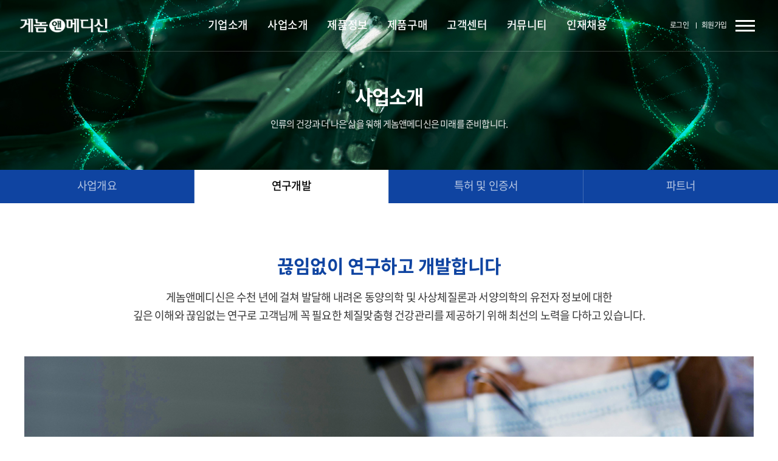

--- FILE ---
content_type: text/html
request_url: https://igenome.co.kr/default/business/business.php
body_size: 5088
content:
<!DOCTYPE html>
<html lang="ko">
<head>

<meta charset="euc-kr">
<meta http-equiv="X-UA-Compatible" content="IE=edge" />
<meta name="viewport" content="width=device-width, initial-scale=1.0">
<meta name="description" content="인류의 건강과 더 나은 삶을 위해 어린콜라겐과 체질맞춤형 건강관리를 제안합니다.">
<meta property="og:type" content="website">
<meta property="og:title" content="게놈앤메디신">
<meta property="og:description" content="인류의 건강과 더 나은 삶을 위해 어린콜라겐과 체질맞춤형 건강관리를 제안합니다.">
<meta property="og:image" content="https://igenome09.cafe24.com/img/main/og_logo.png">
<meta property="og:url" content="igenome.co.kr">
<meta name="naver-site-verification" content="a3ef4c72b09919e548321356e7e4d86b8fb70f8a" />
<meta name="google-site-verification" content="2ovzCgndMEu2dA5M09v314Fsm4g4ejPmL_SrvgoqTi4" />
  <title>GENOME&MEDICINE</title>
  <link rel="stylesheet" href="/default/img/css/common.css" />
  <link rel="stylesheet" href="/default/img/css/main.css" />
  <link rel="stylesheet" href="/default/img/css/menu.css" />
 <link rel="stylesheet" href="/default/img/css/slick.css" />
 <link rel="stylesheet" href="/default/img/css/work.css" />
  <link rel="stylesheet" href="/default/img/css/sub.css" />
  <link rel="stylesheet" href="/default/img/css/board.css" />
  <link rel="stylesheet" href="/default/img/fonts/font-style.css" />
  <link rel="stylesheet" href="/default/img/fonts/xeicon/xeicon.min.css" />
  <link rel="stylesheet" href="/default/img/css/aos.css" />
  <link rel="stylesheet" href="/default/img/css/style.css" />
  <link rel="shortcut icon" href="/default/img/main/favicon.png">
  <script type="text/javascript" src="/default/img/js/jquery.min.js"></script>
  <script src="https://kit.fontawesome.com/9d1f99ed9c.js" crossorigin="anonymous"></script>
  <script>
   $(window).ready(function(){
        $(".loading").fadeOut();
    });
  </script>

  <!--[if lt IE 10]> 
  <script type="text/javascript">
     alert("현재 보시는 브라우저는 지원하지 않습니다. 최신 브라우저로 업데이트해주시기 바랍니다!");
  </script>
  <![endif]-->
</head>
<body id="contents">
<div class="loading">
<div class="donut multi"></div>
</div>
<header>
<div class="main-menu">
   <!-- 로고 시작 -->
   <div class="logo"><a href="/default/index.php"><h1><img src="/default/img/main/logo2.png" alt="로고회사명" id="logoImg"></h1></a></div>
   <!-- 로고 끝 -->
   <!-- 상단 카테고리 시작 -->
   <nav>
      <input type="checkbox" id="show-menu">
      <label for="show-menu" class="menu-icon"><i class="xi-bars"></i></label>
      <div class="content">        
         <ul class="links">
            <li>
               <a href="/default/company/overview.php" class="desktop-link">기업소개</a>
               <input type="checkbox" id="show-menu1">
               <label for="show-menu1">기업소개</label>
               <ul>
                  <li><a href="/default/company/overview.php">기업개요</a></li>
                  <li><a href="/default/company/greeting.php">대표 인사말</a></li>
                  <li><a href="/default/company/history.php">연혁</a></li>
                  <li><a href="/default/company/vision.php">비전과 가치</a></li>
                  <li><a href="/default/company/map.php">오시는 길</a></li>
               </ul>
            </li>
            <li>
               <a href="/default/business/overview.php" class="desktop-link">사업소개</a>
               <input type="checkbox" id="show-menu2">
               <label for="show-menu2">사업영역</label>
               <ul>
                  <li><a href="/default/business/overview.php">사업개요</a></li>
                  <li><a href="/default/business/business.php">연구개발</a></li>
                  <li><a href="/default/business/certificate.php">특허 및 인증서</a></li>
                  <li><a href="/default/business/partner.php">파트너</a></li>
               </ul>
            </li>

<li>
               <a href="/default/product/product1.php" class="desktop-link">제품정보</a>
               <input type="checkbox" id="show-menu3">
               <label for="show-menu3">제품정보</label>
               <ul>
                  <li><a href="/default/product/product1.php">건강기능식품</a></li>
                  <li><a href="/default/product/product2.php">건강식품</a></li>
                  <li><a href="/default/product/product3.php">혼합식품</a></li>
                  <li><a href="/default/product/product4.php">액상차류</a></li>
                  <li><a href="/default/product/product5.php">일반식품</a></li>
                  <li><a href="/default/product/product6.php">화장품&생활용품</a></li>
               </ul>
            </li>
          <li>
            <a href="/default/sub06/sub01.php" class="desktop-link">제품구매</a>
            <input type="checkbox" id="show-menu6">
            <label for="show-menu6">제품구매</label>
            <ul>
              <li><a href="/default/sub06/sub01.php">회원약국 찾기</a></li>
              <li><a href="/default/sub06/sub02.php">약사전용몰</a></li>
            </ul>
          </li>
          <li>
            <a href="/default/customer/consult.php" class="desktop-link">고객센터</a>
            <input type="checkbox" id="show-menu4">
            <label for="show-menu4">고객센터</label>
            <ul>
              <li><a href="/default/customer/consult.php">고객상담</a></li>
              <li><a href="/default/customer/notice.php">공지사항</a></li>
              <li><a href="/default/customer/qna.php">문의게시판</a></li>
              <li><a href="/default/customer/faq.php">FAQ</a></li>
            </ul>
          </li>
          <li>
            <a href="/default/community/store.php" class="desktop-link">커뮤니티</a>
            <input type="checkbox" id="show-menu5">
            <label for="show-menu5">커뮤니티</label>
            <ul>
              <li><a href="/default/community/store.php">건강소식</a></li>
              <li><a href="/default/community/event.php">자료실</a></li>
             <li><a href="/default/community/gallery.php">갤러리</a></li>
              <li><a href="/default/community/promotion.php">홍보게시판</a></li>
            </ul>
          </li>
          <li>
            <a href="/default/sub07/sub01.php" class="desktop-link">인재채용</a>
            <input type="checkbox" id="show-menu7">
            <label for="show-menu7">인재채용</label>
            <ul>
              <li><a href="/default/sub07/sub01.php">인재상</a></li>
              <li><a href="/default/sub07/sub02.php">채용정보</a></li>
              <li><a href="/default/sub07/sub03.php">채용공고</a></li>
            </ul>
          </li>
        </ul>
      </div>
   </nav>
   <!-- 상단 카테고리 끝 -->
   <!-- 회원 링크 시작 -->
   <div class="etc">
      <ul>
                  <li><a href="/default/member/login.php">로그인</a></li>
      <li><a href="/default/member/join.php">회원가입</a></li>
                  </ul>
   </div>
   <!-- 회원 링크 끝 -->
   <!-- 전체메뉴버튼  시작 -->
   <div class="nav-mobile">
  <div class="nav-mobile-button">
    <div id="nav-mobile-bar-top" class="nav-mobile-bar"> </div>
    <div id="nav-mobile-bar-middle" class="nav-mobile-bar"></div>
    <div id="nav-mobile-bar-bottom" class="nav-mobile-bar"></div>
  </div>
  <div class="nav-mobile-menu">
    <!-- 전체메뉴 리스트 시작 -->
    <ul>
       <li><a href="/default/company/overview.php">기업소개</a>
         <ul>
            <li><a href="/default/company/overview.php">기업개요</a></li>
            <li><a href="/default/company/greeting.php">대표 인사말</a></li>
            <li><a href="/default/company/history.php">연혁</a></li>
            <li><a href="/default/company/vision.php">비전과 가치</a></li>
            <li><a href="/default/company/map.php">오시는 길</a></li>
         </ul>
       </li>
       <li><a href="/default/business/overview.php">사업소개</a>
         <ul>
            <li><a href="/default/business/overview.php">사업개요</a></li>
            <li><a href="/default/business/business.php">연구개발</a></li>
            <li><a href="/default/business/certificate.php">특허 및 인증서</a></li>
            <li><a href="/default/business/partner.php">파트너</a></li>
         </ul>
       </li>
       <li><a href="/default/product/product1.php">제품정보</a>
         <ul>
            <li><a href="/default/product/product1.php">건강기능식품</a></li>
            <li><a href="/default/product/product2.php">건강식품</a></li>
            <li><a href="/default/product/product3.php">혼합식품</a></li>
            <li><a href="/default/product/product4.php">액상차류</a></li>
            <li><a href="/default/product/product5.php">일반식품</a></li>
            <li><a href="/default/product/product6.php">화장품&생활용품</a></li>
         </ul>
       </li>
       <li><a href="/default/sub06/sub01.php">제품구매</a>
         <ul>
            <li><a href="/default/sub06/sub01.php">회원약국찾기</a></li>
            <li><a href="/default/sub06/sub02.php">약사전용몰</a></li>
         </ul>
       </li>
       <li><a href="/default/customer/consult.php">고객센터</a>
         <ul>
            <li><a href="/default/customer/consult.php">고객상담</a></li>
            <li><a href="/default/customer/notice.php">공지사항</a></li>
            <li><a href="/default/customer/qna.php">문의게시판</a></li>
            <li><a href="/default/customer/faq.php">FAQ</a></li>
         </ul>
       </li>
       <li><a href="/default/community/store.php">커뮤니티</a>
         <ul>
            <li><a href="/default/community/store.php">건강소식</a></li>
            <li><a href="/default/community/event.php">자료실</a></li>
     <li><a href="/default/community/gallery.php">갤러리</a></li>
            <li><a href="/default/community/promotion.php">홍보게시판</a></li>
         </ul>
       </li>
       <li><a href="/default/sub07/sub01.php">인재채용</a>
         <ul>
            <li><a href="/default/sub07/sub01.php">인재상</a></li>
            <li><a href="/default/sub07/sub02.php">채용정보</a></li>
            <li><a href="/default/sub07/sub03.php">채용공고</a></li>
         </ul>

       </li>      
    </ul>
    <!-- 전체메뉴 리스트 끝 -->
  </div>
</div>
   <!-- 전체메뉴버튼  끝 -->
  </div>
</header>
<div class="sub-page">
   <!-- 서브상단 이미지 모듈 -->
   <div class="sub-top-img2 sub-top">
  <div class="slogan-box">
    <h1>사업소개</h1>
    <p>인류의 건강과 더 나은 삶을 위해 게놈앤메디신은 미래를 준비합니다.</p>
  </div>    
</div>
   <!-- 서브메뉴 모듈 -->
   <div class="submenu">
   <ul class="has4">
     <li><a href="/default/business/overview.php">사업개요</a></li>
     <li><a href="/default/business/business.php">연구개발</a></li>
     <li><a href="/default/business/certificate.php">특허 및 인증서</a></li>
     <li><a href="/default/business/partner.php">파트너</a></li>
   </ul>
</div>
   <!-- 내용 시작 -->
   <div class="sub-content">
      <!-- 기본 설명글 시작 -->
      <section class="summary container" data-aos="fade-up">
         <h3>끊임없이 연구하고 개발합니다</h3>
         <p>게놈앤메디신은 수천 년에 걸쳐 발달해 내려온 동양의학 및 사상체질론과 서양의학의 유전자 정보에 대한<br/>
 깊은 이해와 끊임없는 연구로 고객님께 꼭 필요한 체질맞춤형 건강관리를 제공하기 위해 최선의 노력을 다하고 있습니다.  </p>
  <div class="ov-img aos-init aos-animate" data-aos="fade-up"><img src="/default/img/sub/business/RND1.jpg"/></div>
  <div class="ov-img aos-init aos-animate" data-aos="fade-up" data-aos-delay="400"><img src="/default/img/sub/business/RND3.jpg"/></div>
      </section>
      <!-- 이미지 설명박스 시작 -->
      <section class="container">
         <h3 data-aos="fade-up">연구개발방향</h3>
         <!-- 박스01 시작 -->
         <div class="img-box-left">
            <div class="img" data-aos="fade-up"><img src="/default/img/sub/business/img-left.jpg"/></div>
            <div class="txt" data-aos="fade-up" data-aos-delay="300">
               <h4>게놈(GENOME)에서 시작합니다</h4>

               <p>게놈(GENOME)은 인체의 유전정보를 가진 최소 단위입니다.<br/>
게놈 유전자지도는 인체 내에서 세포의 재생과 복제에 관여합니다. 이것은 사람마다 다르며, 향후 2세에게 전달될 유전자정보를 지니고 있습니다.<br/>
게놈 유전정보는 체질론과 깊은 상관 관계가 있으며, 실제로 동양의 체질 분류와 서양 유전자지도의 특정염색체가<br/> 밀접하게 관련되어 있다는 사실이 과학적으로 입증된 바 있습니다. </p>
 
 <p>게놈앤메디신은 이 유전정보를 지닌 게놈과 체질구별과의 상관관계를 연구하여 20여년 전부터 약리학적 성분의 활성에 초점을 맞추고,

실질적으로 임상실험을 통하여 자료를 수집하고 통계치를 구체화시켜 왔습니다.<br/> 
그리고 동양의 체질과 서양의 유전정보에 따라 걸리기 쉬운 병과 이를 치유하는 약재가 차별화 된다는 점을 예의주시하게 되었습니다.
이를 바탕으로 자료 수집 및 끊임없는 연구를 해오고 있으며, 체질에 맞춘 건강관리가 가능하도록 
핵심 기술력 축적과 새로운 제품 개발에 전력을 다하고 있습니다.</p>
            </div>
         </div>
         <!-- 박스01 끝 -->
         <!-- 박스02 시작 -->
         <div class="img-box-right">
            <div class="txt" data-aos="fade-up">
               <h4>자연(NATURAL)에서 찾은 원료로 건강하게</h4>
<p>자연에서 찾은 원료와 게놈앤메디신의 기술로 건강한 삶을 제시하고, 사람과의 긍정적인 효과를 기대합니다.</p>
                             <p>게놈앤메디신은 오가피, 다래, 모과, 노근, 미강, 포도씨, 노근, 솔잎, 송절 등 자연에서 찾은 원료의 활성 성분을 분석하고,<br/>  
 인체의 유효성을 연구하여 이를 활용한 다양한 제품을 개발하고 다수의 특허를 보유하고 있습니다.</p>
<p>옛부터 우리 조상들이 이용하던 안전하고 몸에 좋은 자연의 천연 약재를 과학적 원리로 배합하여 원료 고유의 영양분을 그대로 담아내고 우리 몸에 필요한 영양 성분을 풍부하고 균형있게 
공급해 줍니다. 또한 일시적인 증상 완화보다는 우리 몸의 근본적인 건강 개선과 질병 예방을 추구합니다.</p>
            </div>
            <div class="img" data-aos="fade-up" data-aos-delay="300"><img src="/default/img/sub/business/img-right.jpg"/></div>
         </div>
         <!-- 박스02 끝 -->
         <!-- 박스03 시작 -->
         <div class="img-box-left">
            <div class="img" data-aos="fade-up"><img src="/default/img/sub/business/img-left-3.jpg"/></div>
            <div class="txt" data-aos="fade-up" data-aos-delay="300">
               <h4>핵심기술 - 특허받은 어린콜라겐(FSC)</h4>

<p>게놈앤메디신은 효소분해공법을 이용해 어류의 비늘에서 저분자 콜라겐을 추출하는 독점기술로 국내 콜라겐 시장을 선도하고 있습니다.
오랜 연구개발 끝에 2007년 6월 어류의 비늘을 이용한 콜라겐 제조공법을 특허 등록하여 자사의 핵심원료인 어린콜라겐(FSC)을 양산하고 있습니다.</p>


<p>일반 동물성 콜라겐은 분자량 5,000 달톤의 격자 모양으로 이뤄져 체내 흡수가 어렵지만, 자사의 어린콜라겐(FSC)은 효소분해공법으로 분자량을 500 달톤 이하로 저분자화하고,
수용성화해 8.5도에서도 용해할 수 있습니다.</p>


<p>게놈앤메디신의 FSC(Fish Scale Collagen)는 피부 보습, 피부 건강에 도움을 주는 피부 쪽의 기능만 인증된
어류의 껍질에서 추출한 타 업체의 어류콜라겐보다 지표 성분상 훨씬 많은 아미노산으로 조성된 
세포 및 조직의 재생과 복원에 필요한 19가지 아미노산을 함유한 무색 무미 무취의 차별화된 100% 먹는 어린콜라겐입니다.</p>
            </div>
         </div>
         <!-- 박스03 끝 -->
      </section>
      <!-- 이미지 설명박스 끝 -->
      </div>
   <!-- 내용 끝 -->
</div>
<footer> 
<div class="foot-wrap">
   <!-- 풋터 내용 [S] -->
   <div class="f-cont">
      <div class="f-logo"><img src="/default/img/main/logo2.png" alt="logo"></div>
      <div class="f-link">
         <ul class="top-link">
            <li><a href="/default/company/overview.php">회사소개</a></li>
            <li><a href="/default/member/privacy.php">개인정보처리방침</a></li>
         </ul>
         <ul class="sns-link">
            <li><a href="https://www.naver.com/" target="_blank"><i class="xi-naver-square"></i></a></li>
            <li><a href="https://www.twitter.com/" target="_blank"><i class="xi-twitter"></i></a></li>
            <li><a href="https://www.instagram.com/" target="_blank"><i class="xi-instagram"></i></a></li>
            <li><a href="https://www.kakaocorp.com/page/service/service/KakaoTalk/" target="_blank"><i class="xi-kakaotalk"></i></a></li>
         </ul>
         <ul class="bot-link">
            <li>상호 : 게놈앤메디신(주) </li>
            <li>주소 : 서울시 동대문구 한천로2길 81, 진환빌딩 3층</li>
            <li>E-mail : igenomedesign@gmail.com</li>
            <li class="copy_end">Copyright(c) 2024 어린 콜라겐. All Rights Reserved.</li>
         </ul>
      </div>
   </div>
   <!-- 풋터 내용 [E] -->
   <!-- 풋터 전화번호 [S] -->
   <div class="f-etc">
      <div class="tel"><span class="call"></span>02-2217-5747</div>
      <div class="footer-select">
         <span class="placeholder">Family site</span>
         <ul>
            <li onclick="window.open('https://www.cafe24.com/')">카페24</a></li>
            <li onclick="window.open('https://d.cafe24.com/')">디자인센터</a></li>
            <li onclick="window.open('https://www.naver.com/')">네이버</a></li>
         </ul>
      </div>
   </div>
   <!-- 풋터 전화번호 [E] -->
</div> 
</footer>
<aside id="go-top"><a href="#top"></a></aside>
<script type="text/javascript" src="/default/img/js/slick.min.js"></script>
<script type="text/javascript" src="/default/img/js/script.js"></script>
<script type="text/javascript" src="/default/img/js/jquery.fullPage.js"></script>
<script type="text/javascript" src="/default/img/js/scrolloverflow.js"></script>
<script type="text/javascript" src="/default/img/js/aos.js"></script>
<script> 
   AOS.init();
</script>
</body>
</html><script language="javascript" type="text/javascript" src="/cjs/javascript.lib.js?date=1721110582"></script>

            <script type="text/javascript">
            var JsHost = (("https:" == document.location.protocol) ? "https://" : "http://");
            var sTime = new Date().getTime();
            document.write(unescape("%3Cscript id='log_script' src='" + JsHost + "blg-jsk.cafe24.com/weblog.js?uid=igenome09&t=" + sTime + "' type='text/javascript'%3E%3C/script%3E"));
            </script>
        

--- FILE ---
content_type: text/html
request_url: https://igenome.co.kr/default/img/js/script.js
body_size: 1801
content:
(function($) {

$('.main-slider').on('init', function(event, slick) {
    $('.main-slider').find('.slick-current').removeClass('slick-active').addClass('reset-animation');
    setTimeout( function() {
        $('.main-slider').find('.slick-current').removeClass('reset-animation').addClass('slick-active');
    }, 1);
});


	 
let vh = window.innerHeight * 0.01;
document.documentElement.style.setProperty('--vh', vh + 'px');
window.addEventListener('resize', function () {
    let vh = window.innerHeight * 0.01;
    document.documentElement.style.setProperty('--vh', vh + 'px');
});


// 占쏙옙占쏙옙 占쏙옙占쌍억옙 占쏙옙占쏙옙占싱댐옙 
$('.main-slider').slick({
    fade:true,
    slidesToShow: 1,
    draggable:true,
    speed:1200,
    lazyLoad: true,
    autoplay: true,
	dots: true,
    autoplaySpeed:8000,
    pauseOnFocus:false,
    pauseOnHover:false,
	pauseOnDotsHover:false,
	pauseOnArrowsHover:false,
    appendArrows:$('.arrow-con > .arrows'),
    prevArrow:'<button type="button" class="slick-prev"><i class="xi-angle-left-thin"></i><span class="font-poppins"></span></button>',
    nextArrow:'<button type="button" class="slick-next"><span class="font-poppins"></span><i class="xi-angle-right-thin"></i></button>',
	
});

$('.main-slider').on('touchstart', e => {
  $('.main-slider').slick('slickPlay');
});

// OUR WORK 占쏙옙占쏙옙占싱댐옙 
$('.single-item').slick({
  dots: false,  
  centerMode: true,
  slidesToShow: 1,
  autoplay: true,
  speed: 1000,
  autoplaySpeed: 2500,
  lazyLoad: false,
  pauseOnFocus:false,
  pauseOnHover:false,
  arrows: true,
});



$('.footer-select').on('click','.placeholder',function(){
  var parent = $(this).closest('.footer-select');
  if ( ! parent.hasClass('is-open')){
    parent.addClass('is-open');
    $('.footer-select.is-open').not(parent).removeClass('is-open');
  }else{
    parent.removeClass('is-open');
  }
}).on('click','ul>li',function(){
  var parent = $(this).closest('.footer-select');
  parent.removeClass('is-open').find('.placeholder').text( $(this).text() );
});



$(".nav-mobile-button").click(function() {
  $('.nav-mobile-bar').toggleClass('active');
  $('.nav-mobile-menu').toggleClass('active');
  
});



var currentScrollTop = 0;
	 
window.onload = function() {
	scrollController();
	 
	$(window).on('scroll', function() {
		scrollController();
	});
}
	 
function scrollController() {
	currentScrollTop = $(window).scrollTop();
	if (currentScrollTop < 0.1) {
		$('#blog-header-container').css('top', -(currentScrollTop));
		$('.main-menu').css('top', 0.1-(currentScrollTop));
		if ($('.main-menu').hasClass('fixed')) {
			$('.main-menu').removeClass('fixed');
			$('.main-menu .menu-icon').removeClass('on');
		}
	} else {
		if (!$('.main-menu').hasClass('fixed')) {
			$('#blog-header-container').css('top', -0.1);
			$('.main-menu').css('top', 0);
			$('.main-menu').addClass('fixed');
			$('.main-menu .menu-icon').addClass('on');
		}
	}
}


   jQuery(document).ready(function($){
      var current_path =window.location.pathname;
      console.log(current_path);
      $('.submenu ul li a[href="'+current_path+'"]').addClass('active');
      var search = window.location.search;
      $('.sul_menu div a[href="'+current_path+search+'"]').parent().addClass('on');
   });


$(document).ready(function(){

	$("#go-top").hide();
	
	$(function () {
		$(window).scroll(function () {
			if ($(this).scrollTop() > 100) {
				$('#go-top').fadeIn();
			} else {
				$('#go-top').fadeOut();
			}
		});

		$('#go-top a').click(function () {
			$('body,html').animate({
				scrollTop: 0
			});
			return false;
		});
	});

});


   jQuery(document).ready(function($){
      var current_path =window.location.pathname;
      console.log(current_path);
      $('.sul_menu ul li a[href="'+current_path+'"]').addClass('active');
      var code = getParameter('com_board_category_code')
      if (code) {
        code = code.split("c")[1]
        $('.sul_menu a').eq(code).addClass("active_menu")
      } else {
        $('.sul_menu a').eq(0).addClass("active_menu")      }
      function getParameter(name) {
        var half = location.search.split(name + '=')[1];
        return half !== undefined ? decodeURIComponent(half.split('&')[0]) : null;
      }
   });


// FAQ
$(".open").click(function() {
  var container = $(this).parents(".faq-box");
  var answer = container.find(".answer");
  var trigger = container.find(".faq-t");

  answer.slideToggle(200);

  if (trigger.hasClass("faq-o")) {
    trigger.removeClass("faq-o");
  } else {
    trigger.addClass("faq-o");
  }

  if (container.hasClass("expanded")) {
    container.removeClass("expanded");
  } else {
    container.addClass("expanded");
  }
});

jQuery(document).ready(function($) {
  $('.question').each(function() {
    $(this).attr('data-search-term', $(this).text().toLowerCase() + $(this).find("ptag").text().toLowerCase());

  });

  $('.live-search-box').on('keyup', function() {

    var searchTerm = $(this).val().toLowerCase();

    $('.question').each(function() {

      if ($(this).filter('[data-search-term *= ' + searchTerm + ']').length > 0 || searchTerm.length < 1) {
        $(this).parent().parent().show();
      } else {
        $(this).parent().parent().hide();
      }

    });

  });

});




$(function(){
  var $refreshButton = $('#refresh');
  var $results = $('#css_result');
  
  function refresh(){
    var css = $('style.cp-pen-styles').text();
    $results.html(css);
  }

  refresh();
  $refreshButton.click(refresh);
  
  // Select all the contents when clicked
  $results.click(function(){
    $(this).select();
  });
});

})(jQuery);







--- FILE ---
content_type: text/css
request_url: https://igenome.co.kr/default/img/css/common.css
body_size: 1404
content:

html {
  box-sizing: border-box;  
  scroll-behavior: smooth;
  -ms-overflow-style: scrollbar;
}

/* Reset */
html, body, div, span, applet, object, iframe, h1, h2, h3, h4, h5, h6, p, blockquote, pre, a, abbr, acronym, address, big, cite, code, del, dfn, em, img, ins, kbd, q, s, samp, small, strike, strong, sub, sup, tt, var, b, u, i, center, dl, dt, dd, ol, ul, li, fieldset, form, label, legend, table, caption, tbody, tfoot, thead, tr, th, td, article, aside, canvas, details, embed, figure, figcaption, footer, header, hgroup, menu, nav, output, ruby, section, summary, time, mark, audio, video {
  margin: 0;
  padding: 0;
  border: 0;
  font-size: 100%;
  font: inherit;
}
article, aside, details, figcaption, figure, footer, header, hgroup, menu, nav, section {
  display: block;
}
body {
  overflow: auto;
}
ol, ul, li {
  list-style: none;
}
blockquote, q {
  quotes: none;
}
blockquote:before, blockquote:after, q:before, q:after {
  content: '';
  content: none;
}
table {
  border-collapse: collapse;
  border-spacing: 0;
}


/* Box Model */
*, *:before, *:after {
-moz-box-sizing: border-box;
-webkit-box-sizing: border-box;
box-sizing: border-box;
}

input, select, textarea, button {
  font-family: 'Noto Sans KR','Montserrat', sans-serif; 
  font-size: 16px;
  line-height: 1.6;
  font-weight: 400;
  color: #666666;
  letter-spacing: -0.4px;
  word-break: normal;
  border-radius: 0;
  -webkit-border-radius: 0;
    -moz-border-radius: 0;
  /*
  appearance: none;
    -moz-appearance: none;
    -webkit-appearance: none;
    border-radius: 0;
    -webkit-border-radius: 0;
    -moz-border-radius: 0;*/
}

/* iOS only */
@supports (-webkit-touch-callout: none) { 
  height: -webkit-fill-available;
  height: fill-available;
}



strong, b {
  font-weight:500;
  color: #000;
}
i, em {
  font-style: italic;
}
sub {
  position: relative;
  top: 0.5em;
  font-size: 0.8em;
}
sup {
  position: relative;
  top: -0.5em;
  font-size: 0.8em;
}
blockquote {
  border-left: solid 0.75em #dddddd;
  padding: 1em 0 1em 1.5em;
  font-style: italic;
}
a {
  text-decoration: none;
}
h1 a, h2 a, h3 a, h4 a, h5 a, h6 a {
  color: inherit;
  text-decoration: none;
}
br.clear {clear: both;}

.animation i{
  font-size: 40px;
  color: #FFF;
}


@-webkit-keyframes upDown {
  0% {
    -webkit-transform: translateY(-10px);
            transform: translateY(-10px);
  }
  50% {
    -webkit-transform: translateY(0);
            transform: translateY(0);
  }
  100% {
    -webkit-transform: translateY(-10px);
            transform: translateY(-10px);
  }
}

@keyframes upDown {
  0% {
    -webkit-transform: translateY(-10px);
            transform: translateY(-10px);
  }
  50% {
    -webkit-transform: translateY(0);
            transform: translateY(0);
  }
  100% {
    -webkit-transform: translateY(-10px);
            transform: translateY(-10px);
  }
}

.sc-animation {
  bottom: 140px;
  left: 49%;
  position: absolute;
  animation-duration: 1s;
  animation-timing-function: ease-in-out;
  animation-iteration-count: infinite;
  animation-direction: alternate;
  animation-name: upDown;
  transform: translateX(-49%);
}


	@media screen and (max-width: 1024px) {

		input, select, textarea, button {
		   font-size: 14px;
		}
		.sc-animation {
		   display: none;
		}
	}


	@media screen and (max-width: 820px) {
		
		input, select, textarea, button {
		   font-size: 13px;
		}

		.sc-animation {
		   right: 35px;
		   left: auto;
		}

		.sc-animation img {
		   width: 20px;
		   height: auto;
		}
	}


.loading {
   position: absolute; 
   width: 100%; 
   height: 100vh; 
   top: 0; 
   left: 0; 
   background: #FFF; 
   z-index: 100000000;
   display: flex;
   justify-content: center;
   align-items: center;
}

.donut {
  width: 40px;
  height: 40px;
  margin: 40px;
  border-radius: 50%;
  border: 4px solid #DDD;
  border-top-color: #333;
  -webkit-animation: 1.5s spin infinite linear;
  animation: 1.5s spin infinite linear;
}
.donut.multi {
  border-bottom-color: #333;
}

@-webkit-keyframes spin {
  to {
    transform: rotate(360deg);
  }
}

@keyframes spin {
  to {
    transform: rotate(360deg);
  }
}


--- FILE ---
content_type: text/css
request_url: https://igenome.co.kr/default/img/css/main.css
body_size: 7439
content:

/* =========================================================================================
 *   占쏙옙占쎈스타占쏙옙
 * =========================================================================================*/

body {
  font-family: 'Noto Sans KR','Montserrat', sans-serif; 
  font-size: 18px;
  line-height: 1.67;
  font-weight: 400;
  color: #666666;
  letter-spacing: -0.4px;
  word-break: keep-all;
  animation: fadein 1000ms ease-out;
}

@keyframes fadein {
    from {opacity:0;}
    to {opacity:1;}
}

a {
  font-family: 'Montserrat','Noto Sans KR', sans-serif;
  text-decoration: none; 
  color:#666; 
  transition: all 0.3s ease;
}
a:hover {
  text-decoration: none; 
  transition: all 0.3s ease;
}

h1, h2, h3, h4, h5 {
  font-family: 'Montserrat','Noto Sans KR', sans-serif; 
  font-weight: 500;
}

#contents {
  width: 100%;
  text-align: center;
}

.container {
  width: 100%;
  max-width: 1480px;
  margin-right: auto;
  margin-left: auto;
}

	@media screen and (max-width: 1480px) {

		.container {
		  width: 100%;
		  padding: 0 20px;
		  max-width: 100%;
		}
	}


	@media screen and (max-width: 1280px) {
		
		body {
		   font-size: 16px;
		}
		.container {
		  padding: 0 40px;
		}

		br.br-n {display: none;}
	}

	@media screen and (max-width: 1024px) {
		
		body {
		   font-size: 14px;
		   word-break: normal;
		}
	}

	@media screen and (max-width: 768px) {
	
		.container {
		  padding: 0 20px;
		}
	}



/* TOP占쏙옙튼 */
#go-top {
  position: fixed;
  right: 15px;
  bottom: 15px;
  z-index: 9;
}

#go-top a:before {
  font-family: 'xeicon';
  font-size: 28px;
  line-height: 1.4;
  padding: 0;
  opacity: 1;
  color: #FFF;
  content: '\e915';
  top: 8px;
  left: 15px;
}

#go-top a {
  width: 55px;
  height: 55px;
  display: block;
  cursor: pointer;
  background: #F39800;
  -webkit-transition: 1s;
  -moz-transition: 1s;
  transition: 1s;
}

#go-top a:hover {
	color: #FFFFFF;
}



	@media screen and (max-width: 1024px) {

		#go-top {
		  bottom: 40px;
		}

		#go-top a:before {
		  font-size: 22px;
		  left: 12px;
		}

		#go-top a {
		  width: 45px;
		  height: 45px;
		}
	}

	@media screen and (max-width: 480px) {

		#go-top {
		  bottom: 30px;
		}
	}




/* =========================================================================================
 *   占싯억옙창 占쏙옙타占쏙옙
 * =========================================================================================*/

#popUp {
  position: fixed;
  max-width: 100%;
  height: auto;
  bottom: 0;
  margin-left: 0;
  -webkit-transition: all 1s ease;
  -moz-transition: all 1s ease;
  -o-transition: all 1s ease;
  transition: all 1s ease;
  z-index: 999999999;
  font-size: 0;
}


/* 占싯억옙창 OPEN 占쏙옙튼 */
#plus span {
  position: absolute;
  color: #FFF;
  font-size: 12px;
  font-family: 'Montserrat', sans-serif;
  font-weight: 500;right: 0;
  z-index: 99999;
  writing-mode: tb-rl;
  width: 100%;
  height: 100%;
  display: flex;
  letter-spacing: 2px;
  align-items: center;
  justify-content: center;
}


#plus::after {
  border-radius: 6px;content: '';
  display: block;
  position: relative;
  width: 42px;
  height: 90px;
  margin-left: -5px;  
  background: #0F44A1;
}


.popup-list .img {
  display: inline-block;
}


#new span {
  background: #fff;
  position: absolute;
  color: #1c8dc4;
  padding: 4px 10px;
  font-size: 16px;
  font-weight: 600;
  letter-spacing: 1px;
  margin-top: -5px;
}

#popUp .close {
  color: #FFFFFF;
  position: absolute;  
  cursor: pointer;
  right: 0;
  top: 0;
  width: 45px;
  height: 45px;
  background: #0F44A1;
  z-index: 9;
}

#popUp .close:before {
  font-family: 'xeicon';
  padding: 0;
  font-size: 26px;
  top: 7px;
  opacity: 1;
  color: #FFF;
  content: '\e921';
  right: 18px;
}

#plus {
  position: fixed;
  color: #fff;
  left: -5px;
  bottom: 30px;
  margin-left: -425px;
  -webkit-transition: all 1.25s ease;
  -moz-transition: all 1.25s ease;
  -o-transition: all 1.25s ease;
  transition: all 1.25s ease;
  cursor: pointer;
  text-align: left;
  letter-spacing: 1px;
  z-index: 99999999999;
}

.today {
  padding: 10px;
  font-size: 12px;
  background: #333333;
}



	@media all and (max-width: 1280px) {

		#plus {
		  bottom: 100px;
		}
	}

	@media all and (max-width: 1024px) {

		/* 占싯억옙창 占싱뱄옙占쏙옙 占쏙옙占쏙옙占쏙옙 */
		.popup-list .img img {
		  width: 350px;
		  height: auto;
		}

		#plus {
		  bottom: 100px;
		}

		#popUp .close {
		  width: 38px;
		  height: 38px;
		}

		#popUp .close:before {
		  font-size: 22px;
		}		
	}

	@media all and (max-width: 820px) {

		/* 占싯억옙창 占싱뱄옙占쏙옙 占쏙옙占쏙옙占쏙옙 */
		.popup-list .img img {
		  width: 330px;
		}
	}

	@media all and (max-width: 640px) {
		
		/* 占싯억옙창 占싱뱄옙占쏙옙 占쏙옙占쏙옙占쏙옙 */
		.popup-list .img img {
		  width: 250px;
		}
		#popUp .close {
			width: 30px;
			height: 30px;
		  }
  
		  #popUp .close:before {
			font-size: 18px;
		  }	
	}





/* =========================================================================================
 *  占쏙옙占쏙옙 타占쏙옙틀 占쏙옙타占쏙옙
 * =========================================================================================*/

.section {
  padding: 120px 30px;
}

.section .section-info {
  width: 100%;
  text-align: center;
}

.section .section-info h2 {
  color: #000000;
  font-size: 48px;
  line-height: 1;
  font-weight: 700;
  padding-bottom: 20px;
  display: inline-block;
}

.section .section-info p {
  color: #666666;
  font-size: 17px;
  line-height: 1.67;
  padding-bottom: 60px;
  letter-spacing: -1px;
 }


 	@media screen and (max-width: 1280px) {
		
		.section {
		  padding: 80px 30px;
		}

		.section .section-info h2 {
		  font-size: 40px;
		  padding-bottom: 15px;
		}

		.section .section-info p {
		  font-size: 16px;
		  padding-bottom: 40px;
		}	
	}

	@media screen and (max-width: 1024px) {
		
		.section .section-info {
		  padding-top: 0;
		}

		.section .section-info h2 {
		  font-size: 40px;
		}

		.section .section-info p {
		  font-size: 15px;
		}	
	}

	@media screen and (max-width: 820px) {

		.section {
		  padding: 60px 20px;
		}

		.section .section-info h2 {
		  font-size: 32px;
		}

		.section .section-info p {
		  font-size: 14px;
		  padding-bottom: 30px;
		}
	}

	@media screen and (max-width: 768px) {

		.section .section-info h2 {
		  font-size: 27px;
		}

		.section .section-info p {
		  font-size: 13px;
		  padding-bottom: 25px;
		}
	}




@keyframes zoom{
	0% {transform:scale(1.3);}
	100% {transform:scale(1);}
}
@keyframes fadeIn{
	0% { opacity: 0;}
	100% { opacity: 1;}
}
@keyframes fadeIn02{
	0% { opacity: 0;}
	100% { opacity: 0.4;}
}
@keyframes fadeUp{
	0% {transform:translateY(200px); opacity: 0;}
	100% {transform:translateY(0); opacity: 1;}
}
@keyframes fadeUp02{
	0% {transform:translateY(100px); opacity: 0;}
	100% {transform:translateY(0); opacity: 1;}
}
@keyframes fadeDown{
	0% {transform:translateY(-200px); opacity: 0;}
	100% {transform:translateY(0); opacity: 1;}
}
@keyframes fadeLeft{
	0% {transform:translateX(-200px); opacity: 0;}
	100% {transform:translateX(0); opacity: 1;}
}
@keyframes upDown{
	0% {transform:translateY(-20px); opacity: 0;}
	100% {transform:translateY(10px); opacity: 1;}
}





/* =========================================================================================
 *  占쏙옙占쏙옙占쏙옙占쏙옙占쏙옙 占시뤄옙占쏙옙占쏙옙 占쏙옙 占쏙옙占쏙옙占쏘변占쏙옙 
 * =========================================================================================*/

/* 

- 占시뤄옙占쏙옙 background 占시뤄옙占쏙옙 占쏙옙占쏙옙占쏙옙占쌍시몌옙 占싯니댐옙 
- 占쏙옙占쏙옙占쏙옙 占쏙옙占쏙옙占� 占십요에 占쏙옙占쏙옙 占쏙옙치占쏙옙 占쏙옙占쏙옙占쏙옙占쌍시몌옙 占싯니댐옙.

*/

/* 占쏙옙占쏙옙 占쏙옙치 */
#fp-nav.right {
    right: 18px;
}

/* 占쏙옙占쏙옙 占쏙옙占쏙옙占쏙옙 占쏙옙 占시뤄옙 */
#fp-nav ul li a span,
.fp-slidesNav ul li a span {
    border-radius: 50%;
    position: absolute;
    z-index: 1;
    height: 10px;
    width: 10px;
    border: 0;
    background: #a5a7a3;
    left: 50%;
    top: 50%;
    margin: -5px 0 0 -5px;
    -webkit-transition: all 0.1s ease-in-out;
    -moz-transition: all 0.1s ease-in-out;
    -o-transition: all 0.1s ease-in-out;
    transition: all 0.1s ease-in-out;
}


/* 활占쏙옙화 占실억옙占쏙옙 占쏙옙 占시뤄옙 */ 
#fp-nav ul li a.active span,
.fp-slidesNav ul li a.active span,
#fp-nav ul li:hover a.active span,
.fp-slidesNav ul li:hover a.active span{
	background: #458AE4;
 }

/* 占쏙옙占쎌스占쏙옙占쏙옙 占시뤄옙 */ 
#fp-nav ul li:hover a span,
.fp-slidesNav ul li:hover a span{
	background: #458AE4;
}





/* =========================================================================================
 *  占쏙옙占싸븝옙占쌍억옙 占쏙옙占쏙옙占싱듸옙 占쌔쏙옙트 (占싱뱄옙占쏙옙 占쏙옙占쏙옙占쏙옙占� 占쏙옙占쏙옙占싹쏙옙 占쏙옙 占쏙옙占쏙옙占싹댐옙)
 * =========================================================================================*/

.main-visual {
    width: 100%;
    height: 100vh;
    position:relative;
	padding-top: 95px;
	margin: 0 auto;
	padding: 0;
}

.main-visual .main-slider .slider-visual > .visual-txt {
	letter-spacing: -1px;
	font-family: 'Montserrat','Noto Sans KR', sans-serif;
	margin-top: -90px;
}

.main-visual .main-slider .slider-visual > .visual-txt > .inner-txt-con {
	text-align: center;
}

/* 타占쏙옙틀 占쏙옙트 占쏙옙타占쏙옙 */
.main-visual .main-slider .slider-visual > .visual-txt > .inner-txt-con > .inner-txt-1 {
    font-size: 56px;
	line-height: 1.2;
    font-weight: 600;
    color: #FFFFFF;
    letter-spacing: 0px;    
    margin-bottom: 30px;	
}

/* 占쏙옙占쏙옙占싸븝옙 占쏙옙트 占쏙옙타占쏙옙 */
.main-visual .main-slider .slider-visual > .visual-txt > .inner-txt-con > .inner-txt-2 {
    font-size: 21px;
	line-height: 1.4;
	font-weight: 400;
    color: #FFFFFF;
    letter-spacing: -1px;  
}




	@media screen and (max-width:1600px){

		.main-visual {
			width: 100%;
			height: 100vh;
			height: calc(var(--vh, 1vh) * 100);
		}
	}

	@media screen and (max-width:1280px){
		
		.main-visual .main-slider .slider-visual > .visual-txt > .inner-txt-con > .inner-txt-1 {
			font-size: 42px;
		}
		.main-visual .main-slider .slider-visual > .visual-txt > .inner-txt-con > .inner-txt-2 {
			font-size: 17px;
		}
	}


	@media screen and (max-width:1024px){

		.main-visual .main-slider .slider-visual > .visual-txt > .inner-txt-con > .inner-txt-1 {
			font-size: 36px;
			margin-bottom: 20px;
		}
		.main-visual .main-slider .slider-visual > .visual-txt > .inner-txt-con > .inner-txt-2 {
			font-size: 16px;
		}
	}


	@media screen and (max-width:820px){			
		
		.main-visual .main-slider .slider-visual > .visual-txt {
			margin-top: 0;
		}
		.main-visual .main-slider .slider-visual > .visual-txt > .inner-txt-con > .inner-txt-1 {
		   font-size: 28px;
		}
		.main-visual .main-slider .slider-visual > .visual-txt > .inner-txt-con > .inner-txt-2 {
		   font-size: 14px;
		}
	}

	@media screen and (max-width:480px){
		
		.main-visual .main-slider .slider-visual > .visual-txt {
			padding: 40px;
		}

	}








/* =========================================================================================
 *  占쏙옙占싸몌옙크 占쏙옙占�
 * =========================================================================================*/

/* 占쏙옙占�01 占쏙옙占쏙옙첨占� 占쏙옙 占쏙옙트占시뤄옙 */
a.link-1 {
  color: #FFF;
  background: #0F44A1;
}
a.link-1:hover {
  background: #07246F;
  box-shadow: 3px 3px 15px rgba(0,0,0,0.5);
}

/* 占쏙옙占�02 占쏙옙占쏙옙첨占� 占쏙옙 占쏙옙트占시뤄옙 */
a.link-2 {
  color: #FFF;
  background: #F38C1D;
}
a.link-2:hover {
  background: #820A1E;
  box-shadow: 3px 3px 15px rgba(0,0,0,0.5);
}

/* 占쏙옙占�03 占쏙옙占쏙옙첨占� 占쏙옙 占쏙옙트占시뤄옙 */
a.link-3 {
  color: #FFF;
  background: #0F44A1;
}
a.link-3:hover {
  background: #07246F;
  box-shadow: 3px 3px 15px rgba(0,0,0,0.5);
}

.m-link {
   width: 100%;
   position: absolute;
   bottom: 0;
   z-index: 1;
   right: 0;
   text-align: left;
   display: flex;
}

.m-link .container {
   width: 100%;
   display: flex;
   padding: 0;
}

.m-link a {
   padding: 40px 45px;
   width: 33.3333%;
   display: flex;
   align-items: center;
   position: relative;
   overflow: hidden;
}

.m-link .icon {
  line-height: 0;
}
.m-link h2 {
   font-size: 22px;
   line-height: 2;
   font-weight: 500;
   padding: 0 30px 0 15px;
   word-break: keep-all;
}
.m-link p {
   font-size: 15px;
   line-height: 1.4;
   opacity: 1;
}

.bold {
  font-weight: 500;
}


	@media screen and (max-width:1280px){

		.m-link a {
		   padding: 30px 35px;
		   flex-wrap: wrap;
		}
		.m-link .icon img {
		  width: 25px;
		  height: auto;
		}
		.m-link h2 {
		   font-size: 20px;
		   padding-left: 15px;
		   line-height: 0;
		}
		.m-link p {
		   font-size: 15px;
		   width: 100%;
		   padding-top: 12px;
		}
	}


	@media screen and (max-width:1024px){

		.m-link a {
		   padding: 25px 30px;
		}
		.m-link .icon img {
		  width: 22px;
		}
		.m-link h2 {
		   font-size: 18px;
		   padding-left: 10px;
		}
		.m-link p {
		   font-size: 14px;
		   padding-top: 12px;
		}
	}


	@media screen and (max-width:820px){
		
		.m-link a {
		   padding: 25px;
		}
		.m-link .icon img {
		  width: 20px;
		}
		.m-link h2 {
		   font-size: 16px;
		}
		.m-link p {
		   font-size: 12px;
		}
	}


	@media screen and (max-width:820px){
		
		.m-link {
		   position: relative;
   		}
		.m-link .container {
			flex-direction: column;
		}

		.m-link a {
		   padding: 25px;
		   width: 100%;
		   
		}
	}





/* =========================================================================================
 *  OUR WORK 占쏙옙占쏙옙
 * =========================================================================================*/

.our-work {
  padding: 120px 0;
  background: url('../../img/main/work_bg.jpg') no-repeat top center;
  background-size: cover;
}

/* 占쏙옙占쏘데 占쏙옙占쏙옙占싱듸옙 占쌘쏙옙 占쏙옙占쏙옙占쏙옙 */
.work-wrap .ow-box {  
  	width: 100%;
	position: relative;
}

/* 占쏙옙占쏙옙占싱듸옙 占승우간占쏙옙 */
.work-wrap .slick-slide {
	padding: 0 60px;	
}
.work-wrap .slick-list {
    padding-left: 20% !important;
    padding-right: 20% !important;
    padding-bottom: 80px !important;
}

.work-wrap .slick-prev {
    left: 19%;
}
.work-wrap .slick-next {
    right: 19%;
}

/* 占쏙옙占쏙옙占싱듸옙 占싱뱄옙占쏙옙 占쏙옙占쏙옙占쏙옙 */
.work-wrap .ow-box .img {
  width: 100%;
  height: auto;
  line-height: 0;
}
.work-wrap .ow-box .img img {
  width: 100%;
  height: auto;
}


.work-wrap .ow-box .txt {
  position: relative;
}

/* 占쌔쏙옙트占쌘쏙옙 占쏙옙타占쏙옙 */
.work-wrap .ow-box .txt .inner {
  padding: 25px 30px;
  text-align: left;
  bottom: -60px;
  background: #FFF;
  left: 10%;
  right: 10%;
  position: absolute;
  display: flex;
  flex-wrap: wrap;
  box-shadow: 3px 5px 10px rgba(30,30,30,0.1);
}

/* 占쌔쏙옙트 占쏙옙타占쏙옙 */
.work-wrap .ow-box .txt h3 {
  font-size: 24px;
  line-height: 1.4;
  color: #000000;
  width: 100%;
  padding-bottom: 8px;
  width: 80%;
}
.work-wrap .ow-box .txt p {
  font-size: 16px;
  line-height: 1.4;
  color: #666666; 
  width: 80%;
}

.work-wrap .ow-box .btn {
  text-align: right;
  width: 20%;
}

/* 占쏙옙튼 */
a.ow-btn {
  display: inline-block;
  padding: 0 2px;
  color:#8F8F8F;
  border-bottom: 2px solid #8F8F8F;
  font-size: 13px;
  font-weight: 600;
}
a.ow-btn:hover {
  color: #000;
  border-bottom: 2px solid #000;
}



	@media screen and (max-width: 1280px) {
		
		.our-work {
		  padding: 80px 0;
  		}

		/* 占쏙옙占쏙옙占싱듸옙 占승우간占쏙옙 */
		.work-wrap .slick-slide {
			padding: 0 30px;	
		}
		.work-wrap .slick-list {
			padding-left: 15% !important;
			padding-right: 15% !important;
			padding-bottom: 80px !important;
		}
		.work-wrap .slick-prev {
			left: 13.5%;
		}
		.work-wrap .slick-next {
			right: 13.5%;
		}

		/* 占쌔쏙옙트占쌘쏙옙 占쏙옙타占쏙옙 */
		.work-wrap .ow-box .txt .inner {
		  padding: 20px 25px;
		  left: 7%;
		  right: 7%;
		}

		/* 占쌔쏙옙트 占쏙옙타占쏙옙 */
		.work-wrap .ow-box .txt h3 {
		  font-size: 20px;
		  width: 80%;
		}
		.work-wrap .ow-box .txt p {
		  font-size: 15px;
		}
	}


	@media screen and (max-width: 1024px) {
		
		/* 占쏙옙占쏙옙占싱듸옙 占승우간占쏙옙 */
		.work-wrap .slick-list {
			padding-left: 13% !important;
			padding-right: 13% !important;
			padding-bottom: 70px !important;
		}
		.work-wrap .slick-prev {
			left: 11.5%;
		}
		.work-wrap .slick-next {
			right: 11.5%;
		}

		/* 占쌔쏙옙트占쌘쏙옙 占쏙옙타占쏙옙 */
		.work-wrap .ow-box .txt .inner {
		  left: 5%;
		  right: 5%;
		}

		/* 占쌔쏙옙트 占쏙옙타占쏙옙 */
		.work-wrap .ow-box .txt h3 {
		  font-size: 18px;
		}
		.work-wrap .ow-box .txt p {
		  font-size: 14px;
		}

		/* 占쏙옙튼 */
		a.ow-btn {
		  border-bottom: 1px solid #8F8F8F;
		  font-size: 12px;
		}
	}



	@media screen and (max-width: 820px) {
		
		.our-work {
		  padding: 60px 0;
  		}

		/* 占쏙옙占쏙옙占싱듸옙 占승우간占쏙옙 */
		.work-wrap .slick-slide {
			padding: 0 60px;	
		}
		.work-wrap .slick-list {
			padding-left: 0 !important;
			padding-right: 0 !important;
			padding-bottom: 10px !important;
		}
		.work-wrap .slick-prev {
			left: 1.5%;
		}
		.work-wrap .slick-next {
			right: 1.5%;
		}

		/* 占쌔쏙옙트占쌘쏙옙 占쏙옙타占쏙옙 */
		.work-wrap .ow-box .txt .inner {
		  left: 0;
		  right: 0;
		  bottom: 0;
		  position: relative;
		}

		/* 占쌔쏙옙트 占쏙옙타占쏙옙 */
		.work-wrap .ow-box .txt h3 {
		  font-size: 16px;
		}
		.work-wrap .ow-box .txt p {
		  font-size: 13px;
		}

		/* 占쏙옙튼 */
		a.ow-btn {
		  border-bottom: 1px solid #8F8F8F;
		  font-size: 12px;
		}
	}


	@media screen and (max-width: 480px) {
	
		/* 占쌔쏙옙트占쌘쏙옙 占쏙옙타占쏙옙 */
		.work-wrap .ow-box .txt .inner {
		  padding: 20px;
		}

		/* 占쌔쏙옙트 占쏙옙타占쏙옙 */
		.work-wrap .ow-box .txt h3 {
		  width: 100%;
		}
		.work-wrap .ow-box .txt p {
		  width: 100%;
		}
		.work-wrap .ow-box .btn {
		  width: 100%;
		  text-align: left;
		  padding-top: 10px;
		}

		.work-wrap .ow-box .img {
		   position: relative;
		   width: 100%;
		   height: 0;
		   padding-bottom: 56.25%;
		   overflow: hidden;
		}

		.work-wrap .ow-box .img .img-in {
		   position: absolute;
		   left: 0;
		   top: 0;
		   width: 100%;
		   height: 100%;
		}

		.work-wrap .ow-box .img .img-in img {
		   width: 100%;
		   height: 100%;
		}

		.work-wrap .slick-prev {
			left: 3%;
		}
		.work-wrap .slick-next {
			right: 3%;
		}
	}






/* =========================================================================================
 *  SERVICE 占쏙옙占쏙옙
 * =========================================================================================*/

.service {
  background: url('../../img/main/service_bg.jpg') no-repeat top center;
  background-size: cover;
  font-size: 0;
  color: #FFF;
}

.service .section-info h2,
.service .section-info p {
  color: #FFF;
}

.service-wrap {
  display: block;
  width: 100%;
}

.s-icon {
  position: relative;
  display: inline-block;
  width: 20%;
  margin: 0;
  padding: 30px 20px;
  text-align: center;
  border-right: 1px solid rgba(255,255,255,0.1);
}

.s-icon:last-child {
  border-right: 0;
}

.s-icon .img {
  padding-bottom: 30px;
}

.s-icon h3 {
  font-size: 30px;
  padding-bottom: 20px;
}
.s-icon .count {
  font-size: 80px;
  text-align: center;
}
.s-icon p {
  font-size: 18px;
  opacity: 0.8;
  padding-bottom: 40px;
}




a.sv-btn {
  display: inline-block;
  padding: 8px 45px 8px 25px; 
  margin: 0 auto;
  border: 1px solid rgba(255,255,255,0.6); 
  color: #FFF;
  font-size: 13px;
  font-weight: 500;
  text-align: left;  
}

a.sv-btn:before {
  font-family: 'xeicon';
  font-size: 15px;
  line-height: 1.4;
  padding: 0;
  opacity: 1;
  margin-left: 10px;
  color: #FFF;
  content: '\e90b';
  right: 15px;
}

a.sv-btn:hover {  
  color:#FFF;
  border: 1px solid #458AE4; 
  background: #458AE4;
}

a.sv-btn img {
  display:inline-block !important; 
  padding-left: 5px;
}



	@media screen and (max-width: 1200px) {

		a.sv-btn {
		   padding: 5px 35px 5px 20px;
		   font-size: 12px;
		}
	}


	@media screen and (max-width: 1280px) {

		.s-icon .img {
		  padding-bottom: 20px;
		}
		.s-icon .img img {
		  width: 60px;
		  height: 60px;
		}
		.s-icon h3 {
		  font-size: 24px;
		  padding-bottom: 10px;
		}
		.s-icon p {
		  font-size: 16px;
 	      padding-bottom: 30px;
		}
		.s-icon p br {	
		  display: none;
		}
		a.sv-btn {
		  padding: 6px 35px 6px 15px;
		  font-size: 12px;
		}
	}


	@media screen and (max-width: 1024px) {

		.service-wrap {
		  padding-top: 0;
		}

		.s-icon {
		  padding: 0 20px;
		}

		.s-icon .img {
		  padding-bottom: 20px;
		}

		.s-icon .img img {
		  width: 45px;
		  height: 45px;
		}

		.s-icon h3 {
		  font-size: 20px;
		  padding-bottom: 10px;
		}

		.s-icon p {
		  font-size: 14px;
		  padding-bottom: 20px;
		}

		a.sv-btn span {
		  display: none;
		}
	}

	@media screen and (max-width: 820px) {

		.service-wrap {
		  text-align: left;
		}

		.s-icon {
		  width: 33.3333%;
		  padding: 20px;
		  text-align: center;
		  border-right: 0;
		}

		.s-icon .img {
		  padding-bottom: 10px;
		}

		.s-icon .img img {
		  width: 35px;
		  height: 35px;
		}

		.s-icon h3 {
		  font-size: 18px;
		  padding-bottom: 10px;
		}

		.s-icon p {
		  font-size: 13px;
		}

		a.sv-btn {
		  padding: 4px 35px 4px 15px;
		}
	}


	@media screen and (max-width: 600px) {
		
		.service-wrap {
		  padding-top: 20px;
		}

		.s-icon {
		  padding: 15px;
		}
	}


	@media screen and (max-width: 480px) {

		.s-icon {
		  width: 50%;
		  padding: 20px 10px;
		}

		.s-icon:nth-child(1),
		.s-icon:nth-child(2) {
		  padding-top: 0;
		}

		.s-icon .img {
		  padding-bottom: 10px;
		}

		.s-icon .img img {
		  width: 30px;
		  height: 30px;
		}
	}


	@media screen and (max-width: 320px) {

		.s-icon {
		  width: 100%;
		}

		.s-icon:nth-child(2) {
		  padding-top: 20px;
		}
	}







/* =========================================================================================
 *  BUSINESS 占쏙옙占쏙옙
 * =========================================================================================*/

.business {
  background: url('../../img/main/business_bg.jpg') no-repeat top center;
  background-size: cover;
}


/* 占쌘쏙옙 4占쏙옙 占싱뱄옙占쏙옙 占쏙옙占� */
.business-wrap .box:nth-child(1):before {
  background-image: url('../../img/main/business_01.jpg');
}
.business-wrap .box:nth-child(2):before {
  background-image: url('../../img/main/business_02.jpg');
}
.business-wrap .box:nth-child(3):before {
  background-image: url('../../img/main/business_03.jpg');
}
.business-wrap .box:nth-child(4):before {
  background-image: url('../../img/main/business_04.jpg');
}

/* 占쌘쏙옙 占쏙옙占싱울옙 占쏙옙占쏙옙*/
.business-wrap .box {
  position: relative;
  width: 24%;
  height: 450px;
  box-shadow: 3px 3px 8px rgba(0,0,0,0.25);
  overflow: hidden;
  text-align: left;
}

/* 占쏙옙占쎌스占쏙옙占쏙옙占쏙옙 占쌘쏙옙占쏙옙占� 占시뤄옙 */
.business-wrap .box:hover .box-content {
   opacity: 1;
   background: rgba(15,68,161,0.9);
}


/* 占쌔쏙옙트 占싸븝옙 */
.business-wrap .box-content h3 {
  color: #FFFFFF;
  font-size: 30px;
  font-weight: 700; 
  padding-bottom: 25px;
}

.business-wrap .box-content p {
  color: #F5F5F5;
  padding-bottom: 30px;
}

/* 占쏙옙튼 */
.bn-btn span {
  display: inline-block;
  padding: 0; 
  margin: 0 auto;
  color: #FFF;
  font-size: 15px;
  font-weight: 500;
}
.bn-btn span:after {
  font-family: 'xeicon';
  font-size: 16px;
  line-height: 1.6;
  margin-left: 5px;
  color: #FFF;
  content: '\e90b';
  position: absolute;
}
a.bn-btn {
  display: inline-block;
  width: 100%;
  height: 100%;
  z-index: 1;
}



.business-wrap {
   margin: 0 auto;
   display: flex;  
   width: 100%;
   flex-wrap: wrap;
   justify-content: space-between;
}
.business-wrap .box:before {
  content: "";
  position: absolute;
  top: 0;
  left: 0;
  width: 100%;
  height: 110%;
  background-size: cover;
  background-position: 0 0;
  pointer-events: none;
  transition: all 0.4s ease-in-out;
}
.business-wrap .box:last-child {
  margin-right: 0;
}
.business-wrap .box-content {
  position: absolute;  
  width: 100%;
  height: 100%;
  z-index: 1;  
  padding: 40px;
  transform: translateY(0);
  transition: all 0.4s ease-in-out;
}
.business-wrap .box:after {
  content: "";
  display: block;
  position: absolute;
  top: 0;
  left: 0;
  width: 100%;
  height: 200%;
  pointer-events: none;
  transform: translateY(0);
}
.business-wrap .box:after {
  transform: translateY(0);
}
.business-wrap .box:hover .box-content,
.business-wrap .box:focus-within .box-content {
   transform: translateY(0);
   transition: all 0.4s ease-in-out;
}
.business-wrap .box 
.business-wrap .box:hover {
   transform: translateY(0);
}
.business-wrap .box:hover:before {
   transform: translateY(-8%);
   transition: all 0.4s ease-in-out;
}




	@media screen and (max-width: 1280px) {
		
		/* 占쌘쏙옙 占쏙옙占쏙옙*/
		.business-wrap .box {
		  height: 360px;
		}
		.business-wrap .box-content {
		  padding: 30px;
		  transform: translateY(0);
		}


		/* 占쌔쏙옙트 占싸븝옙 */
		.business-wrap .box-content h3 {
		  font-size: 24px;
		  padding-bottom: 20px;
		}
		.business-wrap .box-content h3:after {
		  display: none;
		}
		.business-wrap .box-content p {
		  font-size: 14px;
		  padding-bottom: 20px;
		}


		/* 占쏙옙튼 */
		.bn-btn span {
		  font-size: 12px;
		}
		.bn-btn span:after {
		  font-size: 13px;
		}
	}



	@media screen and (max-width: 1024px) {

		/* 占쌘쏙옙 占쏙옙占싱울옙 占쏙옙占쏙옙*/
		.business-wrap .box {
		  height: 280px;
		}
		.business-wrap .box-content {
		  padding: 25px;
		}


		/* 占쌔쏙옙트 占싸븝옙 */
		.business-wrap .box-content h3 {
		  font-size: 20px;
		  padding-bottom: 15px;
		}
		.business-wrap .box-content p {
		  font-size: 13px;
		  padding-bottom: 20px;
		}
		.business-wrap .box-content p br {
		  display: none;
		}

		.business-wrap .box:hover .business-wrap .box-content {
		  transform: translateY(0);
		}

	}



	@media screen and (max-width: 820px) {

		.business-wrap {
		  width: 75%;
		}

		/* 占쌘쏙옙 占쏙옙占싱울옙 占쏙옙占쏙옙*/
		.business-wrap .box {
		  width: 48%;
		  height: 290px;
		  margin-bottom: 4%;
		}	
		.business-wrap .box-content {
		  padding: 20px;
		}

	}

	@media screen and (max-width: 480px) {

		.business-wrap {
		  width: 100%;
		}
		
		/* 占쌘쏙옙 占쏙옙占싱울옙 占쏙옙占쏙옙*/
		.business-wrap .box {	
		  height: 220px;
		}
		
		/* 占쌔쏙옙트 占싸븝옙 */
		.business-wrap .box-content h3 {
		  font-size: 18px;
		  padding-bottom: 0px;
		}
		.business-wrap .box-content p {
		  display: none;
		}
	}



	@media screen and (max-width: 320px) {
		
		/* 占쌘쏙옙 占쏙옙占싱울옙 占쏙옙占쏙옙*/
		.business-wrap .box {	
		   width: 100%;
		   height: 340px;
		   margin-bottom: 5%;
		}

	}

 /* =========================================================================================
 *  thisweek 占쏙옙占쏙옙
 * =========================================================================================*/
 .thisweek-wrap .box:nth-child(1):before {
	background-image: url('../../img/main/thisweek_01.jpg');
  }
  .thisweek-wrap .box:nth-child(2):before {
	background-image: url('../../img/main/thisweek_02.jpg');
  }
  .thisweek-wrap .box:nth-child(3):before {
	background-image: url('../../img/main/thisweek_03.jpg');
  }
  
  .thisweek-wrap .box {
	position: relative;
	width: 32%;
	height: 450px;
	box-shadow: 3px 3px 8px rgba(0,0,0,0.25);
	overflow: hidden;
	text-align: left;
  }
  
  .thisweek-wrap .box:hover .box-content {
	 opacity: 1;
	 background: rgba(243,152,0,0.9);
  }
  
  .thisweek-wrap .box-content h3 {
	color: #FFFFFF;
	font-size: 30px;
	font-weight: 700; 
	padding-bottom: 25px;
  }
  
  .thisweek-wrap .box-content p {
	color: #F5F5F5;
	padding-bottom: 30px;
  }
  
  .bn-btn span {
	display: inline-block;
	padding: 0; 
	margin: 0 auto;
	color: #FFF;
	font-size: 15px;
	font-weight: 500;
  }
  .bn-btn span:after {
	font-family: 'xeicon';
	font-size: 16px;
	line-height: 1.6;
	margin-left: 5px;
	color: #FFF;
	content: '\e90b';
	position: absolute;
  }
  a.bn-btn {
	display: inline-block;
	width: 100%;
	height: 100%;
	z-index: 1;
  }
  
  
  
  .thisweek-wrap {
	 margin: 0 auto;
	 display: flex;  
	 width: 100%;
	 flex-wrap: wrap;
	 justify-content: space-between;
  }
  .thisweek-wrap .box:before {
	content: "";
	position: absolute;
	top: 0;
	left: 0;
	width: 100%;
	height: 110%;
	background-size: cover;
	background-position: 0 0;
	pointer-events: none;
	transition: all 0.4s ease-in-out;
  }
  .thisweek-wrap .box:last-child {
	margin-right: 0;
  }
  .thisweek-wrap .box-content {
	position: absolute;  
	width: 100%;
	height: 100%;
	z-index: 1;  
	padding: 40px;
	transform: translateY(0);
	transition: all 0.4s ease-in-out;
  }
  .thisweek-wrap .box:after {
	content: "";
	display: block;
	position: absolute;
	top: 0;
	left: 0;
	width: 100%;
	height: 200%;
	pointer-events: none;
	transform: translateY(0);
  }
  .thisweek-wrap .box:after {
	transform: translateY(0);
  }
  .thisweek-wrap .box:hover .box-content,
  .thisweek-wrap .box:focus-within .box-content {
	 transform: translateY(0);
	 transition: all 0.4s ease-in-out;
  }
  .thisweek-wrap .box 
  .thisweek-wrap .box:hover {
	 transform: translateY(0);
  }
  .thisweek-wrap .box:hover:before {
	 transform: translateY(-8%);
	 transition: all 0.4s ease-in-out;
  }
  
  
  
  
	  @media screen and (max-width: 1280px) {
		  
		  .thisweek-wrap .box {
			height: 360px;
		  }
		  .thisweek-wrap .box-content {
			padding: 30px;
			transform: translateY(0);
		  }
  
		  .thisweek-wrap .box-content h3 {
			font-size: 24px;
			padding-bottom: 20px;
		  }
		  .thisweek-wrap .box-content h3:after {
			display: none;
		  }
		  .thisweek-wrap .box-content p {
			font-size: 14px;
			padding-bottom: 20px;
		  }
  
  
		  .bn-btn span {
			font-size: 12px;
		  }
		  .bn-btn span:after {
			font-size: 13px;
		  }
	  }
  
  
  
	  @media screen and (max-width: 1024px) {
		  .thisweek-wrap .box {
			height: 330px;
		  }
		  .thisweek-wrap .box-content {
			padding: 25px;
		  }
  
		  .thisweek-wrap .box-content h3 {
			font-size: 20px;
			padding-bottom: 15px;
		  }
		  .thisweek-wrap .box-content p {
			font-size: 13px;
			padding-bottom: 20px;
		  }
		  .thisweek-wrap .box-content p br {
			display: none;
		  }
  
		  .thisweek-wrap .box:hover .thisweek-wrap .box-content {
			transform: translateY(0);
		  }
  
	  }
  
  
  
	  @media screen and (max-width: 820px) {
  
		.thisweek-wrap {
			width: 75%;
		  }
		  .thisweek-wrap .box {
			width: 100%;
			height: 310px;
			margin-bottom: 4%;
		  }	
		  .thisweek-wrap .box-content {
			padding: 20px;
		  }
  
	  }
  
	  @media screen and (max-width: 480px) {
  
		  .thisweek-wrap {
			width: 100%;
		  }
		  
		  .thisweek-wrap .box {	
			height: 290px;
		  }
		  
		  .thisweek-wrap .box-content h3 {
			font-size: 18px;
			padding-bottom: 0px;
		  }
		  .thisweek-wrap .box-content p {
			display: none;
		  }
	  }
  
  
  
	  @media screen and (max-width: 320px) {
		  .thisweek-wrap .box {	
			 width: 100%;
			 height: 340px;
			 margin-bottom: 5%;
		  }
  
	  }
  



 /* =========================================================================================
 *  EVENT 占쏙옙占쏙옙
 * =========================================================================================*/

.event {
   background: #F5F5F5;
}

/* 占싱뱄옙占쏙옙 占쌓두몌옙 */
.event .board_output_gallery_img img {
  border: 1px solid #CCC;
}

/* 占쏙옙占쏙옙 占쏙옙타占쏙옙 */
.event .board_output_gallery_subject a {  
  color: #000;
  font-size: 22px;
  font-weight: 500;
  margin-top: 5px;
  display: inline-block;
}

/* 占싱븝옙트占썩간 占쏙옙타占쏙옙 */
.event .board_output_gallery_description {
  font-size: 90%;
}

/* 占싱븝옙트占썩간 占쏙옙타占쏙옙 */
.event .board_output_gallery_etc {
  color: #999;
  font-size: 85%;
  padding-bottom: 30px;
  display: inline-block;
}



	@media screen and (max-width: 1920px) {
		
		/*---- 칸占쏙옙占쏙옙 占쏙옙占쏙옙 占쏙옙占싱몌옙 占쏙옙占쏙옙占쏙옙占쌍시몌옙 占싯니댐옙.---*/

		/* 占쏙옙占썹각占쏙옙 3칸 */
		.output_gal_type1 tr td {
			width: 33%; 
		}
		
		/* 占쏙옙占썹각占쏙옙 4칸 */
		.output_gal_type2 tr td {
			width: 25%; 
		}
		
		/* 占쏙옙占쏙옙 占쏙옙占썹각占쏙옙 4칸 */
		.output_gal_type3 tr td {
			width: 25%; 
		}
	}


	@media screen and (max-width: 1280px) {
		
		/* 占쏙옙占쏙옙 占쏙옙타占쏙옙 */
		.event .board_output_gallery_subject a {
		  font-size: 19px;
		}
	}

	@media screen and (max-width: 1024px) {
		
		/* 占쏙옙占쏙옙 占쏙옙타占쏙옙 */
		.event .board_output_gallery_subject a {
		  font-size: 17px;
		}
	}

	@media screen and (max-width: 820px) {
		
		/* 占쏙옙占쏙옙 占쏙옙타占쏙옙 */
		.board_output_gallery_subject a {
		  font-size: 16px;
		}
	}

	@media screen and (max-width: 480px) {
		
		.board_output_gallery_subject {
		   padding-bottom: 10px;
		}

		/* 占쏙옙占썹각占쏙옙 3칸 */
		.output_gal_type1 tr td {
			width: 100%; 
			display: block;
		}
		
		/* 占쏙옙占썹각占쏙옙 3칸 */
		.output_gal_type2 tr td {
			width: 100%; 
			display: block;
		}
		
		/* 占쏙옙占쏙옙 占쏙옙占썹각占쏙옙 4칸 */
		.output_gal_type3 tr td {
			width: 100%; 
			display: block;
		}
	}





 /* =========================================================================================
 *  PROMOTION 占쏙옙占쏙옙
 * =========================================================================================*/

.promotion {
  background: url('../../img/main/promotion_bg.jpg') no-repeat top center;
  background-size: cover;
  font-size: 0;
  padding: 100px 30px;
}

.promotion .inner {
  display: flex;  
  width: 100%;
  flex-wrap: wrap;
  justify-content: space-between;
  align-items: center;
}

.promotion .inner .section-info h2,
.promotion .inner .section-info p {
  color: #FFF;
}

.promotion .inner .section-info {
  width: 44%;
  padding-right: 100px;
  padding-top: 0;
  text-align: left;
}

.promotion .inner .section-info h2 {
  position: relative;
  padding-bottom: 30px;
}

.promotion .inner .section-info p {
  padding-bottom: 40px;
}

.promotion .inner .movie-wrap {
  width:56%; 
}

.promotion .inner .movie-wrap .movie {
  position:relative; 
  width:100%; 
  padding-bottom: 56.25%; 
  text-align:left;
}

.promotion .inner .movie-wrap .movie video {
  position: absolute; 
  width:100%; 
  height:100%; 
  box-shadow: 5px 11px 19px 2px rgba(0,0,0,0.3);
}




	@media screen and (max-width: 1280px) {
		
		.promotion {
		  padding: 80px 30px;
		}
	}

	@media screen and (max-width: 1024px) {
		
		.promotion {
		  padding: 80px 30px;
		}
		.promotion .inner .section-info {
		  margin-top: 0;
		}
		.promotion .inner .movie-wrap {
		  margin-top: 0;
		}
	}

	@media screen and (max-width: 820px) {

		.promotion {
		  padding: 60px 20px;
		}

		.promotion .inner .section-info {
		  width: 100%;
		  text-align: center;
		  padding-right: 0;
		}

		.promotion .inner .section-info h2 {
		  padding-bottom: 15px;
		}

		.promotion .inner .section-info h2:before {
		  display: none;
		}

		.promotion .inner .section-info p {
		  padding-bottom: 20px;
		}

		.promotion .inner .movie-wrap {
		  width: 100%;
		  padding-top: 40px;
		}

	}





/* =========================================================================================
 *  NOTICE 占쏙옙占쏙옙
 * =========================================================================================*/

.notice {
   padding: 80px 0;     
}

/* 占쏙옙占쏙옙占쏙옙占쏙옙 占쏙옙占쏙옙트 占쏙옙트占쏙옙타占쏙옙 */
.notice .wrap .output_table tr td a {
  color: #222222;
  font-size: 21px;
  line-height: 1.67;
}
.notice .wrap .output_table tr td a:hover {
  color: #787878;
}

/* 占쏙옙占쏙옙占쏙옙占쏙옙 占쌘쏙옙占쏙옙타占쏙옙 占쏙옙짜占쏙옙트 */
.notice .wrap .output_table tr td {
  font-size: 19px;
  line-height: 1.67;
  text-align: left;
  padding: 22px 15px;
  border-bottom: 2px solid #E5E5E5;
  text-align: left;
}

/* 占쏙옙占쏙옙占쏙옙占쏙옙 占쏙옙튼 */
a.nt-btn {
  display: inline-block;
  color: #FFF;
  font-size: 17px;
  line-height: 1;
  font-weight: 400;
  position: relative;
  padding: 12px 30px;
  background: #0F44A1;
}

a.nt-btn i {
  margin-left: 3px;
}

a.nt-btn:hover {
  background: #F39800;
}


.notice .container {
   display: flex;
   width: 100%;
   align-items: center;
   flex-wrap: wrap;
}

.notice .section-info {
   width: 30%;
   text-align: left;
   padding-right: 30px;
}

.notice .section-info p {
   padding-bottom: 30px;
}

.notice .wrap {
   width: 70%;
}

.notice .wrap .output_table tr td:last-child {
  text-align: right;
}
.notice .wrap .output_table tr td:nth-child(1) {
  width: 40px !important;
  padding-left: 20px !important;
}

.notice .wrap .output_table tr td:nth-child(2) {
  width: 73% !important;
  padding-left: 0 !important;
}

.notice .wrap .output_table tr td:nth-child(3) {
  width: 25% !important;
  text-align: right;
}

.notice .wrap ul.link {
   width: 30%;
   display: flex;
   justify-content: flex-end;
}


	@media screen and (max-width: 1280px) {
		
		.notice {
		   padding: 60px 0;
		}
		/* 占쏙옙占쏙옙占쏙옙占쏙옙 占쏙옙占쏙옙트 占쏙옙트占쏙옙타占쏙옙 */
		.notice .wrap .output_table tr td a {
		  font-size: 18px;
		}
		/* 占쏙옙占쏙옙占쏙옙占쏙옙 占쌘쏙옙占쏙옙타占쏙옙 占쏙옙짜占쏙옙트 */
		.notice .wrap .output_table tr td {
		  font-size: 18px;
		  padding: 15px;
		}
		/* 占쏙옙占쏙옙占쏙옙占쏙옙 占쏙옙튼 */
		a.nt-btn {
		  font-size: 15px;
		  padding: 10px 24px;
		}
	}

	@media screen and (max-width: 1024px) {
		
		.notice .section-info {
		  width: 100%;
		  text-align: center;
		}
		.notice .wrap {
		  width: 100%;
		}
		.notice .section-info p {
		   padding-bottom: 20px;
		}
		/* 占쏙옙占쏙옙占쏙옙占쏙옙 占쏙옙占쏙옙트 占쏙옙트占쏙옙타占쏙옙 */
		.notice .wrap .output_table tr td a {
		  font-size: 16px;
		}
		/* 占쏙옙占쏙옙占쏙옙占쏙옙 占쌘쏙옙占쏙옙타占쏙옙 占쏙옙짜占쏙옙트 */
		.notice .wrap .output_table tr td {
		  font-size: 16px;
		  padding: 12px;		  
		}
		a.nt-btn {
		  display: none;
		}
	}

	@media screen and (max-width: 820px) {
		
		.notice {
		   padding: 45px 0;
		}
		.notice .wrap .output_table tr {
		  width: 100%;
		  border-right: 0 !important;
		}
		/* 占쏙옙占쏙옙占쏙옙占쏙옙 占쏙옙占쏙옙트 占쏙옙트占쏙옙타占쏙옙 */
		.notice .wrap .output_table tr td a {
		  font-size: 14px;
		}
		/* 占쏙옙占쏙옙占쏙옙占쏙옙 占쌘쏙옙占쏙옙타占쏙옙 占쏙옙짜占쏙옙트 */
		.notice .wrap .output_table tr td {
		  font-size: 14px;
		  padding: 12px;		  
		}
	}


	@media screen and (max-width: 480px) {
		
		.notice .wrap .output_table tr td:nth-child(1) {
		  width: 20px !important;
		  padding-left: 5px !important;
		}
		.notice .wrap .output_table tr td {
		  word-break: keep-all !important;
		  font-size: 13px;
		}

	}





 /* =========================================================================================
 *  CLIENT 占쏙옙占쏙옙
 * =========================================================================================*/

.cooper {
   padding: 35px 40px;
   width: 100%;
   display: flex;
   align-items: center;
   line-height: 0;
   background: #E9E9E9;
   border: 1px solid #CCC;
}

.cooper h2 {
   font-size: 24px !important;
   padding-bottom: 0 !important;
}
.cooper .section-info {
   width: 7%;
   display: flex;
   align-items: center;   
}
.cooper .coop-wrap {
   width: 93%;
   position: relative;
   overflow: hidden;
}



/* =========================================================================================
 *  占싹댐옙 풋占쏙옙 占쏙옙占쏙옙
 * =========================================================================================*/

.footer { 
  padding: 0;
}

footer { 
  background: #282828;
  color: #CCCCCC;
  text-align: left;
  font-size: 16px;
  line-height: 1.78;
  padding: 40px 70px;
}

footer a,footer a:hover {
  color: #CCCCCC;
}

footer .foot-wrap {
  display: flex;
  align-items: center;
  flex-wrap: wrap;
  justify-content: space-between;
}



/* 풋占쏙옙 占쏙옙占쏙옙 */
footer .foot-wrap .f-cont {
  width: 70%;
  display: flex;
  align-items: center;
  flex-wrap: wrap;
}

footer .foot-wrap .f-cont .f-logo {
  width: 30%;
  line-height: 0;
}

footer .foot-wrap .f-cont .f-logo img {
  opacity: 1;
}

footer .foot-wrap .f-cont .f-link {
  width: 70%;
  display: flex;
  align-items: center;
  flex-wrap: wrap;
}

footer .foot-wrap .f-cont .top-link {
  width: 30%;
  display: flex;
  align-items: center;
  flex-wrap: wrap;
}

footer .foot-wrap .f-cont .top-link li {
  padding-right: 30px;
  position: relative;
}

footer .foot-wrap .f-cont .top-link li:last-child {
  padding-right: 0;
}

footer .foot-wrap .f-cont .top-link li:after {
  content: '';
  display: inline-block;
  width: 1px;
  height: 12px;
  background: #666666;
  right: 13px;
  top: 9px;
  position: absolute;
}

footer .foot-wrap .f-cont .top-link li:last-child:after {
  display: none;
}

footer .foot-wrap .f-cont .sns-link {
  width: 70%;
  display: flex;
  align-items: center;
  flex-wrap: wrap;
}

footer .foot-wrap .f-cont .sns-link li {
  padding-right: 20px;
}

footer .foot-wrap .f-cont .sns-link li i {
  font-size: 26px;
  line-height: 1;
}

footer .foot-wrap .f-cont .bot-link {
  width: 100%;
  padding-top: 15px;
  display: flex;
  align-items: center;
  flex-wrap: wrap;
}

footer .foot-wrap .f-cont .bot-link li {
  padding-right: 40px;
}

footer .foot-wrap .f-cont .bot-link li:last-child {
  padding-right: 0;
}

footer .foot-wrap .f-cont .bot-link .copy_end {
  width: 100%;
}



/* 풋占쏙옙 占쏙옙화占쏙옙호 */
footer .foot-wrap .f-etc {
  width: 30%;
  text-align: right;
}

footer .foot-wrap .f-etc .footer-select {
  width: 30%;
  font-family: 'Montserrat','Noto Sans KR', sans-serif;
}

footer .foot-wrap .f-etc .tel {
  font-family: 'Montserrat', sans-serif; 
  font-weight: 600; 
  font-size: 36px; 
  line-height: 1;
  letter-spacing: 0; 
  color: #fff;
}

.call:before {
  font-family: 'xeicon';
  font-size: 36px;
  line-height: 1.4;
  padding: 0;
  opacity: 1;
  color: #FFF;
  content: '\e9d3';
}

footer .foot-wrap .f-etc .tel span {
  display:inline-block; 
  color: #fff; 
  margin-right: 5px;
}

footer .foot-wrap .f-etc .footer-select {
  position: relative;
  display: inline-block; 
  width: 100%; 
  padding-top: 25px;
  max-width: 250px; 
  color: #FFFFFF; 
  vertical-align: middle; 
  text-align: left; 
  -webkit-user-select: none; 
     -moz-user-select: none; 
      -ms-user-select: none; 
          user-select: none; 
  -webkit-touch-callout: none;
}

footer .foot-wrap .f-etc .footer-select .placeholder {  
  position: relative; 
  display: block; 
  background-color: #313131;
  z-index: 1; 
  padding: 8px 15px; 
  border-radius: 2px; 
  cursor: pointer;
}

footer .foot-wrap .f-etc .footer-select .placeholder:hover {
  background: #0F44A1; 
}

footer .foot-wrap .f-etc .footer-select .placeholder:after {
  position: absolute; 
  right: 1em; 
  top: 50%; 
  -webkit-transform: translateY(-50%) rotate(180deg); 
          transform: translateY(-50%) rotate(180deg); 
  font-family: 'xeicon'; 
  content: '\e941'; 
  z-index: 10; 
}

footer .foot-wrap .f-etc .footer-select.is-open .placeholder:after {
  content: '\f077'; 
}

footer .foot-wrap .f-etc .footer-select.is-open ul {
  display: block; 
}

footer .foot-wrap .f-etc .footer-selectfooter .foot-wrap .f-etc .footer-select--white .placeholder {
  background: #fff; 
  color: #999; 
}

footer .foot-wrap .f-etc .footer-selectfooter .foot-wrap .f-etc .footer-select--white .placeholder:hover {
  background: #CCCCCC;
}

footer .foot-wrap .f-etc .footer-select ul {
  display: none;
  position: absolute; 
  overflow: hidden; 
  width: 100%; 
  background: #EEEEEE; 
  border-radius: 2px; 
  left: 0; 
  bottom: 50px; 
  list-style: none; 
  padding: 15px; 
  z-index: 100; 
}

footer .foot-wrap .f-etc .footer-select ul li {
  display: block; 
  text-align: left;
  padding: 5px 10px;
  color: #999;
  cursor: pointer; 
}

footer .foot-wrap .f-etc .footer-select ul li:hover {
  background: #0F44A1;;
  color: #FFFFFF; 
}




	@media screen and (max-width: 1480px) {

		footer .foot-wrap .f-cont .f-logo {
		  width: 100%;
		}

		footer .foot-wrap .f-cont .f-link {
		  width: 100%;
		}

		footer .foot-wrap .f-cont .top-link {
		  width: 100%;
		  padding-top: 20px;
		}
	}



	@media screen and (max-width: 1280px) {
		
		footer .foot-wrap .f-cont .f-logo img {
		  width: 200px;
		}

		footer .foot-wrap .f-etc .tel {
		  font-size: 32px;
		}
		.call:before {
		  font-size: 32px;
		}

		footer .foot-wrap .f-etc .footer-select {
		  max-width: 200px;
		}
	}



	@media screen and (max-width: 1024px) {
	
		footer {
		   font-size: 14px;
		   padding: 30px;
		}

		footer .foot-wrap .f-cont {
		  width: 60%;
		}

		footer .foot-wrap .f-cont .f-logo img {
		  width: 160px;
		}

		footer .foot-wrap .f-etc {
		  width: 40%;
		}

	}



	@media screen and (max-width: 820px) {
		
		footer .foot-wrap .f-cont {
		  width: 100%;
		}

		footer .foot-wrap .f-etc {
		  width: 100%;
		  text-align: left;
		  padding-top: 20px;
		}
		footer .foot-wrap .f-etc .footer-select {
		  padding-top: 15px;
		}

		footer .foot-wrap .f-cont .bot-link {
		  padding-top: 15px;
		}
		footer .foot-wrap .f-etc .tel {
		  font-size: 24px;
		}
		.call:before {
		  font-size: 24px;
		}
	}



	@media screen and (max-width: 480px) {
		
		footer .foot-wrap .f-cont .f-logo img {
		  width: 140px;
		}

		footer .foot-wrap .f-cont .sns-link li {
		  padding-right: 12px;
		}

		footer .foot-wrap .f-cont .sns-link li i {
		  font-size: 22px;
		  line-height: 2;
		}
	}



--- FILE ---
content_type: text/css
request_url: https://igenome.co.kr/default/img/css/menu.css
body_size: 2987
content:

/* =========================================================================================
 * 占쏙옙占� 占쏙옙占쏙옙占쏙옙占�
 * =========================================================================================*/

/* 占쏙옙棅濱占� 占쏙옙占싱울옙 占쏙옙占쏙옙 */
.main-menu {
	width: 100%;
	height: 105px;
	border-bottom: 1px solid rgba(255,255,255,0.2);
	position: fixed;
	z-index: 9;
	display: flex;
	flex-wrap: wrap;
	line-height: 0;
	align-items: center;
	transition: all 0.5s ease;
	word-break: normal;
  }

.main-menu nav {
  position: absolute;
  width: 100%;
  display: flex;
  margin: 0 auto;
  align-items: center;
  justify-content: space-between;
}
nav .content{
  display: flex;
  align-items: center;
  width: 100%;
}
.main-menu.fixed {
   background: #FFF;
   -webkit-transition: 0.2s all; 
   transition: 0.2s all;
   box-shadow: 4px 4px 17px rgba(30,30,30,0.1);
}


/* 占쏙옙크占쏙옙 占쏙옙 占쌨댐옙占쏙옙占쏙옙 */
.scroll {
   height: 72px;
   box-shadow: 4px 4px 17px rgba(30,30,30,0.1);
}


	@media screen and (max-width: 1600px){

		.main-menu {
		   padding: 0 30px;
		}
	}

	@media screen and (max-width: 1280px){

		.main-menu {
		   height: 85px;
		}
	}

	@media screen and (max-width: 1024px){
		
		.main-menu {
		  height: 75px;
		}
		.main-menu nav {
		  right: 30px;
		  width: auto;
		}
	}

	@media screen and (max-width: 820px){
		
		.main-menu {
		  height: 65px;
		}
		.main-menu nav {
		  right: 20px;
		}
	}

	@media screen and (max-width: 480px){
		
		.main-menu nav {
		  top: 20px;
		  right: 15px;
		}
	}



/* =========================================================================================
 *  占싸곤옙
 * =========================================================================================*/

.main-menu .logo {
  width: 15%;
  position: absolute;
  left: 50px;
  text-align: left;
  z-index: 10;
}

.main-menu .logo a {
  display: inline-block;
}

.main-menu.fixed .logo a {
	content: url('../../img/main/logo.png');  
	width: auto;
  }
  
	@media screen and (max-width: 1600px){

		.main-menu .logo {
		  left: 30px;
		}
	}

	@media screen and (max-width: 1280px){

		.main-menu .logo img {
		  width: 200px;
		}
		.main-menu.fixed .logo a {
			width: 200px;
		  }
	}

	@media screen and (max-width: 1024px){

		.main-menu .logo img {
		  width: 170px;
		}
		.main-menu.fixed .logo a {
			width: 170px;
		  }
	}
		
	@media screen and (max-width: 820px){

		.main-menu .logo {
		  left: 20px;
		}
	}

	@media screen and (max-width: 480px){
		
		.main-menu .logo {
		  left: 15px;
		}
		.main-menu .logo img {
		  width: 150px;
		}
		.main-menu.fixed .logo a {
			width: 150px;
		  }
	}



/* =========================================================================================
 *  1占쏙옙 占쏙옙濱占� 占쏙옙占쏙옙
 * =========================================================================================*/

nav .content .links{
  display: flex;
  margin: 0 auto;
}

.content .links li {
  position: relative;
  display: flex;
  justify-content: center;
}

/*** 1占쏙옙 占쏙옙濱占� 占쏙옙트 占쏙옙 占쏙옙占쏙옙 ***/
.content .links li a {
  color: #FFF;
  font-size: 21px;
  font-weight: 500;
  transition: all 0.3s ease;
  display: block;
  padding: 36px 30px;
}

.main-menu.fixed .content .links li a {
	color: #000;
}

.main-menu.fixed .content .links li:hover > a {
	color: #0F44a1;
}
  
.content .links li label{
  display: none;
}

.content .links li:hover > a,
.content .links li label:hover {
  color: #FFF;
}

.main-menu .menu-icon{
  display: none;
}

.main-menu input[type="checkbox"]{
  display: none;
}

		
	@media screen and (max-width: 1600px){

		.content .links li a {
		  font-size: 19px;
		  padding: 36px 22px;
		}
	}

	@media screen and (max-width: 1280px){

		.content .links li a {
		  font-size: 18px;
		  padding: 36px 16px;
		}
	}

	@media screen and (max-width: 1024px){
		
		.content .links li {
		   width: auto;
		   display: block;
		}
		.main-menu .menu-icon {
		  color: #FFF;
		  font-size: 35px;
		  cursor: pointer;
		  display: block;
		}

		.main-menu.fixed .menu-icon {
			color: #000;
		  }
  
		  .content .links li a:hover, .content .links li label:hover {
			color: #000;
		  }

		nav .content .links {
		  display: none;
		}
		
		/*** 1占쏙옙 占쏙옙濱占� 占쏙옙트 占쏙옙 占쏙옙占쏙옙 ***/
		.content .links li label {
		  color: #1E1E1E;
		  font-size: 16px;
		  line-height: 1.5;
		  font-weight: 500;
		  display: block;
		  padding: 12px 20px;
		  cursor: pointer;
		  text-align: left;
		}

	}




/* =========================================================================================
 *  2占쏙옙 占쌀메댐옙 占쏙옙占쏙옙
 * =========================================================================================*/

/*** 2占쏙옙  占쌀메댐옙 占쏙옙占쏙옙 ***/
.content .links ul {
  width: 160px;
  top: 50px;
  position: absolute;
  background: #FFF;
  border: 1px solid #DDD;
  z-index: -1;
  opacity: 0;
  padding: 13px;
  text-align: left;
  visibility: hidden;
  box-shadow: 1px 1px 7px rgba(0,0,0,0.18);
}

.content .links li:hover > ul{
  top: 71px;
  opacity: 1;
  visibility: visible;
  transition: all 0.5s ease;
 
}

.content .links ul li {
  width: 100%;
  padding: 2px 8px;
}

.content .links ul li:hover ul {
  top: 2px;
}

/*** 2占쏙옙 占쌀메댐옙 占쏙옙트 占쏙옙 占쏙옙占쏙옙 ***/
.content .links ul li a {
  display: block;
  color: #666666;
  font-size: 16px;
  line-height: 1.7;
  width: 100%;
  letter-spacing: -0.8px;
  padding: 4px;
  border-radius: 0px!important;
}

.content .links ul li a:hover {
  color: #0f44a1;
}

.content .links ul ul{
  position: absolute;
}

a, a > span {
  position: relative;
  color: inherit;
  text-decoration: none;
}
a:before, a:after, a > span:before, a > span:after {
  content: "";
  position: absolute;
  transition: transform 0.3s ease;
}

.content .links ul li a:before {
  left: 0;
  bottom: 0;
  width: 100%;
  height: 1px;
  background: #0f44a1;
  transform: scaleX(0);
}
.content .links ul li a:hover:before {
  transform: scaleX(1);
}


	@media screen and (max-width: 1024px){
	
		/* 2占쏙옙 占쌀메댐옙 */
		.content .links ul li a {
		  font-size: 15px;
		  line-height: 1.5;
		  padding: 6px 20px;
		  color: #333;
		  text-align: left;
		}
		.content .links ul li:first-child a {
		  margin-top: 12px;
		}
		.content .links ul li:last-child a {
		  margin-bottom: 12px;
		}	
	}





/* =========================================================================================
 *  ETC 占쌨댐옙
 * =========================================================================================*/

.main-menu .etc {
  width: 15%;
  position: absolute;
  right: 110px;
  text-align: right;
}
.main-menu .etc ul {
  width: 100%;
  display: flex;
  align-items: center;
  justify-content: flex-end;
}
.main-menu .etc ul li {
    padding-left: 12px;
}
.main-menu .etc li a {
  color: #FFF;
  font-weight: 400;
  font-size: 13px;
  padding: 13px 10px;
  display: block;
}

.main-menu.fixed .etc li a {
	color: #000;
}
  
.main-menu .etc li a:hover {
  opacity: 1;
  text-decoration: underline;
}
.main-menu .etc li:first-child a:after {
  content: "";
  position: absolute;
  top: 9px;
  right: -6px;
  width: 1px;
  height: 10px;
  background: #FFF;
  transform: rotate(15deg);
}

.main-menu.fixed .etc li:first-child a:after {
	background: #000;
}

.main-menu .etc .lang {
  padding-left: 40px;
  position: relative;  
}

.main-menu .etc .lang a {
  opacity: 1;
  font-size: 13px;
}
.main-menu .etc .lang:before {
  font-family: 'xeicon';
  font-size: 17px;
  line-height: 0;
  padding: 0;
  opacity: 1;
  margin-right: 5px;
  color: #000;
  content: '\e9d1';
  top: 3px;
  left: 23px;
  position: absolute;
}


	@media screen and (max-width: 1600px){

		.main-menu .etc {
		  right: 90px;
		}
		.main-menu .etc ul {
		  padding-right: 0;
		}
	}

	@media screen and (max-width: 1280px){

		.main-menu .etc {
		  right: 80px;
		}
		.main-menu .etc li a {
		  font-size: 12px;
		  padding: 13px 4px;
		}
		.main-menu .etc li:first-child a:after {
		  top: 8px;
		  right: -8px;
		  transform: rotate(0deg);
		}
	}

	@media screen and (max-width: 820px){
		
		.main-menu .etc {
		  width: 30%;
		  right: 60px;
		}
		.main-menu .etc ul li {
			padding-left: 8px;
		}
		.main-menu .etc li a {
		  padding: 12px 5px;
		  font-size: 12px;
		}
		.main-menu .etc li:first-child a:after {
		  top: 7px;
		  right: -4px;
		}
	}


	@media screen and (max-width: 480px){

		.main-menu .etc {
		  top: 2px;
		  right: 10px;
		  width: 100%;		  
		}
	}




/* =========================================================================================
 *  占쏙옙체占쌨댐옙
 * =========================================================================================*/

/* 占쏙옙占쏙옙占쏙옙 占쌨댐옙 占쏙옙占쏙옙첨占� */
.nav-mobile-menu {
  background: #333;
  padding: 0 80px;
  visibility: hidden;
  opacity: 0;
   width: 50vw;
  height: 100vh;
  position: fixed;
  overflow: hidden;
  top:0;
  right: -50%;
  -webkit-transition: all 0.5s ease;
  transition: all 0.5s ease;
  z-index: 999;
}

/* 占쌨댐옙 占쏙옙占싹울옙占쏙옙 */
.nav-mobile-menu ul li {
  margin-bottom: 40px;
}

/* 1占쏙옙 占쏙옙濱占� 占쏙옙트占쏙옙占쏙옙 */
.nav-mobile-menu ul li a {
  font-size: 23px;
  font-weight: 500;
  line-height: 1.6;
  color: #6babff;
  display: block;
  margin-bottom: 6px;
}

/* 2占쏙옙 占쏙옙濱占� 占쏙옙트占쏙옙占쏙옙 */
.nav-mobile-menu ul li > ul li a {
  font-size: 16px;
  font-weight: 400;
  color: #BBB;
  padding-right: 30px;
}
.nav-mobile-menu ul li > ul li a:hover {
  color: #FFF;
}
.nav-mobile-menu ul li > ul li a:after {
  position: absolute;
  width: 1px;
  height: 15px;
  background: #666;
  transform: rotate(15deg);
  content: '';
  right: 14px;
  top: 6px;
}
.nav-mobile-menu ul li > ul li:last-child a:after {
  display: none;
}
.active.nav-mobile-menu {
  visibility: visible;
  right: 0;
  opacity: 1;  
  text-align: left;
  box-shadow: 10px 10px 200px rgba(0,0,0,0.5);
}
.nav-mobile-menu {
  text-align:center;
}
.nav-mobile-menu > ul {
  height: 100%;
  display: flex;
  flex-direction: column;
  justify-content: center;
}
.nav-mobile-menu ul li:last-child {
  margin-bottom: 0;
}
.nav-mobile-menu ul li > ul {
  display: flex;
  position: relative;
  flex-wrap: wrap;
}
.nav-mobile-menu ul li > ul li {
  margin-bottom: 0;
}
.nav-mobile-button {
  overflow:hidden;
  margin: auto;
  width: 70px;
  height: 50px;
  top: 25px;
  background: none;
  cursor: pointer;
  position: fixed;
  right: 40px;
  z-index: 1000;
  transition: all 0.5s ease;
}
.btn_on {
  top: 15px;
}
.btn_off {
  top: 25px;
}
#nav-mobile-bar-top {
  top: 10px;
}
#nav-mobile-bar-middle {
  top: 20px;
}
#nav-mobile-bar-bottom {
  top: 30px;
}
.nav-mobile-bar {
  left: 15px;
  width: 39px;
  height: 3px;
  background: #FFF;
  position: absolute;
  -webkit-transition: all 0.4s;
  transition: all 0.4s;
}

.main-menu.fixed .nav-mobile-bar {
	background: #000;
}

.active#nav-mobile-bar-middle{
  left: 90px;
}
.active#nav-mobile-bar-top {
  top: 20px;
  transform: rotate(135deg);
  background: #FFF;
}
.active#nav-mobile-bar-bottom {
  top: 20px;
  transform: rotate(-135deg);
  background: #FFF;
}
.nav-mobile-button:hover #nav-mobile-bar-top:not(.active) {
  left: 20px;
}
.nav-mobile-button:hover #nav-mobile-bar-middle:not(.active){  
  left: 10px;
}
.nav-mobile-button:hover #nav-mobile-bar-bottom:not(.active) {
  left: 20px;
}




	@media screen and (max-width: 1600px){
		
		.nav-mobile-button {
		  right: 20px;
		}
	}
	

	@media screen and (max-width: 1280px){
	
		.nav-mobile-button {
		  top: 21px;
		  right: 15px;
		}
		.nav-mobile-bar {
		  left: 15px;
		  width: 32px;
		  height: 3px;
		}
		.nav-mobile-menu {
		  padding: 0 50px;
		}
		.nav-mobile-menu ul li {
		  margin-bottom: 20px;
		}
		.nav-mobile-menu ul li a {
		  font-size: 19px;
		  margin-bottom: 2px;
		}
		.nav-mobile-menu ul li > ul li a {
		  font-size: 15px;
		}
		#nav-mobile-bar-top {
		  top: 12px;
		}
		#nav-mobile-bar-middle {
		  top: 20px;
		}
		#nav-mobile-bar-bottom {
		  top: 28px;
		}
	}

	@media screen and (max-width: 1024px){
	
		.nav-mobile {
		  display: none;
		}
	}





/* =========================================================================================
 *  占쏙옙타 (占쏙옙치占쏙옙 占싱듸옙占쏙옙占쏙옙 占쏙옙占쏙옙占쏙옙)
 * =========================================================================================*/

	@media screen and (max-width: 1024px){

		.content .links ul {
		  width: 100%;
		}
		.main-menu #show-menu:checked ~ .menu-icon i::before {
		  content: "\e921";
		  transition: all 0.5s;
		}
		nav .content .links{
		  display: block;
	      position: fixed;
	      background: #FFFFFF;
	      height: 100%;
	      width: 100%;
		  transform: translateX(100%);
	      top: 67px;
	      margin-left: 0;
	      max-width: 240px;
	      overflow-y: auto;
	      padding-bottom: 100px;
	      transition: all 0.5s;
		  box-shadow: 0px 0px 20px rgba(0,0,0,0.15);
		  opacity: 0;
	    }
		
		nav #show-menu:checked ~ .content .links{
	      transform: translateX(-210px);
		  opacity: 1;
		  transition: all 0.5s;
	    }
		.content .links ul{
		   padding: 12px;
		}
		.content .links ul li a {
		   font-size: 14px;
		}
		.content .links li:hover > ul{
		  top: 50px;		  
	  	}
		.main-menu .menu-icon {
		  color: #FFF;
		  font-size: 35px;
		  cursor: pointer;
		  display: block;
		}
		.content .links ul {
	      padding: 0;
	  	  border-top: 0;
		  box-shadow: none;
		  border-bottom: 1px solid #DDDDDD;
		} 
		.content .links li label:after {
		  font-family: 'xeicon';
		  content: "\e914";
		  font-size: 20px;
		  position: absolute;
		  right: 25px;
		  top: 10px;
		}

		.content .links li a:last-child {
		  border-bottom: 0;
		}

		.content .links li a.desktop-link {
		  display: none;
		}

		.content .links ul,
		.content .links ul ul{
		  position: static;
		  opacity: 1;
		  visibility: visible;
		  background: none;
		  max-height: 0px;
		  background: #FFF;
		  overflow: hidden;
		  transition: all 0.5s;
		}

		.content .links #show-menu1:checked ~ ul,
		.content .links #show-menu2:checked ~ ul,
		.content .links #show-menu3:checked ~ ul,
		.content .links #show-menu4:checked ~ ul,
		.content .links #show-menu5:checked ~ ul,
		.content .links #show-menu6:checked ~ ul,
		.content .links #show-menu7:checked ~ ul,
		.content .links #show-menu8:checked ~ ul,
		.content .links #show-menu9:checked ~ ul,
		.content .links #show-menu10:checked ~ ul {
		  max-height: 100vh;
		  background: #F5F5F5;
		  border-top: 1px solid #DDD;
		}

		.content .links ul li {
		  padding: 0;
		}
		nav .content .links {
		  top: 75px;
		}		
		.content .links ul li a:before {
		  background: none;
		}
	}

	@media screen and (max-width: 820px){

		.main-menu .menu-icon {
		  padding-left: 5px;
		}
		
		nav .content .links {
		  top: 65px;
		}
	}


--- FILE ---
content_type: text/css
request_url: https://igenome.co.kr/default/img/css/slick.css
body_size: 2890
content:
/* =========================================================================================
 * 占쏙옙占쏙옙 占쏙옙占쏙옙占싱댐옙
 * =========================================================================================*/

.main-visual {
    width:100%;
    height:100vh;
	height: calc(var(--vh, 1vh) * 100);
    position:relative;
}

.main-visual .main-slider {
    font-size:0;
    position:relative;
    width:100%;
    height:100%;
}

.main-visual > .main-slider .slick-list,
.main-visual > .main-slider .slick-track {
    height:100%;
}

.main-visual > .main-slider .slick-slide {
    position:relative;
    overflow:hidden;
}


.main-visual .main-slider .slider-visual > .video-box {
	position:relative; padding-top: 56.25%; height: 0;
}

.main-visual .main-slider .slider-visual > .video-box video {
	position:absolute; left:0; top:0; width: auto; height: 100%; overflow: hidden;
}


.main-visual .main-slider .slider-visual > .img-box > .img {
    background-repeat:no-repeat;
    background-position:center top;
    background-size:cover;
    position:absolute;
    top:0;
    left:0;
    width:100%;
    height:100vh;
    transform:scale(1.15);
    transition:transform 0s 8s;
}

/* 占쏙옙占쏙옙 占쏙옙占쏙옙占싱댐옙 占쏙옙占쏙옙 占쌍니몌옙占싱쇽옙 */
.main-visual .main-slider .slick-active .img-box > .img {
    transform:scale(1);
    transition:transform 9s;
}

/* 占쏙옙占쏙옙占싱댐옙 占싱듸옙 占쏙옙튼 */
.main-visual > .arrow-con {
    position:absolute;
    bottom: 145px;
	display: block;
    width: 100%;
}

.main-visual > .arrow-con > .arrows {
    max-width: 200px;
    margin:0 auto;
	height: 0;
}

.main-visual > .arrow-con > .arrows::after {
    content:"";
    display:block;
    clear:both;
}

.main-visual > .arrow-con > .arrows > .slick-arrow {
    font-size:15px;
    color:#fff;
    width:auto;
    height:auto;
    line-height:normal;
}

.main-visual > .arrow-con > .arrows > .slick-arrow:hover {
	color: #458AE4
}


.main-visual > .arrow-con > .arrows > .slick-arrow::before {
    display:none;
}

.main-visual > .arrow-con > .arrows > .slick-prev {
    float:left;
}

.main-visual > .arrow-con > .arrows > .slick-next {
    float:right;
}

.main-visual > .arrow-con > .arrows > .slick-arrow > i {
    font-size: 32px;
}

.main-visual > .arrow-con > .arrows > .slick-arrow > i {
    display:inline-block;
    vertical-align:middle;
	font-family: 'Montserrat', sans-serif;
}


.main-visual > .arrow-con > .arrows > .slick-arrow > span {
    display:inline-block;
    vertical-align:middle;
	font-family: 'Montserrat', sans-serif;
	font-size: 14px;
	font-weight: 500;
}

/* 占쏙옙占쏙옙占싱댐옙 占쏙옙占쏙옙 占쌔쏙옙트 */
.main-visual .main-slider .slider-visual > .visual-txt {
    width: 100%;
    box-sizing:border-box;
}

.main-visual .main-slider .slider-visual > .visual-txt > .inner-txt-con {
    width: 100%;
	margin:0 auto;
}

.main-visual .main-slider .slider-visual-3 > .visual-txt > .inner-txt-con > .white-txt,
.main-visual .main-slider .slider-visual-4 > .visual-txt > .inner-txt-con > .white-txt {
    color:#fff;
}

/* 占쏙옙占쏙옙 占쏙옙占쏙옙占싱댐옙 占쏙옙占쏙옙 占쌔쏙옙트 占쌍니몌옙占싱쇽옙 */
.main-visual .main-slider .slider-visual > .visual-txt > .inner-txt-con > .inner-txt {
    transform:translateX(-50px);
    opacity:0;
    transition:opacity 0s 1s, transform 0s 1s;
}

.main-visual .main-slider .slick-active .visual-txt > .inner-txt-con > .inner-txt {
    transform:translateX(0);
    opacity:1;
    transition:opacity 1s, transform 1s;
}

.main-visual .main-slider .slick-active .visual-txt > .inner-txt-con > .inner-txt-1 {
    transition-delay:0.5s;
}

.main-visual .main-slider .slick-active .visual-txt > .inner-txt-con > .inner-txt-2 {
    transition-delay:0.8s;
}

.main-visual .main-slider .reset-animation .visual-txt > .inner-txt-con > .inner-txt {
    transform:translateX(-50px);
    opacity:0;
    transition:all 0s;
}

.arrows .slick-prev,
.arrows .slick-next {
    font-size: 0;
    line-height: 0;
    position: relative;
    top: 0;
    display: block;
    width: 20px;
    height: 20px;
    padding: 0;
	border: 0;
    -webkit-transform: translate(0, -50%);
    -ms-transform: translate(0, -50%);
    transform: translate(0, -50%);
    cursor: pointer;
    background: transparent;
	z-index: 1;
}

.arrows .slick-prev {
    left: 0;
}

.arrows .slick-next {
    right: 0;
}






/* =========================================================================================
 * 占쏙옙占쏙옙占쏙옙트 占쏙옙占쏙옙占싱댐옙
 * =========================================================================================*/

/* Arrows */
.single-item .slick-prev,
.single-item .slick-next {
    font-size: 0;
    line-height: 0;
    position: absolute;
    top: -60px;
    display: block;
    width: 42px;
    height: 42px;
	border: 1px solid #333;
    padding: 0;
    -webkit-transform: translate(0, -50%);
    -ms-transform: translate(0, -50%);
    transform: translate(0, -50%);
    cursor: pointer;
    background: transparent;
	z-index: 999999999;
}


.single-item .slick-prev:before,
.single-item .slick-next:before {
    font-family: 'xeicon';
    font-size: 30px;
    line-height: 1;
    opacity: 1;
    color: #333;
    left: 0;
    top: 0;
	padding-top: 4px;
    width: 100%;
    height: 100%;
	position: absolute;
    -webkit-font-smoothing: antialiased;
    -moz-osx-font-smoothing: grayscale;
}

.slick-prev:hover:before,
.slick-next:hover:before{
   color: #FFF;
}






/* =========================================================================================
 * 占쏙옙占쏙옙占싱듸옙 占쏙옙占쏙옙占쏙옙占쏙옙
 * =========================================================================================*/


/* Slider */
.slick-slider
{
    position: relative;

    display: block;
    box-sizing: border-box;

    -webkit-user-select: none;
       -moz-user-select: none;
        -ms-user-select: none;
            user-select: none;

    -webkit-touch-callout: none;
    -khtml-user-select: none;
    -ms-touch-action: pan-y;
        touch-action: pan-y;
    -webkit-tap-highlight-color: transparent;
}

.slick-list
{
    position: relative;

    display: block;
    overflow: hidden;

    margin: 0;
    padding: 0;
}
.slick-list:focus
{
    outline: none;
}
.slick-list.dragging
{
    cursor: pointer;
    cursor: hand;
}

.slick-slider .slick-track,
.slick-slider .slick-list
{
    -webkit-transform: translate3d(0, 0, 0);
       -moz-transform: translate3d(0, 0, 0);
        -ms-transform: translate3d(0, 0, 0);
         -o-transform: translate3d(0, 0, 0);
            transform: translate3d(0, 0, 0);
}

.slick-track
{
    position: relative;
    top: 0;
    left: 0;

    display: block;
    margin-left: auto;
    margin-right: auto;
}
.slick-track:before,
.slick-track:after
{
    display: table;

    content: '';
}
.slick-track:after
{
    clear: both;
}
.slick-loading .slick-track {
    visibility: hidden;
}

.slick-slide {
    display: none;
    float: left;
    height: 100%;
    min-height: 1px;
}
[dir='rtl'] .slick-slide {
    float: right;
}
.slick-slide img {
    display: block;
}
.slick-slide.slick-loading img {
    display: none;
}
.slick-slide.dragging img {
    pointer-events: none;
}


.slick-initialized .slick-slide {
    display: flex;
	align-items: center;
	justify-content: center;
}

.project .slick-slide {
	margin: 0 20px;
}

.slick-loading .slick-slide
{
    visibility: hidden;
}
.slick-vertical .slick-slide
{
    display: block;

    height: auto;

    border: 1px solid transparent;
}
.slick-arrow.slick-hidden {
    display: none;
}


@charset 'UTF-8';
/* Slider */
.slick-loading .slick-list
{
    background: #fff url('../../img/main/ajax-loader.gif') center center no-repeat;
}








.slick-prev:hover,
.slick-prev:focus,
.slick-next:hover,
.slick-next:focus
{
    color: transparent;
    outline: none;
    background: transparent;
}
.slick-prev:hover:before,
.slick-prev:focus:before,
.slick-next:hover:before,
.slick-next:focus:before
{
    opacity: 1;
}
.slick-prev.slick-disabled:before,
.slick-next.slick-disabled:before
{
    opacity: .25;
}


[dir='rtl'] .slick-prev {
    right: -25px;
    left: auto;
}
.slick-prev:before {
    content: '\e93d';
}
[dir='rtl'] .slick-prev:before {
    content: '\e940';
}

[dir='rtl'] .slick-next {
    right: auto;
    left: -25px;
}
.slick-next:before {
    content: '\e940';
}
[dir='rtl'] .slick-next:before {
    content: '\e93d';
}




/* Dots */
.slick-dotted.slick-slider{
}

.slick-dots {
    position: absolute;
    bottom: 165px;
    display: block;
    width: 100%;
    padding: 0;
    margin: 0;
    list-style: none;
    text-align: center;
	z-index: 1;
}


.slick-dots li {
    position: relative;
    display: inline-block;
    width: 14px;
    height: 14px;
    margin: 6px;
    padding: 0;
    cursor: pointer;	
}

.slick-dots li button {
    font-size: 0;
    line-height: 0;
    display: block;
    width: 15px;
    height: 15px;
    padding: 5px;
    cursor: pointer;
    color: transparent;
    border: 0;
    outline: none;
    background: transparent;
	
}

.slick-dots li button:hover,
.slick-dots li button:focus {
    outline: none;
}

.slick-dots li button:hover:before,
.slick-dots li button:focus:before {
    opacity: 1;
}

.slick-dots li button:before {
    font-family: 'slick';
    font-size: 16px;
    line-height: 30px;
    position: absolute;
    top: 0;
    left: 0;
    width: 14px;
    height: 14px;
	background: rgba(255,255,255,0.5);
	border-radius: 50px;
    content: '';
    text-align: center;
    -webkit-font-smoothing: antialiased;
    -moz-osx-font-smoothing: grayscale;
}

.slick-dots li.slick-active button:before {
    opacity: 1;
	background: rgba(255,255,255,1);
	border: 0;
}





	/* 占쏙옙占쏙옙 占쏙옙占쏙옙占싱댐옙 占쏙옙占쏙옙占쏙옙 */

	@media screen and (max-width:1280px){	

		.slick-prev:before,
		.slick-next:before {
		    font-size: 22px;
			padding: 5px;
		}
		.slick-next {
			right: 35px;
		}
		.slick-prev {
			right: 68px;
		}
		.main-visual > .arrow-con {
			bottom: 130px;
		}
		.slick-dots {
			bottom: 150px;
		}


	}



	@media screen and (max-width:1024px){

		.main-visual > .arrow-con {
			bottom: 137px;
		}		

		.main-visual > .arrow-con > .arrows > .slick-arrow > i {
			font-size: 26px;
		}
		.single-item .slick-prev,
		.single-item .slick-next {
			pointer-events: all;
		}
		.single-item {
		}
	}


	@media screen and (max-width:820px){
		
		.main-visual > .arrow-con {
			bottom: 20px;
		}
		.slick-dots {
			bottom: 36px;
		}
		
	}


	@media screen and (max-width:480px){

		.only-pc {
			display:none;
		}

		.only-mobile {
			display: flex;
			align-items: center;
		}
		.main-visual > .arrow-con > .arrows {
			max-width: 170px;
		}

		.main-visual .main-slider .slider-visual > .visual-txt {
			padding-right: 35px;
			word-break: keep-all;
		}

		.main-visual .main-slider .slider-visual > .visual-txt > .inner-txt-con > .inner-txt-1 br {
			display: none;
		}

		/* 占쏙옙占쏙옙 占쏙옙占쏙옙占싱댐옙 占쏙옙占쏙옙 占쌔쏙옙트 占쌍니몌옙占싱쇽옙 */
		.main-visual .main-slider .slider-visual > .visual-txt > .inner-txt-con > .inner-txt {
			transform:translateX(0);
			opacity:1;
		}

		.main-visual .main-slider .slick-active .visual-txt > .inner-txt-con > .inner-txt {
			transform:translateX(0);
			opacity:1;
		}

		.main-visual .main-slider .slick-active .visual-txt > .inner-txt-con > .inner-txt-1 {
			transition-delay:0;
		}

		.main-visual .main-slider .slick-active .visual-txt > .inner-txt-con > .inner-txt-2 {
			transition-delay:0;
		}

		.main-visual .main-slider .reset-animation .visual-txt > .inner-txt-con > .inner-txt {
			transform:translateX(0);
			opacity:0;
			transition:all 0s;
		}

	}



/* 占쏙옙占쏙옙占쏙옙 占쏙옙占싱브러占쏙옙 */
@media screen and (min-width:801px){
    .only-mobile {
        display:none;
    }
}




/* Slider */

/* slide when not active/center */
.work-wrap .slick-slide,
.work-wrap .slick-slide[aria-hidden="true"]:not(.slick-cloned)
  ~ .slick-cloned[aria-hidden="true"] {
  transition: transform 0.3s;
  opacity: 1;
}
/* slide when active/center */
.work-wrap .slick-center,
.work-wrap .slick-slide[aria-hidden="true"]:not([tabindex="-1"])
  + .slick-cloned[aria-hidden="true"] {
  transform: scale(1);
  transition: transform 0.3s;
  opacity: 1;
}


.work-wrap .slick-slider {
    position: relative;
    display: block;
    box-sizing: border-box;

    -webkit-user-select: none;
       -moz-user-select: none;
        -ms-user-select: none;
            user-select: none;

    -webkit-touch-callout: none;
    -khtml-user-select: none;
    -ms-touch-action: pan-y;
        touch-action: pan-y;
    -webkit-tap-highlight-color: transparent;
}

.work-wrap .slick-list {
    position: relative;
    display: block;
}
.work-wrap .slick-list:focus {
    outline: none;
}
.work-wrap .slick-list.dragging {
    cursor: pointer;
    cursor: hand;
}

.work-wrap .slick-slider .slick-track,
.work-wrap .slick-slider .slick-list {
    -webkit-transform: translate3d(0, 0, 0);
       -moz-transform: translate3d(0, 0, 0);
        -ms-transform: translate3d(0, 0, 0);
         -o-transform: translate3d(0, 0, 0);
            transform: translate3d(0, 0, 0);
}

.work-wrap .slick-track {
    position: relative;
    top: 0;
    left: 0;

    display: block;
    margin-left: auto;
    margin-right: auto;
}
.work-wrap .slick-track:before,
.work-wrap .slick-track:after {
    display: table;
    content: '';
}
.work-wrap .slick-track:after {
    clear: both;
}
.work-wrap .slick-loading .slick-track {
    visibility: hidden;
}

[dir='rtl'] .work-wrap .slick-slide {
    float: right;
}
.work-wrap .slick-slide img {
    display: inline-block;
}
.work-wrap .slick-slide.slick-loading img {
    display: none;
}
.work-wrap .slick-slide.dragging img {
    pointer-events: none;
}
.work-wrap .slick-initialized .slick-slide {
    display: block;
}
.work-wrap .slick-loading .slick-slide {
    visibility: hidden;
}
.work-wrap .slick-vertical .slick-slide {
    display: block;
    height: auto;
    border: 1px solid transparent;
}
.work-wrap .slick-arrow.slick-hidden {
    display: none;
}


.pc {}
.mb {display: none;}


	@media screen and (max-width: 480px) {
		
		.pc {display: none;}
		.mb {display: block;}


	}


/* Arrows */
.work-wrap .slick-prev,
.work-wrap .slick-next {
    font-size: 0;
    line-height: 0;
    position: absolute;
    top: 50%;
    display: block;
    width: 40px;
    height: 40px;
    padding: 0;
    -webkit-transform: translate(0, -50%);
    -ms-transform: translate(0, -50%);
    transform: translate(0, -50%);
    cursor: pointer;
	border: 0;
	background: transparent;
	z-index: 1;
}
.work-wrap .slick-prev:hover,
.work-wrap .slick-prev:focus,
.work-wrap .slick-next:hover,
.work-wrap .slick-next:focus {
    color: transparent;
    outline: none;
    background: transparent;
}
.work-wrap .slick-prev:hover:before,
.work-wrap .slick-prev:focus:before,
.work-wrap .slick-next:hover:before,
.work-wrap .slick-next:focus:before {
    opacity: 1;
}
.work-wrap .slick-prev.slick-disabled:before,
.work-wrap .slick-next.slick-disabled:before {
    opacity: 1;
}

.work-wrap .slick-prev:before,
.work-wrap .slick-next:before {
   content: '\e93d';
   font-family: 'xeicon';
   font-size: 45px;
   line-height: 1;
   color: #555;
   left: 0;
    -webkit-font-smoothing: antialiased;
    -moz-osx-font-smoothing: grayscale;
}

.work-wrap .slick-prev:before {
    content: '\e908';
}
.work-wrap .slick-next:before {
    content: '\e90b';
}



	@media screen and (max-width: 1280px) {

		.work-wrap .slick-prev:before,
		.work-wrap .slick-next:before {
		   font-size: 30px;
		}
	}


	@media screen and (max-width: 480px) {

		.work-wrap .slick-prev:before,
		.work-wrap .slick-next:before {
		   font-size: 24px;
		}
	}



--- FILE ---
content_type: text/css
request_url: https://igenome.co.kr/default/img/css/work.css
body_size: 1099
content:
/* Slider */

/* slide when not active/center */
.work-wrap .slick-slide,
.work-wrap .slick-slide[aria-hidden="true"]:not(.slick-cloned)
  ~ .slick-cloned[aria-hidden="true"] {
  transition: transform 0.3s;
  opacity: 1;
}
/* slide when active/center */
.work-wrap .slick-center,
.work-wrap .slick-slide[aria-hidden="true"]:not([tabindex="-1"])
  + .slick-cloned[aria-hidden="true"] {
  transform: scale(1);
  transition: transform 0.3s;
  opacity: 1;
}


.work-wrap .slick-slider {
    position: relative;
    display: block;
    box-sizing: border-box;

    -webkit-user-select: none;
       -moz-user-select: none;
        -ms-user-select: none;
            user-select: none;

    -webkit-touch-callout: none;
    -khtml-user-select: none;
    -ms-touch-action: pan-y;
        touch-action: pan-y;
    -webkit-tap-highlight-color: transparent;
}

.work-wrap .slick-list {
    position: relative;
    display: block;
}
.work-wrap .slick-list:focus {
    outline: none;
}
.work-wrap .slick-list.dragging {
    cursor: pointer;
    cursor: hand;
}

.work-wrap .slick-slider .slick-track,
.work-wrap .slick-slider .slick-list {
    -webkit-transform: translate3d(0, 0, 0);
       -moz-transform: translate3d(0, 0, 0);
        -ms-transform: translate3d(0, 0, 0);
         -o-transform: translate3d(0, 0, 0);
            transform: translate3d(0, 0, 0);
}

.work-wrap .slick-track {
    position: relative;
    top: 0;
    left: 0;

    display: block;
    margin-left: auto;
    margin-right: auto;
}
.work-wrap .slick-track:before,
.work-wrap .slick-track:after {
    display: table;
    content: '';
}
.work-wrap .slick-track:after {
    clear: both;
}
.work-wrap .slick-loading .slick-track {
    visibility: hidden;
}

[dir='rtl'] .work-wrap .slick-slide {
    float: right;
}
.work-wrap .slick-slide img {
    display: inline-block;
}
.work-wrap .slick-slide.slick-loading img {
    display: none;
}
.work-wrap .slick-slide.dragging img {
    pointer-events: none;
}
.work-wrap .slick-initialized .slick-slide {
    display: block;
}
.work-wrap .slick-loading .slick-slide {
    visibility: hidden;
}
.work-wrap .slick-vertical .slick-slide {
    display: block;
    height: auto;
    border: 1px solid transparent;
}
.work-wrap .slick-arrow.slick-hidden {
    display: none;
}


.pc {}
.mb {display: none;}


	@media screen and (max-width: 480px) {
		
		.pc {display: none;}
		.mb {display: block;}


	}


/* Arrows */
.work-wrap .slick-prev,
.work-wrap .slick-next {
    font-size: 0;
    line-height: 0;
    position: absolute;
    top: 50%;
    display: block;
    width: 40px;
    height: 40px;
    padding: 0;
    -webkit-transform: translate(0, -50%);
    -ms-transform: translate(0, -50%);
    transform: translate(0, -50%);
    cursor: pointer;
	border: 0;
	background: transparent;
	z-index: 1;
}
.work-wrap .slick-prev:hover,
.work-wrap .slick-prev:focus,
.work-wrap .slick-next:hover,
.work-wrap .slick-next:focus {
    color: transparent;
    outline: none;
    background: transparent;
}
.work-wrap .slick-prev:hover:before,
.work-wrap .slick-prev:focus:before,
.work-wrap .slick-next:hover:before,
.work-wrap .slick-next:focus:before {
    opacity: 1;
}
.work-wrap .slick-prev.slick-disabled:before,
.work-wrap .slick-next.slick-disabled:before {
    opacity: 1;
}

.work-wrap .slick-prev:before,
.work-wrap .slick-next:before {
   content: '\e93d';
   font-family: 'xeicon';
   font-size: 45px;
   font-weight: 900;
   line-height: 1;
   color: #F39800;
   left: 0;
    -webkit-font-smoothing: antialiased;
    -moz-osx-font-smoothing: grayscale;
}

.work-wrap .slick-prev:before {
    content: '\e93d';
}
.work-wrap .slick-next:before {
    content: '\e940';
}



	@media screen and (max-width: 1280px) {

		.work-wrap .slick-prev:before,
		.work-wrap .slick-next:before {
		   font-size: 30px;
		}
	}


	@media screen and (max-width: 480px) {

		.work-wrap .slick-prev:before,
		.work-wrap .slick-next:before {
		   font-size: 24px;
		}
	}


/*
	@media screen and (max-width: 1600px) {

		.work-wrap .slick-next {
			right: 278px;
		}

		.work-wrap .slick-prev {
			left: 280px;
		}

	}


	@media screen and (max-width: 1280px) {

		.work-wrap .slick-next {
			right: 158px;
		}
		[dir='rtl'] .work-wrap .slick-next {
			left: 158px;
		}

		.work-wrap .slick-prev {
			left: 158px;
		}
		[dir='rtl'] .work-wrap .slick-prev {
			right: 158px;
		}

		.work-wrap .slick-prev:before,
		.work-wrap .slick-next:before {
		   font-size: 25px;
		}

	}


	@media screen and (max-width: 1024px) {

		.work-wrap .slick-next {
			right: 120px;
		}
		[dir='rtl'] .work-wrap .slick-next {
			left: 120px;
		}

		.work-wrap .slick-prev {
			left: 120px;
		}
		[dir='rtl'] .work-wrap .slick-prev {
			right: 120px;
		}

		.work-wrap .slick-prev:before,
		.work-wrap .slick-next:before {
		   font-size: 20px;
		}
	}


	@media screen and (max-width: 480px) {

		.work-wrap .slick-next {
			right: 14px;
		}
		[dir='rtl'] .work-wrap .slick-next {
			left: 14px;
		}

		.work-wrap .slick-prev {
			left: 14px;
		}
		[dir='rtl'] .work-wrap .slick-prev {
			right: 14px;
		}

	}

	*/

--- FILE ---
content_type: text/css
request_url: https://igenome.co.kr/default/img/css/sub.css
body_size: 7566
content:

/* =========================================================================================
 * 占쏙옙占쏙옙占쏙옙占쏙옙占쏙옙 占쏙옙占쎈스타占쏙옙
 * =========================================================================================*/

.sub-page {
   width: 100%;
   color: #5D5D5D;
   font-size: 18px;
   line-height: 1.67;
   letter-spacing: -0.8px;
   text-align: left;
   word-break: keep-all;
   font-family: 'Noto Sans KR','Montserrat', sans-serif; 
}

.sub-page h2 {
   color: #000000;
   font-size: 32px;  
   font-weight: 500;
   text-align: center;
}

.sub-page h3 {
   color: #000000;
   font-size: 32px;  
   font-weight: 500;
   padding-bottom: 20px;
   position: relative;
}

.sub-page h3:before {
   content: '';
   display: inline-block;
   width: 35px;
   height: 4px;
   background: #00183f;
   top: 0;
   left: 0;
   vertical-align: top;
   position: absolute;
}

.sub-page h4 {
   color: #000000;
   font-size: 24px;  
   font-weight: 500;
   padding-bottom: 10px;
}

.sub-page p {
   margin-bottom: 20px;
}

.sub-page p:last-child {
   margin-bottom: 0;
}



.sub-content {
  padding: 80px 0;
  min-height: 400px;
}

.sub-content section {
  margin-bottom: 100px;
}

.sub-content section:last-child {
  margin-bottom: 0;
}



/* 占쏙옙占쏙옙 占싹댐옙 占쏙옙占쏙옙占쏙옙占� */
.mb-n {
  margin-bottom: -100px !important;  
}



	@media screen and (max-width: 1280px) {
		
		.sub-page h3 {
		   font-size: 24px;
		   padding-bottom: 10px;
		}
		.sub-page h3:before {
		   width: 25px;
		   height: 3px;
		}
		.sub-page h4 {
		   font-size: 20px;
		}

		.sub-content {
		  padding: 80px 0;
		}
		.sub-content section {
		  margin-bottom: 80px;
		}
		.mb-n {
		  margin-bottom: -80px !important;  
		}
	}


	@media screen and (max-width: 1024px) {

		.sub-page {
		   font-size: 16px;
		}
		.sub-page h3 {
		   font-size: 20px;
		   padding-bottom: 10px;
		}
		.sub-page h3:before {
		   width: 20px;
		   height: 2px;
		}
		.sub-page h4 {
		   font-size: 18px;
		}
		.sub-page p {
		   font-size: 16px;
		   margin-bottom: 10px;
		}
		.sub-content {
		  padding: 60px 0;
		}
		.sub-content section {
		  margin-bottom: 60px;
		}
		.mb-n {
		  margin-bottom: -60px !important;  
		}
	}


	@media screen and (max-width: 820px) {
		
		.sub-page {
		   font-size: 15px;
		}
		.sub-page p {
		   font-size: 15px;
		}
		.sub-content {
		  padding: 40px 0;
		}
	}


	@media screen and (max-width: 480px) {

		.sub-content {
		  min-height: 380px;
		}
	}




/* =========================================================================================
 * 占쏙옙占쏙옙占� 占싱뱄옙占쏙옙
 * =========================================================================================*/

.mobile {
   display: none;
}


	@media screen and (max-width: 1280px) {
		
		.pc {
		   display: none;
		}
		
		.mobile {
		   display: block;
		}

	}




/* =========================================================================================
 * 占쏙옙占� 占쏙옙 占쏙옙타
 * =========================================================================================*/


/* 占쏙옙占쏙옙 */
hr {
   border:  0;
   border-bottom: 1px solid rgba(210, 215, 217, 0.75);
   margin: 0;
}

/* 占쏙옙占쏙옙 占쏙옙 占쏙옙占쏙옙 */
.txt-left {
   text-align: left;
}
.txt-center {
   text-align: center;
}
.txt-right {
   text-align: right;
}
.pdT10 {
   padding-top: 10px !important;
}
.pdT20 {
   padding-top: 20px !important;
}
.pdT30 {
   padding-top: 30px !important;
}
.pdB10 {
   padding-bottom: 10px !important;
}
.pdB30 {
   padding-bottom: 30px !important;
}
.pdB40 {
   padding-bottom: 40px !important;
}
.p-bottom {
   margin-bottom: 25px !important;
}
.sm-bottom {
   margin-bottom: 30px !important;
}
.md-bottom {
   margin-bottom: 50px !important;
}
.lg-bottom {
   margin-bottom: 120px !important;
}

.mt20 {
   margin-top: 20px !important;
}
.mb10 {
   margin-bottom: 10px !important;
}
.mb20 {
   margin-bottom: 20px !important;
}
.mb30 {
   margin-bottom: 30px !important;
}
.mb40 {
   margin-bottom: 40px !important;
}
.mb50 {
   margin-bottom: 50px !important;
}
.mb60 {
   margin-bottom: 60px !important;
}
.mb70 {
   margin-bottom: 70px !important;
}

.columns2 {
   columns: 2;
}
.columns3 {
   columns: 3;
}


/* 占쏙옙트 占쏙옙占쏙옙트 占시뤄옙 */
.fc-brown {
   color: #F39800;
}
.fc-blue {
   color: #0F44a1;
}


/* 占쏙옙占쏙옙첨占� */
.bg-gray {
   background: #F5F5F5;
   padding: 100px 0;
}



	@media screen and (max-width: 1280px) {

		/* 占쏙옙占쏙옙첨占� */
		.bg-gray {
		   padding: 60px 0;
		}
	}



	@media screen and (max-width: 1024px) {
		
		/* 占쏙옙占쏙옙첨占� */
		.bg-gray {
		   padding: 40px 0;
		}
	}






/* =========================================================================================
 * 占쏙옙튼 占쏙옙타占쏙옙
 * =========================================================================================*/

a.btn-style1 {
  display: inline-block;
  color: #FFFFFF;
  background: #1D3F90;
  padding: 10px 30px;
  font-size: 15px;
  font-weight: 400;
  text-align: center;
  border-radius: 100px;
 }

 a.btn-style2 {
  display: inline-block;
  color: #FFFFFF;
  border: 1px solid #FFFFFF;
  padding: 10px 30px;
  font-size: 15px;
  font-weight: 400;
  text-align: center;
 }

 a.btn-style3 {
  display: inline-block;
  color: #FFFFFF;
  background: #1D3F90;
  padding: 6px 25px;
  font-size: 13px;
  font-weight: 400;
  text-align: center;
  border-radius: 100px;
 }



	@media screen and (max-width: 1024px) {

		a.btn-style1 {
		  padding: 8px 25px;
		  font-size: 13px;
		}
	}

	@media screen and (max-width: 768px) {

		.columns2 {
		   columns: 1;
		}
	}





/* =========================================================================================
 * 占쏙옙占쏙옙트 占쏙옙타占쏙옙
 * =========================================================================================*/

ul.list li {
   padding-left: 15px;
   position: relative;
}

ul.list li:before {
   content: '';
   display: inline-block;
   width: 5px;
   height: 5px;
   top: 14px;
   left: 2px;
   border-radius: 40px;
   background: #666666;
   position: absolute;
}



	@media screen and (max-width: 1280px) {
		
		ul.list li:before {
		   width: 4px;
		   height: 4px;
		   top: 12px;
		}
	}


	@media screen and (max-width: 1024px) {
		
		ul.list li {
		   padding-left: 12px;
		}
		ul.list li:before {
		   width: 3px;
		   height: 3px;
		   top: 10px;
		}
	}



/* =========================================================================================
 * 占쏙옙占쏙옙占쏙옙占쏙옙占쏙옙 占쏙옙竝占신몌옙占�
 * =========================================================================================*/

 /* 占쏙옙占쏙옙濱占� 占쏙옙占쏙옙 */
.has1 li {width: 100%;}
.has2 li {width: 50%;}
.has3 li {width: 33.33333333333333%;}
.has4 li {width: 25%;}
.has5 li {width: 20%;}
.has6 li {width: 16.6666666666667%;}
.has7 li {width: 14.28571428571429%;}
.has8 li {width: 12.5%;}
.has9 li {width: 11.11111111111111%;}
.has10 li {width: 10%;}



/* 占쏙옙占쏙옙濱占� */
.submenu {
   max-width: 1480px;
   text-align: center;
   background-color: #0F44A1;
   font-size: 0;
   margin: 0 auto;
   line-height: 0;
   margin-top: -36px;
}
.submenu ul {
   width: 100%;
   margin: 0 auto;
   display: flex;
   align-items: center;
   flex-wrap: wrap;
   justify-content: end;
}
.submenu li {
   border-right: 1px solid rgba(255,255,255,0.2);
}
.submenu li:last-child {
   border-right: 0;
}

.submenu li a {
   color: rgba(255,255,255,0.7);
   font-size: 19px;
   line-height: 1.2;
   width: 100%;
   height: 65px;   
   display: flex;
   align-items: center;
   justify-content: center;
}
.submenu li a:hover {
   color: #000000;
   background: #FFFFFF;
}
.submenu li a.active {
   color: #000000;
   font-weight: 500;
   background: #FFFFFF;
}

.submenu li a.active:after {
   content: '';
   width: 100%;
   height: 4px;
   left: 0;
   bottom: -1px;
   position: absolute;  
}


/* 占쏙옙占쏙옙譴占쏙옙占� */
.sub-top {
   height: 420px;
   position: relative;
   display: flex;
   width: 100%;
   margin: 0 auto;
   flex-wrap: wrap;
   align-items: center;
   justify-content: center;
   z-index: -1;
}

.sub-top-img1 {background: url('../../img/sub/sub_top_01.jpg') center no-repeat; background-size:cover;}
.sub-top-img2 {background: url('../../img/sub/sub_top_02.jpg') center no-repeat; background-size:cover;}
.sub-top-img3 {background: url('../../img/sub/sub_top_03.jpg') center no-repeat; background-size:cover;}
.sub-top-img4 {background: url('../../img/sub/sub_top_04.jpg') center no-repeat; background-size:cover;}
.sub-top-img5 {background: url('../../img/sub/sub_top_05.jpg') center no-repeat; background-size:cover;}
.sub-top-img6 {background: url('../../img/sub/sub_top_06.jpg') center no-repeat; background-size:cover;}
.sub-top-img7 {background: url('../../img/sub/sub_top_07.jpg') center no-repeat; background-size:cover;}
.sub-top-img8 {background: url('../../img/sub/sub_top_08.jpg') center no-repeat; background-size:cover;}
.sub-top-member {background: url('../../img/sub/sub_top_member.jpg') center no-repeat; background-size:cover;}


/* 占쏙옙占쏙옙譴占쏙옙占� 占쏙옙占싸곤옙 */
.slogan-box {
   text-align: center;
   margin-top: 10px;
}

.slogan-box h1 {
   font-size: 45px;
   font-weight: 700;
   color: #FFFFFF;
   padding-bottom: 5px;
}
.slogan-box p {
   color: #EEE;
   font-size: 17px;
}



	@media screen and (max-width: 1600px) {

		/* 占쏙옙占쏙옙譴占쏙옙占� */
		.sub-top {
		   margin-top: 0px;
		}
	}

	@media screen and (max-width: 1280px) {

		/* 占쏙옙占쏙옙譴占쏙옙占� */
		.sub-top {
		   height: 280px;
		}
		.slogan-box {
		   margin-top: 70px;
		}
		.slogan-box h1 {
		   font-size: 32px;
		   padding-bottom: 5px;
		}
		.slogan-box p {
		   font-size: 15px;
		}


		/* 占쏙옙占쏙옙濱占� */
		.submenu {
		   margin-top: 0;
		}
		.submenu li a {
		   font-size: 18px;
		   height: 55px;
		}
		.submenu .container {
		   padding: 0;
		}
	}


	@media screen and (max-width: 1024px) {

		/* 占쏙옙占쏙옙譴占쏙옙占� */
		.sub-top {
		   height: 240px;
		}
		.slogan-box {
			margin-top: 60px;
		}
		.slogan-box h1 {
		   font-size: 26px;		
		}
		.slogan-box p {
		   font-size: 13px;
		}

		/* 占쏙옙占쏙옙濱占� */
		.submenu li a {
		   font-size: 16px;
		   height: 48px;
		}
	}



	@media screen and (max-width: 820px) {

		/* 占쏙옙占쏙옙譴占쏙옙占� */
		.sub-top {
		   height: 220px;
		}
		.slogan-box h1 {
		   padding-bottom: 0;
		}
		.slogan-box p {
		   display: none;
		}
	}



	@media screen and (max-width: 768px) {		
		
		.has1 li, .has2 li, .has3 li, .has5 li, 
		.has6 li, .has7 li, .has8 li, .has9 li, .has10 li {width: 33.33333333333333%;}
		
		.has2 li:last-child {
		   border-right: 1px solid rgba(255,255,255,0.1);
		}

		.has4 li {
		   width: 50%;
		}
		.has4 li:nth-child(1),
		.has4 li:nth-child(2) {
		   border-bottom: 1px solid rgba(255,255,255,0.1);
		}

		.has5 li:nth-child(1),
		.has5 li:nth-child(2), 
		.has5 li:nth-child(3) {
		   border-bottom: 1px solid rgba(255,255,255,0.1);
		}
		.has5 li:last-child {
		   border-right: 1px solid rgba(255,255,255,0.1);
		}

		.has6 li:nth-child(1),
		.has6 li:nth-child(2), 
		.has6 li:nth-child(3) {
		   border-bottom: 1px solid rgba(255,255,255,0.1);
		}

		.has7 li {
		   border-bottom: 1px solid rgba(255,255,255,0.1);
		}
		.has7 li:last-child {
		   border-right: 1px solid rgba(255,255,255,0.1);
		}

		.has8 li {
		   border-bottom: 1px solid rgba(255,255,255,0.1);
		}
		.has8 li:last-child {
		   border-right: 1px solid rgba(255,255,255,0.1);
		}

		.has9 li {
		   border-bottom: 1px solid rgba(255,255,255,0.1);
		}
		.has9 li:nth-last-child(1),
		.has9 li:nth-last-child(2), 
		.has9 li:nth-last-child(3) {
		   border-bottom: 0;
		}

		.has10 li {
		   border-bottom: 1px solid rgba(255,255,255,0.1);
		}
		.has10 li:last-child {
		   border-right: 1px solid rgba(255,255,255,0.1);
		}

		/* 占쏙옙占쏙옙濱占� */
		.submenu ul {
		   justify-content: flex-start;
		}
		.submenu li a {
		   font-size: 14px;
		   height: 38px;
		}
		.submenu li {
		   border-right: 1px solid rgba(255,255,255,0.1);
		}

	}

	@media screen and (max-width: 480px) {
		
		/* �곷떒�대�吏� */
		.sub-top {
		   height: 200px;
		}
		.slogan-box h1 {
		   font-size: 24px;		
		}
		.slogan-box p {
		   font-size: 13px;
		}
	}


/* =========================================================================================
 * 占쏙옙占쏙옙占쏙옙 타占쏙옙틀
 * =========================================================================================*/

.title-box {
   padding: 100px 0;
   text-align: center;
}
.title-box h3 {
   width: 100%;
   display: block;
}
.title-box p {
   font-size: 13px !important;
   padding-bottom: 0;
}
.title-box .navi {
   width: 100%;
   display: block;
   color: #888888;
}
.arrow-pd {
   padding: 0 4px;
}


	@media screen and (max-width: 1280px) {

		.title-box {
		   padding: 80px 0;
		}
	}

	@media screen and (max-width: 1024px) {

		.title-box {
		   padding: 60px 0;
		}
	}


	@media screen and (max-width: 768px) {

		.title-box {
		   padding: 40px 0;
		}
		.title-box p {
		   font-size: 12px !important;
		}
	}






/* =========================================================================================
 * 회占쏙옙柰占�
 * =========================================================================================*/


/* 占쏙옙占쏙옙柰占� */
.overview {
   width: 100%;
   position: relative;
   line-height: 1.78;
}

.overview .ov-img img {  
   width: 100%;
}

.overview .ov-box {
   background: #FFF;
   padding: 0 80px;
   text-align: center;
}

.overview .ov-tit {
   font-size: 40px;
   line-height: 0.8;
   color: #000000;
   font-weight: 600;
   padding-bottom: 50px;
}


/* 占쏙옙占쏙옙占쏙옙占� */
.company-info ul {
   border: 1px solid #E0E0E0;
   display: flex;
   align-items: center;
   text-align: center;
   width: 100%;
   position: relative;
   flex-wrap: wrap;
}

.company-info ul li {
   width: 20%;
   padding: 40px 20px;
   border-right: 1px solid #E0E0E0;
}

.company-info ul li .img {
   padding-bottom: 10px;
}

.company-info ul li h4 {
   font-size: 22px;   
   padding-bottom: 10px;
}

.company-info ul li p {
   padding-bottom: 0;
}

.company-info ul li:last-child {
   border-right: 0;
}


	@media screen and (max-width: 1280px) {

		/* 占쏙옙占쏙옙柰占� */
		.overview .ov-tit {
		   font-size: 30px;
		   padding-bottom: 30px;
		}

		/* 占쏙옙占쏙옙占쏙옙占� */
		.company-info ul li h4 {
		   font-size: 19px;   
		   padding-bottom: 0;
		}
	}

	@media screen and (max-width: 1024px) {

		/* 占쏙옙占쏙옙柰占� */
		.overview .ov-tit {
		   font-size: 24px;
		   padding-bottom: 20px;
		}
		.overview .ov-box {
		   padding: 0 40px;
		}


		/* 占쏙옙占쏙옙占쏙옙占� */
		.company-info ul li {
		   padding: 25px 15px;
		}
		.company-info ul li h4 {
		   font-size: 17px;  
		}
		.company-info ul li .img img {
		   width: 60px;
		   height: auto;
		}
	}



	@media screen and (max-width: 768px) {
	
		/* 占쏙옙占쏙옙柰占� */
		.overview .ov-tit {
		   font-size: 19px;
		   line-height: 1.6;
		}
		.overview .ov-box {
		   padding: 0;
		}
		.overview .ov-cont br {
		   display: none;
		}


		/* 占쏙옙占쏙옙占쏙옙占� */
		.company-info ul li {
		   width: 33.33333%;
		   border-bottom: 1px solid #E0E0E0;
		}
		.company-info ul li:nth-child(3n+3) {
		   border-right: 0;
		}
		.company-info ul li:last-child {
		   border-right: 1px solid #E0E0E0;
		}
		.company-info ul li:nth-child(4),
		.company-info ul li:nth-child(5), 
		.company-info ul li:nth-child(6) {
		   border-bottom: 0;
		}

	}




	@media screen and (max-width: 768px) {
	
		/* 占쏙옙占쏙옙占쏙옙占� */
		.company-info ul li {
		   width: 50%;
		   padding: 20px 10px;
		}
		.company-info ul li:nth-child(3n+3) {
		   border-right: 1px solid #E0E0E0;
		}
		.company-info ul li:nth-child(2n+2) {
		   border-right: 0;
		}
		.company-info ul li:nth-child(4){
		   border-bottom: 1px solid #E0E0E0;
		}
		.company-info ul li .img img {
		   width: 50px;
		}

	}





/* =========================================================================================
 * 占쏙옙표 占싸사말
 * =========================================================================================*/

.greeting {
   position: relative;
   display: flex;
   width: 100%;
   flex-wrap: wrap;
   justify-content: space-between;
}

.greeting .imgs {
   width: 50%;
   padding-right: 70px;
}

.greeting .imgs img {
   width: 100%;
}

.greeting .cont {
   width: 50%;
   line-height: 1.78;
}

.greeting .cont h3 {
   color: #000000;
   font-size: 52px; 
   font-weight: 700;
   padding-bottom: 0;
   font-family: 'Montserrat';
}

.greeting .cont h3:before {
   display: none;
}

.greeting .cont .tit {
   font-size: 30px;   
   line-height: 1.6;
   color: #0F44a1;
   padding-bottom: 20px;
}

.ceo_sign {
   display: flex;
   padding-top: 60px;
   justify-content: end;
   font-size: 95%;
}
.ceo_sign img {
   padding-left: 10px;
}

.ceo_sign .name {
   vertical-align: top;
}



	@media screen and (max-width: 1024px) {

		.greeting .cont h3 {
		   font-size: 36px; 
		}
		.greeting .cont .tit {
		   font-size: 20px;   
		   padding-bottom: 20px;
		}
		.greeting .imgs {
		   padding-right: 40px;
		}
	}



	@media screen and (max-width: 768px) {

		.greeting .imgs {
		   width: 36%;
		   padding-right: 30px;
		}
		.greeting .cont {
		   width: 64%;
		}
		.greeting .cont h3 {
		   font-size: 24px; 
		}
		.greeting .cont .tit {
		   font-size: 18px;   
		   padding-bottom: 10px;
		}
	}




	@media screen and (max-width: 480px) {

		.greeting .imgs {
		   width: 100%;
		   padding-right: 0;
		   padding-bottom: 10px;
		}
		.greeting .cont {
		   width: 100%;
		}
	}







/* =========================================================================================
 * 회占썹연占쏙옙
 * =========================================================================================*/

.history {
   position: relative;
   display: flex;
   flex-wrap: wrap;
}

.history .history-img {
   width: 42%;
   padding-right: 100px;
}

.history .history-img img {
   width: 100%;
}

.history .history-cont {
   width: 58%;
}

ul.timeline > li {
   display: flex;
   align-items: baseline;
   padding-bottom: 40px;
   position: relative;
   flex-wrap: wrap;
}

ul.timeline > li:last-child:before {
	display: none;
}

ul.timeline > li:last-child {
   padding-bottom: 0;
}

ul.timeline li .year {
   width: 15%;
   color: #0F44a1;
   font-size: 32px;
   font-weight: 600;
   font-family: 'Montserrat', sans-serif; 
   position: relative;
}

ul.timeline li .year:after {
   content: '';
   display: inline-block;
   width: 85%;
   height: 12px;
   background: #EEEEEE;
   bottom: 15px;
   left: -2px;
   vertical-align: top;
   position: absolute;
   z-index: -1;
   margin-right: 10px;
   padding-right: 10px;
}

ul.timeline li .time-cont {
   width: 80%;
}

ul.timeline li .time-cont > li {
   position: relative;
   padding-left: 15px;
   padding-bottom: 10px;
}

ul.timeline li .time-cont > li:before {
   content: '';
   display: inline-block;
   width: 3px;
   height: 3px;
   background: #787878;
   border-radius: 50px;
   top: 14px;
   left: 0;
   vertical-align:  top;
   position: absolute;  
}




	@media screen and (max-width: 1280px) {

		.history .history-img {
		   padding-right: 60px;
		}
		ul.timeline li .year {
		   font-size: 26px;
		}
	}


	@media screen and (max-width: 1024px) {

		ul.timeline li .year {
		   font-size: 22px;
		}
		ul.timeline li .year:after {
		   bottom: 7px;
		}
	}


	@media screen and (max-width: 768px) {

		.history .history-img {
		   width: 38%;
		   padding-right: 40px;
		}
		.history .history-cont {
		   width: 62%;
		}
	}


	@media screen and (max-width: 480px) {

		.history .history-img {
		   display: none;
		}
		.history .history-cont {
		   width: 100%;
		}
		ul.timeline li .year {
		   width: 100%;
		}
		ul.timeline li .year:after {
		   width: 100%;
		   height: 8px;
		}
		ul.timeline li .time-cont {
		   width: 100%;
		}
	}




/* =========================================================================================
 * 占쏙옙占쏙옙占쏙옙 占쏙옙치
 * =========================================================================================*/

/* 占쏙옙占신몌옙占싣뀐옙占� */
section.summary {
	text-align: center;
	margin-bottom: 80px;
}

.summary .ov-img img {width:100%;}

.summary h3 {
   font-size: 40px;
   font-weight: 600;
   color: #0F44a1;
}

.summary h3:before {
   display: none;
}

.summary p {
   font-size: 24px;
   color: #363636;
}

.vision > ul > li:first-child {
   border-top: 1px solid #DDDDDD;
}

.vision > ul > li {
   border-bottom: 1px solid #DDDDDD;
   padding: 50px 0;
   display: flex;
   align-items: center;
   flex-wrap: wrap;
}

.vision > ul > li .vs-img {
   width: 35%;
   padding-right: 50px;
   line-height: 0;
}

.vision > ul > li .vs-img img {
   width: 100%;
}

.vision > ul > li .vs-cont {
   width: 65%;
}

.vision > ul > li .vs-cont h4 {
   font-size: 28px;
   color: #000000;
   font-weight: 500;
   padding-bottom: 8px;
}

.vision > ul > li .vs-cont p {
   padding-bottom: 20px;
}





/* 占쌕로곤옙占쏙옙 占쏙옙튼 */
a.vs-btn {
  display: inline-block;
  padding: 8px 45px 8px 25px; 
  margin: 0 auto;
  color: #FFF;
  background: #00295d;
  font-size: 16px;
  font-weight: 500;
  text-align: left;  
}

a.vs-btn:before {
  font-family: 'xeicon';
  padding: 0;
  top: 7px;
  opacity: 1;
  margin-left: 10px;
  color: #FFF;
  content: '\e980';
  right: 18px;
}

a.vs-btn:hover {  
  background: #0053a9;
}




	@media screen and (max-width: 1280px) {
		
		/* 占쏙옙占신몌옙占싣뀐옙占� */
		section.summary {
		   margin-bottom: 40px;
		}

		.summary h3 {
		   font-size: 30px;
		}
		.summary p {
		   font-size: 18px;
		}

		.vision > ul > li {
		   padding: 30px 0;
		}
		.vision > ul > li .vs-cont h4 {
		   font-size: 22px;
		   padding-bottom: 8px;
		}
		a.vs-btn {
		  padding: 8px 45px 8px 25px; 
		  font-size: 14px;
		}
	}



	@media screen and (max-width: 1024px) {

		.summary h3 {
		   font-size: 24px;
		}
		.summary p {
		   font-size: 16px;
		}
		
		.vision > ul > li {
		   align-items: flex-start;
		}

		.vision > ul > li .vs-img {
		   width: 30%;
		   padding-right: 30px;
		}
		.vision > ul > li .vs-cont {
		   width: 70%;
		}
		.vision > ul > li .vs-cont h4 {
		   font-size: 20px;
		}
		a.vs-btn {
		  padding: 8px 35px 8px 15px;
		  font-size: 13px;
		}
	}



	@media screen and (max-width: 820px) {
		
		/* 占쏙옙占신몌옙占싣뀐옙占� */
		section.summary {
		   margin-bottom: 30px;
		}

		.summary h3 {
		   font-size: 20px;
		}
		.summary p {
		   font-size: 14px;
		}
		.vision > ul > li .vs-cont h4 {
		   font-size: 18px;
		}
	}



	@media screen and (max-width: 480px) {
		
		.vision > ul > li .vs-img {
		   width: 100%;
		   padding-right: 0;
		   padding-bottom: 10px;
		}
		.vision > ul > li .vs-cont {
		   width: 100%;
		}
		.vision > ul > li .vs-cont h4 {
		   font-size: 20px;
		}
		a.vs-btn {
		  padding: 8px 35px 8px 15px;
		  font-size: 13px;
		}
	}






/* =========================================================================================
 * 占쌩곤옙占쏙옙占쏙옙占쏙옙 占쏙옙占싱아울옙
 * =========================================================================================*/


/* 占싱뱄옙占쏙옙占쏙옙占� 占쌘쏙옙 */
.bg-box {
   height: 300px;
   padding: 20px;
   text-align: center;
   background-size: cover;
   display: flex;
   align-items: center;
   justify-content: center;
}

.bg-box h3, .bg-box p {
   color: #FFFFFF;
}

.bg-info h3:before {
   display: none;
}

.bg-1 {background: url('../../img/sub/bg-1.jpg') center top no-repeat; background-size:cover;}
.bg-2 {background: url('../../img/sub/bg-2.jpg') center top no-repeat; background-size:cover;}
.bg-3 {background: url('../../img/sub/bg-3.jpg') center top no-repeat; background-size:cover;}
.bg-4 {background: url('../../img/sub/bg-4.jpg') center top no-repeat; background-size:cover;}
.bg-5 {background: url('../../img/sub/bg-5.jpg') center top no-repeat; background-size:cover;}
.bg-6 {background: url('../../img/sub/bg-6.jpg') center top no-repeat; background-size:cover;}
.bg-7 {background: url('../../img/sub/bg-7.jpg') center top no-repeat; background-size:cover;}
.bg-8 {background: url('../../img/sub/bg-8.jpg') center top no-repeat; background-size:cover;}
.bg-9 {background: url('../../img/sub/bg-9.jpg') center top no-repeat; background-size:cover;}
.bg-10 {background: url('../../img/sub/bg-10.jpg') center top no-repeat; background-size:cover;}




/* 1占쏙옙 ~ 5占쏙옙占싱뱄옙占쏙옙占쌘쏙옙 (占승울옙 占쏙옙占쏙옙占쏙옙 占쌍댐옙 占싱뱄옙占쏙옙占쌘쏙옙) 占쏙옙占쏙옙占쏙옙占쏙옙 占싸븝옙 */
.img-row {
   display: flex;
   width: 100%;
   flex-wrap: wrap;
   justify-content: space-between;
}

.img-row > li {
   padding-top: 40px;
}

.img-row .img {
   line-height: 0;
   padding-bottom: 10px;
}

.img-row .img img {
   width: 100%;
}



/* 占쏙옙占쏙옙 */
.n1 > li {width: 100%;}
.n2 > li {width: 49%;}
.n3 > li {width: 32%;}
.n4 > li {width: 24%;}
.n5 > li {width: 19%;}


.n2 > li:nth-child(-n+2) {
   padding-top: 0;
}

.n3 > li:nth-child(-n+3){
   padding-top: 0;
}

.n4 > li:nth-child(-n+4) {
   padding-top: 0;
}

.n5 > li:nth-child(-n+5) {
   padding-top: 0;
}


/* 1占쏙옙 占싱뱄옙占쏙옙 */
.n1 > .img {
   padding-bottom: 25px;
}




 	@media screen and (max-width: 1280px) {

		/* 占싱뱄옙占쏙옙占쏙옙占� 占쌘쏙옙 */
		.bg-box {
		   height: 240px;
		}
	}



	@media screen and (max-width: 1024px) {
		
		/* 占싱뱄옙占쏙옙占쏙옙占� 占쌘쏙옙 */
		.bg-box {
		   height: 190px;
		}

		/* 1占쏙옙 占싱뱄옙占쏙옙 */
		.n1 > .img {
		   padding-bottom: 15px;
		}

	}



	@media screen and (max-width: 820px) {
		
		/* 占싱뱄옙占쏙옙占쏙옙占� 占쌘쏙옙 */
		.bg-box {
		   height: 150px;
		}
		
		/* 1占쏙옙 ~ 5占쏙옙占싱뱄옙占쏙옙占쌘쏙옙 (占승울옙 占쏙옙占쏙옙占쏙옙 占쌍댐옙 占싱뱄옙占쏙옙占쌘쏙옙) 占쏙옙占쏙옙占쏙옙占쏙옙 占싸븝옙 */
		.img-row > li {
		   padding-top: 30px !important;
		}

		/* 占쏙옙占쏙옙 */
		.n3 > li,
		.n4 > li, 
		.n5 > li {width: 49%;}
		
		.n2 > li:nth-child(-n+2),
		.n3 > li:nth-child(-n+2), 
		.n4 > li:nth-child(-n+2), 
		.n5 > li:nth-child(-n+2) {
		   padding-top: 0 !important;
		}
	}



	@media screen and (max-width: 480px) {

		/* 占쏙옙占쏙옙 */
		.n2 > li,
		.n3 > li,
		.n4 > li, 
		.n5 > li {width: 100%;}
		
		.n2 > li:nth-child(2),
		.n3 > li:nth-child(2), 
		.n4 > li:nth-child(2), 
		.n5 > li:nth-child(2) {
		   padding-top: 30px !important;
		}
		
	}









/* =========================================================================================
 * 占쏙옙占시댐옙 占쏙옙
 * =========================================================================================*/

/* 占쏙옙占쏙옙홰占� */ 
.map {
   width: 100%;
}

.map .map_img {
   height: 450px;
   border: 1px solid #CCCCCC;
}

.map ul.address {
   padding-top: 10px;
}

.map .address li {
   width: 100%;
   display: flex;
   flex-wrap: wrap;
   padding: 25px;
   position: relative;
   border-bottom: 1px solid #E5E5E5;
}

.map .address li .tit {
   color: #000000;
   font-weight: 500;
   width: 16%;
   padding-left: 10px;
}

.map .address li .txt {
   width: 84%;
}


/* 占쏙옙占쏙옙占싫놂옙 */ 
.map-2 {
   width: 100%;
   flex-wrap: wrap;
   justify-content: space-between;
   display: flex;
}

.map-2 > div {
   width: 48%;
}

.map-2 .map_img {
   height: 450px;
   border: 1px solid #CCCCCC;
}

.map-2 ul {
   padding-top: 10px;
}

.map-2 .address li {
   width: 100%;
   display: flex;
   flex-wrap: wrap;
   padding: 20px;
   position: relative;
   border-bottom: 1px solid #E5E5E5;
}

.map-2 .address li .tit {
   color: #000000;
   font-weight: 500;
   width: 28%;
   padding-left: 10px;
}

.map-2 .address li .txt {
   width: 72%;
}




	@media screen and (max-width: 1024px) {

		.map .address li {
		   padding: 15px;
		}
		.map-2 .address li {
		   padding: 15px;
		}
		.map-2 .address li .tit {
		   width: 35%;
		}
		.map-2 .address li .txt {
		   width: 65%;
		}

	}



	@media screen and (max-width: 768px) {

		.map .map_img {
		   height: 360px;
		}
		.map-2 .map_img {
		   height: 360px;
		}

		.map-2 > div {
		   width: 100%;
		}
		.map-2 > div:first-child {
		   margin-bottom: 40px;
		}
	}



	@media screen and (max-width: 480px) {

		.map .map_img {
		   height: 300px;
		}		
		.map .address li .tit {
		   width: 100%;
		   padding-left: 0;
		}
		.map .address li .txt {
		   width: 100%;
		}

		.map-2 .map_img {
		   height: 300px;
		}
		.map-2 .address li .tit {
		   width: 100%;
		   padding-left: 0;
		}
		.map-2 .address li .txt {
		   width: 100%;
		}
	}
	



/* =========================================================================================
 * 占쏙옙占쏙옙占쏙옙占�
 * =========================================================================================*/

/* 1占쏙옙 占쏙옙占쏙옙占쌤뱄옙占� */
ul.icon-row-1 {
   width: 100%;   
}

ul.icon-row-1 > li {
   background: #F3F3F3;
   padding:  40px;
   display: flex;
   align-items: center;
   margin-bottom: 20px;
}

ul.icon-row-1 > li:last-child {
   margin-bottom: 0;
}

ul.icon-row-1 .txt {
   width: 70%;
   text-align: left;
}

ul.icon-row-1 .img {
   width: 30%;
   text-align: right;
   line-height: 0;
}



/* 2占쏙옙 占쏙옙占쏙옙占쌤뱄옙占� */
ul.icon-row-2 {
   width: 100%;   
   display: flex;
   width: 100%;
   flex-wrap: wrap;
   justify-content: space-between;
}

ul.icon-row-2 > li {
   width: 49%;
   background: #FFFFFF;
   padding: 40px;
   display: flex;
   align-items: center;
   margin-top: 30px;
}

ul.icon-row-2 > li:nth-child(1),
ul.icon-row-2 > li:nth-child(2) {
   margin-top: 0;
}


ul.icon-row-2 .txt {
   width: 70%;
   text-align: left;
}

ul.icon-row-2 .img {
   width: 30%;
   text-align: right;
   line-height: 0;
}


/* 3占쏙옙 占쏙옙占쏙옙占쌤뱄옙占� */
ul.icon-row-3 {
   width: 100%;   
   display: flex;
   width: 100%;
   flex-wrap: wrap;
}

ul.icon-row-3 > li {
   width: 32%;
   margin-right: 2%;
   margin-bottom: 2%;
   background: #F3F3F3;
   padding: 40px 30px;
   display: flex;
   align-items: center;
   flex-direction: column;
   text-align: center;
}

ul.icon-row-3 > li:nth-child(3n+3) {
   margin-right: 0;
}


ul.icon-row-3 .txt {
   width: 100%;
}

ul.icon-row-3 .img {
   width: 100%;
   line-height: 0;
   padding-bottom: 20px;
}


/* 4占쏙옙 占쏙옙占쏙옙占쌤뱄옙占� */
ul.icon-row-4 {
   width: 100%;   
   display: flex;
   width: 100%;
   flex-wrap: wrap;
   justify-content: space-between;     
}

ul.icon-row-4 > li {
   width: 23.5%;
   background: #FFFFFF;
   padding: 0;
   display: flex;
   align-items: center;
   flex-direction: column;
   margin-top: 30px;
   text-align: center;
}

ul.icon-row-4 > li:nth-child(1),
ul.icon-row-4 > li:nth-child(2),
ul.icon-row-4 > li:nth-child(3),
ul.icon-row-4 > li:nth-child(4) {
   margin-top: 0;
}

ul.icon-row-4 .txt {
   width: 100%;
   padding: 35px 30px;
}

ul.icon-row-4 .img {
   width: 100%;
   line-height: 0;
}

ul.icon-row-4 .img img {
   width: 100%;
}



/* 占쌕로곤옙占쏙옙 占쏙옙튼 */
a.vs-btn2 {
  display: inline-block;
  padding: 6px 45px 6px 25px; 
  margin: 0 auto;
  color: #FFF;
  background: #3e85c7;
  font-size: 16px;
  font-weight: 500;
  text-align: left;  
}

a.vs-btn2:before {
  font-family: 'xeicon';
  padding: 0;
  top: 8px;
  opacity: 1;
  margin-left: 10px;
  color: #FFF;
  content: '\e93e';
  right: 22px;
}

a.vs-btn2:hover {  
  background: #0053a9;
}



	@media screen and (max-width: 1280px) {

		/* 1占쏙옙 占쏙옙占쏙옙占쌤뱄옙占� */
		ul.icon-row-1 > li {
		   padding: 30px;
		}
		ul.icon-row-1 .img img {
		   width: 80px;
		   height: auto;
		}

		/* 2占쏙옙 占쏙옙占쏙옙占쌤뱄옙占� */
		ul.icon-row-2 > li {
		   padding: 30px;
		}
		ul.icon-row-2 .img img {
		   width: 80px;
		   height: auto;
		}

		/* 3占쏙옙 占쏙옙占쏙옙占쌤뱄옙占� */
		ul.icon-row-3 .img img {
		   width: 80px;
		   height: auto;
		}

		/* 4占쏙옙 占쏙옙占쏙옙占쌤뱄옙占� */
		ul.icon-row-4 .txt {
		   padding: 25px;
		}
		a.vs-btn2 {
		   font-size: 14px;
		}
		a.vs-btn2:before {
		   top: 6px;
		}
	}


	@media screen and (max-width: 1024px) {

		/* 1占쏙옙 占쏙옙占쏙옙占쌤뱄옙占� */
		ul.icon-row-1 > li {
		   padding: 25px;
		   align-items: flex-start;
		}
		ul.icon-row-1 .img img {
		   width: 60px;
		}

		/* 2占쏙옙 占쏙옙占쏙옙占쌤뱄옙占� */
		ul.icon-row-2 > li {
		   padding: 25px;
		   align-items: flex-start;
		}
		ul.icon-row-2 .img img {
		   width: 60px;
		}

		/* 3占쏙옙 占쏙옙占쏙옙占쌤뱄옙占� */
		ul.icon-row-3 .img img {
		   width: 60px;
		}

		/* 4占쏙옙 占쏙옙占쏙옙占쌤뱄옙占� */
		ul.icon-row-4 .txt {
		   padding: 20px;
		}
		a.vs-btn2 {
		   font-size: 13px;
		}
	}


	@media screen and (max-width: 820px) {
		
		/* 1占쏙옙 占쏙옙占쏙옙占쌤뱄옙占� */
		ul.icon-row-1 .txt {
		   width: 100%;
		}
		ul.icon-row-1 .img {
		   display: none;
		}

		/* 2占쏙옙 占쏙옙占쏙옙占쌤뱄옙占� */
		ul.icon-row-2 > li {
		   width: 100%;
		}
		ul.icon-row-2 .txt {
		   width: 100%;
		}
		ul.icon-row-2 .img {
		   display: none;
		}
		ul.icon-row-2 > li:nth-child(2) {
		   margin-top: 10px;
		}
		ul.icon-row-2 > li {
		   margin-top: 10px;
		}

		/* 3占쏙옙 占쏙옙占쏙옙占쌤뱄옙占� */
		ul.icon-row-3 > li {
		   width: 100%;
		   margin-right: 0;
		   margin-bottom: 4%;
		   padding: 25px;
		}
		
		/* 4占쏙옙 占쏙옙占쏙옙占쌤뱄옙占� */
		ul.icon-row-4 > li {
		   width: 49%;
		}
		ul.icon-row-4 > li:nth-child(3),
		ul.icon-row-4 > li:nth-child(4) {
		   margin-top: 14px;
		}
	}



	@media screen and (max-width: 480px) {

		/* 3占쏙옙 占쏙옙占쏙옙占쌤뱄옙占� */
		ul.icon-row-3 .img img {
		   width: 45px;
		}

		/* 4占쏙옙 占쏙옙占쏙옙占쌤뱄옙占� */
		ul.icon-row-4 > li {
		   width: 100%;
		}
		ul.icon-row-4 > li:nth-child(2) {
		   margin-top: 14px;
		}
	}

	



/* =========================================================================================
 * 占쏙옙占쏙옙棘占�
 * =========================================================================================*/

/* 占썩본 占쏙옙占쏙옙占쏙옙 */
.depth .inner {
   padding-bottom: 40px;
}

.depth .inner:last-child {
   padding-bottom: 0;
}


/* 占쏙옙占쏙옙 占싱뱄옙占쏙옙 占쌘쏙옙占쏙옙 */
.img-box-left {
   display: flex;
   width: 100%;
   flex-wrap: wrap;
   justify-content: space-between;
   margin-bottom: 70px;
}

.img-box-left:last-child {
   margin-bottom: 0;
}

.img-box-left .img {
   width: 40%;
   line-height: 0;
   padding-right: 30px;
}

.img-box-left .img img {
   width: 100%;
}

.img-box-left .txt {
   width: 60%;
   padding-left: 30px;
}

.img-box-left .txt p {
   padding-bottom: 20px;
}


/* 占쏙옙占쏙옙占쏙옙 占싱뱄옙占쏙옙 占쌘쏙옙占쏙옙 */
.img-box-right {
   display: flex;
   width: 100%;
   flex-wrap: wrap;
   justify-content: space-between;
   margin-bottom: 70px;
}

.img-box-right:last-child {
   margin-bottom: 0;
}

.img-box-right .txt {
   width: 60%;
   padding-right: 30px;
}

.img-box-right .txt p {
   padding-bottom: 20px;
}

.img-box-right .img {
   width: 40%;
   line-height: 0;
   padding-left: 30px;
}

.img-box-right .img img {
   width: 100%;
}



/* 占쏙옙占싱븝옙 占쏙옙占쎈스타占쏙옙 */
.tb-wrap {
   overflow-x: auto;
}

.tb-wrap .tb-etc {
   text-align: right;
   font-size: 15px;
   padding: 5px;
}

caption {
   visibility: hidden;
   height: 0;
}

.w20 {
   width: 20%;
}



/* 占쏙옙占싱븝옙 01 */
table.tb_01 {
   width: 100%;
   border-top: 2px solid #000;
}

table.tb_01 th {
   border: 1px solid #E5E5E5;
   padding: 15px;
   color: #000000;
   font-weight: 500;
   background: #F5F5F5;
}

table.tb_01 td {
   border: 1px solid #E5E5E5;
   padding: 15px;
}



/* 占쏙옙占싱븝옙 02 */
table.tb_02 {
   width: 100%;
   border-top: 2px solid #000;
}

table.tb_02 th {
   text-align: center;
   font-size: 110%;
   width: 20%;
   border: 1px solid #E5E5E5;
   padding: 15px;
   color: #000000;
   font-weight: 500;
   background: #F5F5F5;
}

table.tb_02 td {
   border: 1px solid #E5E5E5;
   padding: 15px;
}




	@media screen and (max-width: 1280px) {
		
		/* 占쏙옙占쏙옙 占싱뱄옙占쏙옙 占쌘쏙옙占쏙옙 */
		.img-box-left .img {
		   padding-right: 20px;
		}		
		.img-box-left .txt {
		   padding-left: 20px;
		}

		/* 占쏙옙占쏙옙占쏙옙 占싱뱄옙占쏙옙 占쌘쏙옙占쏙옙 */
		.img-box-right .img {
		   padding-left: 20px;
		}		
		.img-box-right .txt {
		   padding-right: 20px;
		}

		/* 占쏙옙占싱븝옙 占쏙옙占쎈스타占쏙옙 */
		.tb-wrap .tb-etc {
		   font-size: 13px;
		}
	}



	@media screen and (max-width: 1024px) {

		/* 占썩본 占쏙옙占쏙옙占쏙옙 */
		.depth .inner {
		   padding-bottom: 30px;
		}

		/* 占쏙옙占쏙옙 占싱뱄옙占쏙옙 占쌘쏙옙占쏙옙 */
		.img-box-left {
		   margin-bottom: 50px;
		}
		.img-box-left .img {
		   padding-right: 15px;
		   width: 35%;
		}		
		.img-box-left .txt {
		   padding-left: 15px;
		   width: 65%;
		}

		/* 占쏙옙占쏙옙占쏙옙 占싱뱄옙占쏙옙 占쌘쏙옙占쏙옙 */
		.img-box-right {
		   margin-bottom: 50px;
		}
		.img-box-right .img {
		   padding-left: 15px;
		   width: 35%;
		}		
		.img-box-right .txt {
		   padding-right: 15px;
		   width: 65%;
		}

		/* 占쏙옙占싱븝옙 01 */
		table.tb_01 th {
		   padding: 10px;
		}
		table.tb_01 td {
		   padding: 10px;
		}

		/* 占쏙옙占싱븝옙 02 */
		table.tb_02 th {
		   padding: 10px;
		}
		table.tb_02 td {
		   padding: 10px;
		}

	}



	@media screen and (max-width: 768px) {

		/* 占쏙옙占쏙옙 占싱뱄옙占쏙옙 占쌘쏙옙占쏙옙 */
		.img-box-left {
		   margin-bottom: 30px;
		}
		.img-box-left .img {
		   padding-right: 0;
		   width: 100%;
		   padding-bottom: 10px;
		}		
		.img-box-left .txt {
		   padding-left: 0;
		   width: 100%;
		}

		/* 占쏙옙占쏙옙占쏙옙 占싱뱄옙占쏙옙 占쌘쏙옙占쏙옙 */
		.img-box-right {
		   margin-bottom: 30px;
		}
		.img-box-right .img {
		   padding-left: 0;
		   width: 100%;
		   padding-top: 10px;
		}		
		.img-box-right .txt {
		   padding-right: 0;
		   width: 100%;
		}

		/* 占쏙옙占싱븝옙 01 */
		table.tb_01 th {
		   padding: 10px;
		}
		table.tb_01 td {
		   padding: 10px;
		}

		/* 占쏙옙占싱븝옙 02 */
		table.tb_02 th {
		   width: 100%;
		   display: block;
		   margin-bottom: -1px;
		}
		table.tb_02 td {
		   width: 100%;
		   display: block;
		   margin-bottom: -1px;
		}
		table.tb_02 {
		   border-bottom: 1px solid #E5E5E5;
		}

	}






/* =========================================================================================
 * 占쏙옙占쏙옙占쏙옙
 * =========================================================================================*/

.certificate ul {
   display: flex;
   width: 100%;
   flex-wrap: wrap;
}

.certificate ul li {
   width: 23.5%;
   margin-right: 2%;
   text-align: center;
   padding-bottom: 40px;
}

.certificate ul li:nth-child(4n+4) {
   margin-right: 0;
}

.certificate ul li .img {
   line-height: 0;
}

.certificate ul li .img img {
   width: 100%;
   border: 2px solid #DDDDDD;
   margin-bottom: 10px;
}

.certificate ul li .icon {
   margin-bottom: 0;
}

.certificate ul li p {
   font-size: 20px;
}

.cf1 {
   display: inline-block;
   margin: 0 auto;
   color: #FFF;
   font-size: 13px;
   line-height: 1;
   font-weight: 500;
   background: #039ed9;
   padding: 6px 10px;
   border-radius: 3px;
}

.cf2 {
   display: inline-block;
   margin: 0 auto;
   color: #FFF;
   font-size: 13px;
   line-height: 1;
   font-weight: 500;
   background: #db6767;
   padding: 6px 10px;
   border-radius: 3px;
}

.cf3 {
   display: inline-block;
   margin: 0 auto;
   color: #FFF;
   font-size: 13px;
   line-height: 1;
   font-weight: 500;
   background: #9b753d;
   padding: 6px 10px;
   border-radius: 3px;
}

.certificate ul li p {
   color: #000;
}



	@media screen and (max-width: 1280px) {

		.certificate ul li p {
		   font-size: 18px;
		}
	}


	@media screen and (max-width: 1024px) {

		.certificate ul li p {
		   font-size: 16px;
		}
	}


	@media screen and (max-width: 820px) {

		.certificate ul li {
		   width: 48%;
		   margin-right: 4%;
		}
		.certificate ul li:nth-child(4n+4) {
		   margin-right: 4%;
		}
		.certificate ul li:nth-child(2n+2) {
		   margin-right: 0;
		}
	}


	@media screen and (max-width: 480px) {

		.certificate ul li {
		   width: 100%;
		   margin: 4%;
		   padding-bottom: 0;
		}

	}





/* =========================================================================================
 * 占쏙옙트占쏙옙
 * =========================================================================================*/

.partner ul {
   display: flex;
   width: 100%;
   flex-wrap: wrap;
   justify-content: space-between;
}

.partner ul li {
   width: 23.5%;
   text-align: center;
   padding-top: 40px;
}

.partner ul li:nth-child(-n+4) {
   padding-top: 0;
}

.partner ul li .img {
   line-height: 0;
}

.partner ul li .img img {
   width: 100%;
   border: 2px solid #DDDDDD;
   margin-bottom: 10px;
}

.partner ul li p {
   color: #000;
   font-size: 20px;
}




	@media screen and (max-width: 1280px) {

		.partner ul li p {
		   font-size: 18px;
		}
	}


	@media screen and (max-width: 1024px) {

		.partner ul li p {
		   font-size: 16px;
		}
	}


	@media screen and (max-width: 820px) {

		.partner ul li {
		   width: 49%;
		   padding-top: 30px;
		}
		.partner ul li:nth-child(3),
		.partner ul li:nth-child(4) {
		   padding-top: 30px;
		}
	}


	@media screen and (max-width: 480px) {

		.partner ul li {
		   width: 100%;
		}

		.partner ul li:nth-child(2) {
		   padding-top: 30px;
		}

		.partner ul li .img img {
		   width: 100%;
		   border: 1px solid #DDDDDD;
		   margin-bottom: 5px;
		}
	}








/* =========================================================================================
 * 占쏙옙품占쌀곤옙 01 ~ 占쏙옙품占쌀곤옙 06
 * =========================================================================================*/

/* 占쌘쏙옙占쏙옙타占쏙옙 */
.webzine_type2 {
   border-top: 2px solid #000;
   width: 100%;
}
.webzine_type2 tr:first-child {
   padding-top: 30px;
}
.webzine_type2 tr {
   padding: 15px 0;
   width: 100%;
}

/* 占쏙옙占쏙옙 */
.webzine_subject {
   color: #000;
   font-size: 24px;
   font-weight: 500;
   padding-bottom: 10px;
}

/* 占쏙옙占쏙옙 */
.webzine_description {
   font-size: 17px;
   color: #666;
   margin-bottom: 20px;
}

/* 占심쇽옙 */
.webzine_add1, .webzine_add2, .webzine_add3, .webzine_add4, .webzine_add5, .webzine_add6, .webzine_add7, .webzine_add8 {
   font-size: 16px;
   color: #666;
}

/* 占심쇽옙 타占쏙옙틀 */
.webzine_type2 .obj_name {
   padding-right: 20px;
   color: #000;
   font-weight: 500;
}

.webzine_type_text_td_left dd {
   padding-top: 10px;
}


	@media screen and (max-width: 1280px) {
		
		/* 占싱뱄옙占쏙옙占쏙옙占쏙옙占쏙옙 占쏙옙占쏙옙 */
		.webzine_type2 tr .webzine_type_img_td {
		   padding-right: 40px;
		}

		/* 占쏙옙占쏙옙 */
		.webzine_subject {
		   font-size: 20px;
		   padding-bottom: 0;
		}
		/* 占쏙옙占쏙옙 */
		.webzine_description {
		   font-size: 15px;
		   margin-bottom: 10px;
		}
		/* 占심쇽옙 */
		.webzine_add1, .webzine_add2, .webzine_add3, .webzine_add4, .webzine_add5, .webzine_add6, .webzine_add7, .webzine_add8 {
		   font-size: 15px;
		}

		.webzine_type_text_td_left dd {
		   padding-top: 3px;
		}

	}


	@media screen and (max-width: 1024px) {
		
		/* 占싱뱄옙占쏙옙占쏙옙占쏙옙占쏙옙 占쏙옙占쏙옙 */
		.webzine_type2 tr .webzine_type_img_td {
		   padding-right: 30px;
		}

		/* 占쏙옙占쏙옙 */
		.webzine_subject {
		   font-size: 18px;
		}
		/* 占쏙옙占쏙옙 */
		.webzine_description {
		   font-size: 14px;
		   margin-bottom: 10px;
		}
		/* 占심쇽옙 */
		.webzine_add1, .webzine_add2, .webzine_add3, .webzine_add4, .webzine_add5, .webzine_add6, .webzine_add7, .webzine_add8 {
		   font-size: 14px;
		}
	}


	@media screen and (max-width: 820px) {
		
		/* 占쌘쏙옙占쏙옙타占쏙옙 */
		.webzine_type2 tr:first-child {
		   padding-top: 20px;
		}
		.webzine_type2 tr {
		   padding: 10px 0;
		}

		/* 占싱뱄옙占쏙옙占쏙옙占쏙옙占쏙옙 占쏙옙占쏙옙 */
		.webzine_type2 tr .webzine_type_img_td {
		   padding-right: 20px;
		}

		/* 占쏙옙占쏙옙 */
		.webzine_subject {
		   font-size: 17px;
		}
		/* 占쏙옙占쏙옙 */
		.webzine_description {
		   font-size: 14px;
		   margin-bottom: 10px;
		}
		/* 占심쇽옙 */
		.webzine_add1, .webzine_add2, .webzine_add3, .webzine_add4, .webzine_add5, .webzine_add6, .webzine_add7, .webzine_add8 {
		   font-size: 13px;
		}
	}


	@media screen and (max-width: 480px) {
		
		/* 占싱뱄옙占쏙옙占쏙옙占쏙옙占쏙옙 占쏙옙占쏙옙 */
		.webzine_type2 tr .webzine_type_img_td {
		   padding-right: 0;
		   padding-bottom: 10px;
		}
	}








/* =========================================================================================
 * FAQ 占쏙옙占쏙옙占싹댐옙 占쏙옙占쏙옙
 * =========================================================================================*/


.faq-box {
  padding: 20px;
  padding-top: 0px;
  padding-bottom: 0px;
  border-bottom: solid 1px #E0E0E0;
}

.faq-box:first-child {
  border-top: 2px solid #000;
}

.open {
  cursor: pointer;
  display: block;
  padding: 0px;
}

.expanded {
  background-color: #f5f5f5;
  transition: all .3s ease-in-out;
}

.ptag {
  display: none;
}

.question {
  padding: 25px 35px;
  padding-left: 50px;
  color: #000;
  font-size: 20px;
  position: relative;
}

.question:before {
   font-family: 'xeicon';
   padding: 0;
   top: 16px;
   font-size: 34px;
   opacity: 1;
   color: #00183f;
   content: '\e92b';
   margin-right: 10px;
   left: 0;
   position: absolute;
}

.question:after {
   font-family: 'xeicon';
   padding: 0;
   top: 18px;
   font-size: 32px;
   opacity: 1;
   color: #999;
   content: '\e942';
   margin-right: 10px;
   right: 0;
   position: absolute;
}

.answer {
  display: none;
  padding: 30px 50px;
  padding-top: 0 !important;
}

.faq-t {
  -moz-transform: rotate(-45deg);
  -ms-transform: rotate(-45deg);
  -webkit-transform: rotate(-45deg);
  transform: rotate(-45deg);
  display: inline-block;
  float: right;
  position: relative;
  top: -55px;
  right: 10px;
  width: 10px;
  height: 10px;
  background: transparent;
  border-left: 2px solid #ccc;
  border-bottom: 2px solid #ccc;
  transition: all .3s ease-in-out;
}

.faq-o {
  top: -50px;
  -moz-transform: rotate(-224deg);
  -ms-transform: rotate(-224deg);
  -webkit-transform: rotate(-224deg);
  transform: rotate(-224deg);
}


/* 占실메댐옙 */
.tabs {
  display: flex;
  flex-wrap: wrap;
  width: 100%;
  align-items: center;
  justify-content: center;
}

.tabs label {
  font-size: 17px;
  order: 1;
  display: flex;
  justify-content: center;
  align-items: center;
  padding: 6px 25px;
  border-radius: 100px;
  margin: 0 2px;
  margin-bottom: 12px;
  cursor: pointer;
  transition: background ease 0.3s;
  border: 1px solid #BBB;
}

.tabs .tab {
  order: 9;
  flex-grow: 1;
  width: 100%;
  height: 100%;
  display: none;
  background: #fff;
}

.tabs input[type=radio] {
  display: none;
}

.tabs input[type=radio]:checked + label {
  background: #3f4856;
  color: #FFF;
  border: 1px solid #3f4856;
}

.tabs input[type=radio]:checked + label + .tab {
  display: block;
}




	@media screen and (max-width: 1280px) {
			
		.tabs label {
		  font-size: 15px;
		  padding: 4px 15px;
		  margin-bottom: 10px;
		}
		.question {
		  font-size: 18px;
		  padding-left: 40px;
		}
		.question:before {
		  font-size: 28px;
		}
		.answer {
		  padding: 30px 40px;
		}
	}



	@media screen and (max-width: 1024px) {
		
		.tabs {
		  justify-content: flex-start;
		}

		.tabs label {
		  font-size: 14px;
		  padding: 3px 12px;
		  margin-bottom: 3px;
		}

		.question {
		  font-size: 16px;
		  padding: 20px 30px;
		}
		.question:before {
		  font-size: 20px;
		  top: 18px;
		}
		.question:after {
		   top: 18px;
		   font-size: 22px;
		   margin-right: 0;
		}
		.answer {
		  padding: 30px;
		}
	}


	@media screen and (max-width: 820px) {
		
		.faq-box {
		  padding: 10px;
		}

		.question {
		  font-size: 14px;
		  padding: 10px 25px;
		}
		.question:before {
		  font-size: 16px;
		  top: 8px;
		}
		.question:after {
		   top: 7px;
		   font-size: 18px;
		}
		.answer {
		  padding: 25px;
		}
	}

	
	
	@media screen and (max-width: 480px) {
		
		.faq-box {
		  padding: 5px;
		}
		.faq-box:first-child {
		  margin-top: 2px;
		}
		.tabs label {
		  font-size: 13px;
		  padding: 2px 12px;
		  width: 24%;
		  margin: 1px;
		}
		.question {
		  padding: 8px 20px;
		}
		.question:before {
		  top: 6px;
		}
		.question:after {
		   top: 5px;
		}
	}
	
	
	
	
	



/* =========================================================================================
 * 占쏙옙占쏙옙占쏙옙占쏙옙 占쏙옙炳占쏙옙
 * =========================================================================================*/

.cs-box {
   background: #ebebeb;
   padding: 50px;
   display: flex;
   align-items: center;
   flex-wrap: wrap;
   margin-bottom: 40px;
}

.cs-box h4 {
   padding-right: 50px;
   padding-bottom: 0;
   position: relative;
   display: flex;
   align-items: center;
}

.cs-box h4 i {
   font-size: 40px;
   margin-right: 10px;
}


	@media screen and (max-width: 1280px) {

		.cs-box {
		   padding: 30px;
		   margin-bottom: 30px;
		}
		.cs-box h4 i {
		   font-size: 30px;
		}
	}


	@media screen and (max-width: 1024px) {

		.cs-box {
		   padding: 20px;
		   margin-bottom: 20px;
		}
	}


	@media screen and (max-width: 768px) {
		
		.cs-box h4 {
		   width: 100%;
		   margin-bottom: 10px;
		}
		.cs-box h4 i {
		   font-size: 26px;
		}
		.cs-box p {
		   width: 100%;
		}
	}





/* =========================================================================================
 * 占쏙옙占쏙옙占쏙옙占쏙옙占쏙옙賓占식�
 * =========================================================================================*/

.dbp {   
   height:  180px;
   margin-top:  30px;
   line-height:  1.4em;
   color:  #666666;
}
.dbp a {   
   padding:  0 10px;
   color:  #000000;
   font-weight:  bold;
} 
.dbp_table th {   
   text-align: left;
   vertical-align: top;
   padding: 15px;
    border-bottom: 1px solid #DDDDDD;
   background: #F5F5F5;
 }
.dbp_table th p {
   font-size: 14px;
   font-weight: 400;
   color: #000000;
   padding-bottom: 0;
}
.dbp_table td {
   font-size: 90%;
   padding: 15px;
   border-bottom: 1px solid #DDDDDD;
}


	@media screen and (max-width: 480px) {

		.dbp_table {
		   width: 100%;		   
		}

		.dbp_table th {  
		   display: block;
		   width: 100%;
		   padding: 10px;
		}

		.dbp_table td {  
		   display: block;
		   width: 100%;
		}
	}
.txt h4 {color: #0F44a1;}

--- FILE ---
content_type: text/css
request_url: https://igenome.co.kr/default/img/css/board.css
body_size: 5212
content:


/* =========================================================================================
 * 리스트형 게시판
 * =========================================================================================*/

/* 게시판 리스트 */
.board-wrap {
  width: 100%;
}

table.board-list {
  width: 100%;
  border-top: 2px solid #000;
}

table.board-list td {
  border-bottom: 1px solid #E5E5E5;
  background: #FFF;
  padding: 15px;
  color: #1E1E1E;
  font-size: 18px;
}

table.board-list td font {
  font-size: 18px !important;
  font-weight: 500;
}

table.board-list td input,
table.board-list td textarea {
  width: 90%;
  border: 1px solid #CCC;
  border-radius: 0;
  background: #F9F9F9;
  padding: 5px;
  margin: 1px;
}

table.board-list .bbsno {
  width: 6%;
}

table.board-list .bbswriter {
  width: 10%;
}

table.board-list .bbsetc_dateof_write {
  width: 14%;
}

table.board-list .bbsfile_attachment {
  width: 8%;
}

table.board-list .bbsnewf5 > img {
  width: 18px;
  height: 26px;
  display: inline-block;
  vertical-align: text-top;
  margin-right: 5px;
}



table.board-list .att_title {
  background: #F5F5F5;
  text-align: center;
}

table.board-list .board_bgcolor {
  background: #F5F5F5;
  text-align: center;
  color: #000;
  font-size: 16px !important;
  line-height: 1.6;
  font-weight: 500;
}

table.board-list .board_bgcolor span {
  font-size: 16px !important;
  line-height: 1.6;
  font-weight: 500;
}

#post_area table {
  width: 100%;
}

#ext_search {
  width: 415px !important;
  margin: 0 auto;
  padding-top: 20px;
}

#search_table input, #search_table select {
  border: 1px solid #CCC;
  height: 38px;
  margin: 0 3px;
  padding: 0 7px;
}

.est_cate_cell select {
  width: 120px;
}

.est_keyword_cell input {
  width: 220px;
}

.est_btn_cell input {
  border: 0 !important;
  position: relative;
  padding: 0 !important;
}

.board_admin_bgcolor {
  padding-top: 5px;
}


/* 리스트 하단 버튼영역 */ 
.list-btn-wrap {
  text-align: right;
  position: relative;
  margin-top: 20px;
}
.btn-wrt {
  position: absolute;
  right: 0;
  top: 0;
}
.list-btn-wrap img,
.list-btn-wrap input {
  width: auto;
  height: 36px;
}



/* 읽기 하단 버튼영역 */ 
.read-btn-wrap {
  display: flex;
  align-items: baseline;
  justify-content: space-between;
  position: relative;
  margin-top: 10px;
}
.read-btn-wrap img,
.read-btn-wrap input {
  width: auto;
  height: 36px;
}



.write-btn-wrap {
  width: 100%;
  margin-top: 20px;
  text-align: center;
  position: relative;
}

.write-btn-wrap img,
.write-btn-wrap input {
  width: auto;
  height: 36px;
}

.write-btn-wrap .b-list {
  text-align: right;
  position: absolute;
  right: 0;
  top: 0;
}





/* 글쓰기 하단 버튼영역 */ 
.board-btn {
  position: relative;
  display: flex;
  flex-direction: column;
  text-align: center;
  line-height: 0;
  width: 100%;
}

.board-btn .btn-list {
  width: 100%;
  text-align: right;
  padding-top: 20px;
}

.board-btn .btn-cf {
  width: 100%;
}




.bbsnewf5 {
  height: auto !important;
}

input[type='radio'],
input[type='checkbox'] {
   width: auto !important;
}

/*페이징*/
.paging {
  text-align: center;
  width: 100%;
}

.paging a:link {
  color: #999;
  width: 35px; 
  height: 35px; 
  font-size: 15px; 
  line-height: 1.6; 
  padding-top: 4px;
  display: inline-block; 
  border:1px solid #CCC;
  border-radius: 100px;
}

.paging a:visited {color:#999;}
.paging a:hover {color:#999;}
.paging > b {
  background:#666; 
  color:#FFF; 
  width: 35px; 
  height: 35px; 
  font-size: 15px; 
  line-height: 1.6; 
  padding-top: 4px;
  display: inline-block;
  border-radius: 100px;
}


/* 게시판 읽기 */
input[name='com_board_notice'] {
  width: 15px !important;
}

.board_desc br:first-child {
  display: none !important;
}

.board_desc iframe {
  height: 0;
}

.board_desc div {
  height: 35px !important;
}

.board_desc div a img {
  width: auto;
  height: 36px;
  margin-left: 5px;
}

.board_sublist td {
  padding-left: 0 !important;
  padding-top: 10px !important;
}

input[name='file_attachment[]'] {
  border: 0 !important;
  background: 0 !important;
  width: 90% !important;
}



#captcha {
  vertical-align: middle;
}

input[name='captcha_code'] {
  width: auto !important;
}

input[name='phone_no1'],
input[name='phone_no2'], 
input[name='phone_no3'] {
  width: 16% !important;
}


.board_desc table td {
   border: 0;
   padding: 0;
}

.board_desc table td input {
   width: auto !important;
}

.bbsetc_address {
   text-align: left;
}

.bbsupload_image {
   line-height: 0;
}

.bbsupload_image img {
   border: 1px solid #CCC;
   width: 130px;
   height: 90px;
}

.btn-right {
   padding-left: 30px;
}

/* 하단 버튼 */
table.list-btn {
  width: 100%:

}



	
	@media screen and (max-width: 1280px) {
				

		table.board-list .board_bgcolor,
		table.board-list .board_bgcolor span {
		  font-size: 16px !important;
		}

		table.board-list td {
		  font-size: 16px !important;
		}

		table.board-list td font {
		  font-size: 16px !important;
		}
	}

	
	@media screen and (max-width: 1024px) {
		
		table.board-list .board_bgcolor,
		table.board-list .board_bgcolor span {
		  font-size: 14px !important;
		}

		table.board-list td font {
		  font-size: 14px !important;
		}

		table.board-list td {
		  padding: 10px;
		  font-size: 14px !important;
		}

		table.board-list .bbsnewf5 > img {
		  width: 13px;
		  height: 19px;
		}
	}


	@media screen and (max-width: 820px) {
		
		table.board-list td {
		  padding: 8px;
		}
	}



/* =========================================================================================
 * 폼메일
 * =========================================================================================*/

.form-wrap {
   width: 100%;
   position: relative;
 }

.form-table {
   width: 100%;
   position: relative;
 }

table.form-table {
  width: 100%;
  border-top: 2px solid #000;
}

table.form-table tr {
  width: 100%;
  display: table;
}

table.form-table td {
  border-bottom: 1px solid #E5E5E5;
  background: #FFF;
  padding: 15px; 
  display: table-cell;
  width: 85%;
}

table.form-table .formmail_title_bgcolor {
  background: #F5F5F5;
  text-align: center;
  display: table-cell;
  width: 15%;
}

table.form-table td input,
table.form-table td textarea {
  width: 95%;
  border: 1px solid #DDD;
  border-radius: 0;
  background: #F9F9F9;
  padding: 5px;
}

input[type='file'][name='attachment[]'] {
  border: 0 !important;
  background: 0 !important;
}

.formmail_cell_bgcolor br {
  display: none;
}

input[name='com_formmail_check_safe'] {
  width: 15px !important;
}

.formmail_cell_bgcolor textarea {
  font-size: 14px !important;
}

.formmail_cell_bgcolor table td {
  width: 50% !important;
  padding: 5px !important;
}

table.form-table tr:last-child td:first-child {
  width: 20%;
}


.form-btn-wrap {
   padding-top: 50px;
   text-align: center;
}

/* 버튼 */
a.btn-form {
  display: inline-block;
  padding: 14px 50px; 
  margin: 0 auto;
  color: #FFF;
  font-size: 19px;
  font-weight: 500;
  text-align: left;  
  background: #333;
}

a.btn-form:hover {  
  color:#FFF;
  background: #666;
}



	@media screen and (max-width: 1024px) {

		/* 버튼 */
		a.btn-form {
		  padding: 10px 40px;
		  font-size: 17px;
		}
		.form-btn-wrap {
		   padding-top: 30px;
		}
	}



	@media screen and (max-width: 480px) {

		.formmail_cell_bgcolor table td {
		  width: 100% !important;
		  padding: 2px 0 !important;
		  display: block;
		  text-align: left;
		}

		table.form-table tr:last-child td:first-child img {
		  width: 80px;
		}
		/* 버튼 */
		a.btn-form {
		  padding: 8px 30px;
		  font-size: 15px;
		}
		.form-btn-wrap {
		   padding-top: 20px;
		}
	}






/* =========================================================================================
 * 카테고리 
 * =========================================================================================*/

.sul_menu {
  text-align: right;
  padding-bottom: 20px;
}

.sul_menu a {
  font-family: 'Noto Sans KR','Montserrat', sans-serif !important; 
  font-size: 16px !important;
  line-height: 1.6;
  border-right: none !important;
  padding: 0 20px !important;
  color: #666 !important;  
  position: relative;
}

.sul_menu a font {
  font-size: 16px !important;
  color: #666 !important;
}

.sul_menu a:after {
  content: '';
  width: 1px;
  height: 15px;
  background: #666;
  right: -4px;
  transform: rotate(15deg); 
  position: absolute;
}

.sul_menu a:hover,
.sul_menu b:hover {
  font-weight: 500;
}

.sul_menu a:hover font,
.sul_menu b:hover font {
  font-weight: 500;
}

.sul_menu > a.active_menu,
.sul_menu > b.active_menu {
  font-weight: 500;
}

.sul_menu a.active_menu font,
.sul_menu b.active_menu font {
  font-weight: 500;
}

.sul_menu img {
  display: none;
}



	@media screen and (max-width: 1024px) {

		.sul_menu a {
		  font-size: 14px !important;
		}
		.sul_menu a font {
		  font-size: 14px !important;
		}

		.sul_menu a {
		  padding: 0 12px !important;
		}

		.sul_menu a:after {
		  height: 12px;
		  top: 2px;
		}
	}



	@media screen and (max-width: 820px) {
		
		.sul_menu {
		  padding-right: 10px;
		  padding-bottom: 10px;
		}
		.sul_menu a {
		  font-size: 13px !important;
		}
		.sul_menu a font {
		  font-size: 13px !important;
		}
		.sul_menu a:after {
		  height: 10px;
		}
		.sul_menu a {
		  padding: 0 8px !important;
		}
	}





/* =========================================================================================
 * 웹진형 게시판
 * =========================================================================================*/

.webzine_type2 tr {
   display: flex;
   align-items: center;
   display: -webkit-box;
   display: -ms-flexbox;
   flex-wrap: wrap;
}
.webzine_type2 tr .webzine_type_img_td {
   width: auto;
   padding-right: 50px;
}
.webzine_type_text_td_left {
   max-width: 1000px;
}

.webzine_subject .obj_name {
   display: none;
}

.webzine_description {
   margin-bottom: 10px;
}

.webzine_description .obj_name {
   display: none;
}
.webzine_type_img {
   display: block;
   line-height: 0;
}

dd.webzine_subject:before {
   display: none;
}

dd.webzine_description:before {
   display: none;
}

.webzine_type_text_td_left dd:before {
   font-family: 'xeicon';
   padding: 0;
   top: 7px;
   opacity: 1;
   color: #333;
   content: '\e9a7';
   left: 0;
   margin-right: 4px;
}

.obj_name {
   padding-right: 20px;
   color: #000;
   font-weight: 500;
}

.webzine_type2_table_line {
   background: #CCC;
   display: block;
   width: 100%;
   height: 1px;
}




	@media screen and (max-width: 1600px) {
		
		.webzine_type2 tr .webzine_type_img_td {
		   padding-right: 30px;
		}
		.rectangle .webzine_type_img {
		   position: relative;
		   width: 100%;
		   height: 0;
		   padding-bottom: 70.25%;
		   overflow: hidden;
		}

		.rectangle .webzine_type_img a {
		   position: absolute;
		   left: 0;
		   top: 0;
		   width: 100%;
		   height: 100%;
		}

		.rectangle .webzine_type_img img {
		   width: 100%;
		   height: 100%;
		}
		.rectangle .webzine_type2 tr {
		   display: block;
		}
		.rectangle .webzine_type2 tr .webzine_type_img_td {
		   width: 30%;
		   display: inline-block;
		}
		.rectangle .webzine_type_text_td_left {
		   width: 69%;
		   display: inline-block;
		}

		.square .webzine_type_img {
		   position: relative;
		   width: 85%;
		   height: 0;
		   padding-bottom: 85%;
		   overflow: hidden;
		}
		.square .webzine_type_img a {
		   position: absolute;
		   left: 0;
		   top: 0;
		   width: 100%;
		   height: 100%;
		}
		.square .webzine_type_img img {
		   width: 100%;
		   height: 100%;
		}
		.square .webzine_type2 tr {
		   display: block;
		}
		.square .webzine_type2 tr .webzine_type_img_td {
		   width: 22%;
		   padding-right: 0;
		   display: inline-block;
		}
		.square .webzine_type_text_td_left {
		   width: 69%;
		   display: inline-block;
		}
	}

	@media screen and (max-width: 820px) {
		
		.webzine_type2 tr .webzine_type_img_td {
		   vertical-align: top;
		}
		.webzine_type_text_td_left {
		   vertical-align: top;
		}
	}


	@media screen and (max-width: 480px) {
	
		.webzine_type2 tr {
		  flex-direction: column;
		}
		.webzine_type2 tr .webzine_type_img_td {
		   padding-right: 0;
		}
		.rectangle .webzine_type2 tr .webzine_type_img_td,
		.square .webzine_type2 tr .webzine_type_img_td {
		   width: 100%;
		}
		.rectangle .webzine_type2 tr .webzine_type_text_td_left,
		.square .webzine_type2 tr .webzine_type_text_td_left {
		   width: 100%;
		}
		.square .webzine_type_img {
		   width: 100%;
		   padding-bottom: 100%;
		}
		.webzine_type_img {
		   height: auto;
		   padding-bottom: 0;
		}
		.webzine_type_img a {
		   position: relative;
		}
	}






/* =========================================================================================
 * 갤러리 게시판(공통)
 * =========================================================================================*/

/* 타이틀 제목 폰트 */
.gallery_subject a {
   color: #000;
   font-size: 20px;
   padding: 10px;
   display: inline-block;
}

.gallery_etc font {
   color: #666 !important;
   font-size: 16px !important;
}

.gallery_subject {
   padding: 0 !important;
}

.gallery_etc {
   padding: 5px 0 !important;
}

.video-wrap {margin:0; padding-bottom:75%; max-width: 100%; height: 0; position: relative; overflow: hidden;}
.video-wrap object {
  margin: 0; padding: 0; 
  width: 100%;
  height: 95%;
  position: absolute;
  top: 0;
  height: 0;
}



/* 유튜브 게시판 */
.youtube-wrap {
  text-align: center;
  padding: 20px 0;
}

.youtube-wrap h4 {
  padding-bottom: 30px;
}

.youtube-wrap .txt {
  padding-top: 30px;
}


/* 게시판 이미지사이즈 */
#post_area img {
   max-width: 1200px !important;    
   height:auto !important;
}




	@media screen and (max-width: 1280px) {					
		
		/* 타이틀 제목 폰트 */
		.gallery_subject {
		   font-size: 18px;
		   padding-bottom: 10px !important;
		}

		.gallery_etc {
		   padding-bottom: 0 !important;
		   font-size: 14px !important;
		}
		.gallery_etc font {
		   font-size: 14px !important;
		}

		/* 게시판 이미지사이즈 */
		#post_area img {
		   max-width: 900px !important;    
		}
		
		.youtube { position:relative; width:100%; padding-bottom: 56.25%; text-align:left !important;}
		.youtube object { position: absolute; width:100%; height:100%; }
	}


	@media screen and (max-width: 1024px) {
		
		/* 타이틀 제목 폰트 */
		.gallery_subject a {
		   font-size: 16px;
		}

		.gallery_etc {
		   font-size: 13px !important;
		}
		.gallery_etc font {
		   font-size: 13px !important;
		}

		table.form-table td input, table.form-table td textarea {
		  padding: 3px;
		}

		table.form-table td {
		  width: 70%;
		  padding: 5px;
		}

		table.form-table .formmail_title_bgcolor {
		  width: 30%;
		}
		input[name='phone_no1'],
		input[name='phone_no2'], 
		input[name='phone_no3'] {
		  width: 25% !important;
		}

		.bbsupload_image img {
		   width: 100px;
		   height: 70px;
		}
	
		
		
		/* 게시판 이미지사이즈 */
		#post_area img {
		   max-width: 720px !important;    
		}

	}




	@media screen and (max-width: 820px) {
		
		/* 타이틀 제목 폰트 */
		.gallery_subject a {
		   font-size: 15px;
		}

		#captcha img {
		  width: 80px;
		}
		
		.est_cate_cell select {
		  width: 80px;
		}

		.est_keyword_cell input {
		  width: 120px;
		}

		#ext_search {
		  width: 296px !important;
		  padding-top: 10px;
		}

		#search_table input, #search_table select {
		  height: 30px;
		  margin: 0 1px;
		  padding: 0 2px;
		}

		.bbsupload_image img {
		   width: 72px;
		   height: 50px;
		}

		.paging a:link {
		  width: 25px;
		  height: 25px;
		  font-size: 14px;
		  padding-top: 0;
		}

		.paging > b {
		  width: 25px;
		  height: 25px;
		  font-size: 14px;
		  padding-top: 0;
		}

		.list-btn-wrap img,
		.list-btn-wrap input {
		  height: 30px;
		}
		.read-btn-wrap img,
		.read-btn-wrap input {
		  height: 30px;
		}
		.write-btn-wrap img,
		.write-btn-wrap input {
		  height: 30px;
		}
		.board_desc div a img {
		  height: 30px;
		}
		/* 게시판 이미지사이즈 */
		#post_area img {
		   max-width: 100% !important;    
		   width: 100% !important;    
		}

	}



	@media screen and (max-width: 480px) {

		.board-gal-out td {
		   display: block;
		   width: 100%;
		   height: auto;
		}

		.write-btn-wrap {
		   margin-top: 10px;
		}
		.write-btn-wrap .b-list {
		   position: relative;
		}
		.board_sublist td a img {
		  width: 60px;
		  height: 40px;
		}

		.board_output_gallery_img img {
		   width: 100%;
		   height: auto;
		   border: 0;
		}

		.gallery_etc {
		   font-size: 12px !important;
		}
		.gallery_etc font {
		   font-size: 12px !important;
		}
		.gallery_subject {
		   padding-bottom: 30px !important;
		}
	}



	@media screen and (max-width: 350px) {

		.bbsupload_image img {
		   width: 42px;
		   height: 30px;
		}
	}


	@media screen and (max-width: 310px) {
		

		#search_table tr {
		   display: flex;
		   flex-wrap: wrap;
		}


		.est_cate_cell {
		    width: 100%;
		}

		.est_cate_cell select {
		  width: 100%;
		}

		.est_keyword_cell {
		  width: 100%;
		}

		.est_keyword_cell input {
		  width: 100%;
		}

		.est_btn_cell {
		  width: 100%;
		}

		#ext_search {
		  width: auto !important;
		  padding-top: 10px;
		}

		#search_table input, #search_table select {
		  margin: 1px;
		}		
	}





/* =========================================================================================
 * 갤러리 게시판 (직사각형)
 * =========================================================================================*/

table.gallery_type1 .bbsnewf5 {
   padding-bottom: 50px;
}


	@media screen and (max-width: 1920px) {
				
		table.gallery_type1 table td {
		   width: 33%;
		   padding: 0 10px;
		}
		
		table.gallery_type1 table td td {
		   position: relative;
		   width: 100%;
		   height: 0;
		   padding-bottom: 66.25%;
		}

		table.gallery_type1 table td td a {
		   position: absolute;
		   left: 0;
		   top: 0;
		   width: 100%;
		   height: 100%;
		}

		table.gallery_type1 table td td a img {
		   width: 100%;
		   height: 100%;
		}
	}


	@media screen and (max-width: 1024px) {

		table.gallery_type1 table td {
		   padding: 0 5px;
		}
	}


	@media screen and (max-width: 480px) {
		
		table.gallery_type1 table td {
		   width: 100%;
		   display: block;
		}
		table.gallery_type1 td {
		   display: block;
		   width: 100%;
		}
		.gallery_type1 table td img {
		   height: auto;
		   padding: 0;
		}
	}






/* =========================================================================================
 * 갤러리 게시판 (정사각형)
 * =========================================================================================*/

table.gallery_type2 .bbsnewf5 {
   padding-bottom: 50px;
}


	@media screen and (max-width: 1920px) {
				
		table.gallery_type2 table td {
		   width: 33%;
		   padding: 0 10px;
		}
		
		table.gallery_type2 table td td {
		   position: relative;
		   width: 100%;
		   height: 0;
		   padding-bottom: 100%;
		}

		table.gallery_type2 table td td a {
		   position: absolute;
		   left: 0;
		   top: 0;
		   width: 100%;
		   height: 100%;
		}

		table.gallery_type2 table td td a img {
		   width: 100%;
		   height: 100%;
		}
	}


	@media screen and (max-width: 1024px) {

		table.gallery_type2 table td {
		   padding: 0 5px;
		}
	}


	@media screen and (max-width: 480px) {
		
		table.gallery_type2 table td {
		   width: 100%;
		   display: block;
		}
		table.gallery_type2 td {
		   display: block;
		   width: 100%;
		}
		.gallery_type2 table td img {
		   height: auto;
		   padding: 0;
		}
	}




/* =========================================================================================
 * 갤러리 게시판 (세로 직사각형)
 * =========================================================================================*/

table.gallery_type3 .bbsnewf5 {
   padding-bottom: 50px;
}


	@media screen and (max-width: 1920px) {
				
		table.gallery_type3 table td {
		   width: 33%;
		   padding: 0 10px;
		}
		
		table.gallery_type3 table td td {
		   position: relative;
		   width: 100%;
		   height: 0;
		   padding-bottom: 120%;
		}

		table.gallery_type3 table td td a {
		   position: absolute;
		   left: 0;
		   top: 0;
		   width: 100%;
		   height: 100%;
		}

		table.gallery_type3 table td td a img {
		   width: 100%;
		   height: 100%;
		}
	}


	@media screen and (max-width: 1024px) {

		table.gallery_type3 table td {
		   padding: 0 5px;
		}
	}


	@media screen and (max-width: 480px) {
		
		table.gallery_type3 table td {
		   width: 100%;
		   display: block;
		}
		table.gallery_type3 td {
		   display: block;
		   width: 100%;
		}
		.gallery_type3 table td img {
		   height: auto;
		   padding: 0;
		}
	}






/* =========================================================================================
 * 갤러리 게시판 추출
 * =========================================================================================*/

.output_gal_type1 table, .output_gal_type2 table, .output_gal_type3 table {
   width: 100% !important;
}


	@media screen and (max-width: 1480px) {

		.output_gal_type1 .board_output_gallery_img {
		   position: relative;
		   width: 100%;
		   height: 0;
		   padding-bottom: 56.25%;
		   overflow: hidden;
		}

		.output_gal_type1 .board_output_gallery_img a {
		   position: absolute;
		   padding: 0 10px;
		   left: 0;
		   top: 0;
		   width: 100%;
		   height: 100%;
		}

		.output_gal_type1 .board_output_gallery_img img {
		   width: 100%;
		   height: 100%;
		}

		.output_gal_type2 .board_output_gallery_img {
		   position: relative;
		   width: 100%;
		   height: 0;
		   padding-bottom: 85%;
		   overflow: hidden;
		}

		.output_gal_type2 .board_output_gallery_img a {
		   position: absolute;
		   padding: 0 10px;
		   left: 0;
		   top: 0;
		   width: 100%;
		   height: 100%;
		}

		.output_gal_type2 .board_output_gallery_img img {
		   width: 100%;
		   height: 100%;
		}


		.output_gal_type3 .board_output_gallery_img {
		   position: relative;
		   width: 100%;
		   height: 0;
		   padding-bottom: 110%;
		   overflow: hidden;
		}

		.output_gal_type3 .board_output_gallery_img a {
		   position: absolute;
		   padding: 0 10px;
		   left: 0;
		   top: 0;
		   width: 100%;
		   height: 100%;
		}

		.output_gal_type3 .board_output_gallery_img img {
		   width: 100%;
		   height: 100%;
		}
	}



	@media screen and (max-width: 480px) {

		.output_gal_type1 .board_output_gallery_img {
		   height: auto;
		   padding-bottom: 0;
		}

		.output_gal_type1 .board_output_gallery_img a {
		   position: relative;
		   padding: 0;
		}
	}



/* =========================================================================================
 * 로그인 & 회원가입
 * =========================================================================================*/

.login-box {
   border-top: 3px solid #000 !important;
   padding: 80px 50px;
   text-align: center;
   background: #eff1f3;
}

.login-box .info h3:before {
   display: none;
}

.login-box .info i {
   font-size: 54px;
   color: #000;
}

.login-box .login-wrap {
   display: flex;
   width: 60%;
   flex-wrap: wrap;
   align-items: center;
   justify-content: space-between;
   margin: 0 auto;
}
 
.login-box .login-wrap dl.inner-box {
   padding-top: 30px;
   display: flex;
   width: 80%;
   flex-wrap: wrap;
   align-items: center;
   justify-content: space-between;
   margin: 0 auto;
}

.login-box .login-wrap dl.inner-box dt {
   width: 15%;
   color: #000;
   text-align: left;
   position: relative;
   padding-left: 14px;
}

.login-box .login-wrap dl.inner-box dt:before {
   content: '';
   display: inline-block;
   width: 6px;
   height: 6px;
   top: 14px;
   left: 0;
   border-radius: 40px;
   background: #000;
   position: absolute;
}

.login-box .login-wrap dl.inner-box dd {
   width: 85%;
}

.login-box .login-wrap dl.inner-box input {
   padding: 20px;
   border: 0;
   width: 100%;
   margin: 3px;

}

.login-box .login-wrap .login-btn {
   width: 20%;
   padding-left: 10px;
   padding-top: 30px;
}


.login-box .login-wrap .login-btn input {
   background: #000;
   color: #FFF;
   width: 100%;
   height: 142px;
   cursor: pointer;
   font-family: 'Montserrat', sans-serif; 
   font-size: 22px;
   font-weight: 700;
   border: 0;
}

ul.find_btn {
   padding-top: 30px;
   padding-bottom: 10px;
   display: flex;
   flex-wrap: wrap;
   align-items: center;
   justify-content: center;
   margin: 0 auto;
   text-align: left;
}

ul.find_btn li a {
   color: #3d4756;
   padding-left: 38px;
}

ul.find_btn li {
   text-align: center;
   padding: 0 15px;
}

.find_btn a:hover {
   text-decoration: underline;
}

ul.find_btn li a:before {
  font-family: 'xeicon';
  padding: 0;
  top: -4px;
  left: 0;
  font-size: 18px;
  line-height: 1.6;
  opacity: 1;
  color: #FFF;
  background: #3d4756;
  border-radius: 100px;
  width: 30px;
  height: 30px;
  text-align: center;
}

ul.find_btn li:nth-child(1) a:before {
  content: '\e9f3';
}

ul.find_btn li:nth-child(2) a:before {
  content: '\e97a';
}

ul.find_btn li:nth-child(3) a:before {
  content: '\e965';
}

.bot-btn {
  padding-top: 50px;
}

a.bot-btn {
  padding: 15px 40px;
  color: #FFF;
  background: #000;
  display: inline-block;
}


	@media screen and (max-width: 1280px) {

		ul.find_btn li a:before {
		  top: -2px;
		  left: 0;
		  font-size: 16px;
		  width: 25px;
		  height: 25px;
		}
		
		ul.find_btn li a {
		   padding-left: 32px;
		}
		.login-box .login-wrap dl.inner-box input {
		   padding: 14px;
		}

		.login-box .login-wrap .login-btn input {
		   height: 115px;
		}
		.login-box .login-wrap dl.inner-box dt:before {
		   width: 4px;
		   height: 4px;
		   top: 12px;
		}

	}


	@media screen and (max-width: 1024px) {
		
		.login-box {
		   padding: 50px 30px;
		}
		.login-box .login-wrap dl.inner-box dt {
		   width: 20%;
		}
		.login-box .login-wrap dl.inner-box dd {
		   width: 80%;
		}
		.login-box .login-wrap dl.inner-box input {
		   padding: 10px;
		}
		.login-box .login-wrap .login-btn input {
		   height: 92px;
		   font-size: 17px;
		}
		.login-box .login-wrap dl.inner-box dt:before {
		   width: 3px;
		   height: 3px;
		   top: 10px;
		}

		.login-box .info i {
		   font-size: 42px;
		}

		.bot-btn {
		  padding-top: 30px;
		}

		a.bot-btn {
		  padding: 10px 30px;
		}

	}


	@media screen and (max-width: 820px) {
		
		.login-box {
		   padding: 30px;
		}
		.login-box .login-wrap {
		   width: 95%;
		}
		.login-box .info i {
		   font-size: 32px;
		}
		.bot-btn {
		  padding-top: 20px;
		}
		a.bot-btn {
		  padding: 6px 20px;
		}
	}


	@media screen and (max-width: 480px) {
		
		.login-box {
		   padding: 25px;
		}
		.login-box .login-wrap {
		   width: 100%;
		}
		.login-box .login-wrap dl.inner-box dt {
		   width: 100%;
		}
		.login-box .login-wrap dl.inner-box dd {
		   width: 100%;
		   padding-bottom: 5px;
		}
		.login-box .login-wrap dl.inner-box {
		   padding: 20px 0 10px 0;
		   width: 100%;
		}
		.login-box .login-wrap dl.inner-box input {
		   margin: 3px 0;
		   padding: 7px;
		}
		.login-box .login-wrap .login-btn {
		   width: 100%;
		   padding: 0;
		   margin: 0 auto;
		}
		.login-box .login-wrap .login-btn input {
		   height: 40px;
		   font-size: 14px;
		}
		ul.find_btn {
		   padding-top: 15px;
		}
		ul.find_btn li a {
		   padding-left: 0;
		   font-size: 14px;
		}
		ul.find_btn li {
		   padding: 0 10px;
		}
		ul.find_btn li a:before {
		   display: none;
		}
		ul.find_btn li a:after {
		  content: '';
		  top: 3px;
		  width: 1px;
		  height: 12px;
		  background: #333;
		  right: -10px;
		  transform: rotate(15deg);
		}
		ul.find_btn li:last-child a:after {
		  display: none;
		}

	}



/* =========================================================================================
 * 약관동의
 * =========================================================================================*/

.mem-wrap .mem-box {
   width: 100%;
   padding-top: 100px;
}

.mem-wrap .mem-box:first-child {
   padding-top: 0;
}

.mem-wrap .mem-box textarea {
   width: 100%;
   height: 250px;
   background: #F3F3F3;
   padding: 30px;
   border: 1px solid #999;
}

.mem-wrap .mem-box .check-btn {
  display: flex;
  align-items: center;
  padding-top: 10px;
}

.mem-wrap .mem-box .check-btn input {
  width: 25px !important;
  height: 25px !important;
  margin-right: 10px;
}

.mem-wrap .mem-box-btn {
  text-align: center;
  padding-top: 50px;
}

.mem-wrap .mem-box > table {
  width: 100%;
  border-top: 3px solid #000;
}

.mem-wrap .mem-box > table td {
  border: 1px solid #E5E5E5;
  padding: 15px;
}

.mem-wrap .mem-box input,
.mem-wrap .mem-box select {
  border: 1px solid #CCC;
  border-radius: 0;
  background: #F9F9F9;
  padding: 5px;
}

.member_td_bgcolor {
  color: #000;
  background: #F5F5F5;
}

.mem-wrap .mem-box > table td table td {
  border: 0;
  padding: 0;
  padding-right: 10px;
}

	

	@media screen and (max-width: 1024px) {
	
		.mem-wrap .mem-box {
		   padding-top: 80px;
		}
	}



	@media screen and (max-width: 820px) {
		
		.mem-wrap .mem-box {
		   padding-top: 60px;
		}

		.mem-wrap .mem-box textarea {
		   padding: 15px;
		   height: 200px;
		}
		.mem-wrap .mem-box .check-btn input {
		  width: 20px !important;
		  height: 20px !important;
		  margin-right: 10px;
		}

		.mem-wrap .mem-box-btn {
		  padding-top: 30px;
		}

		.mem-wrap .mem-box > table td {
		  padding: 10px;
		}

		.mem-wrap .mem-box input,
		.mem-wrap .mem-box select {
		  padding: 2px;
		}
	}



	@media screen and (max-width: 480px) {
		
		.mem-wrap .mem-box {
		   padding-top: 40px;
		}

		.btn-join {
		   width: 120px;
		}

		.btn-cf,
		.btn-cc {
		   width: 80px;
		}

		
	}





/* =========================================================================================
 * 회원관리 팝업창
 * =========================================================================================*/

.popup-box {
   width: 100%;
   height: 100vh;
   position: relative;   
}

.popup-box h2 {
   width: 100%;
   display: block;
   color: #FFF !important;
   background: #1E1E1E;
   text-align: left !important;
   padding: 10px 15px;
   font-size: 24px !important;
}

.popup-box h2:before {
  font-family: 'xeicon';
  padding: 0;
  margin: 0;
  top: 0;
  font-size: 24px;
  opacity: 1;
  color: #FFF;
  content: '\e9aa';
  margin-right: 10px;
}

.popup-box .inner {
   padding: 30px;
   display: flex;
   flex-wrap: wrap;
   align-items: center;
   justify-content: center;
   margin: 0 auto;
}

.popup-box .inner p {
   width: 100%;
}

.popup-box .inner .input {
   width: 70%;
   padding-bottom: 10px;
}

.popup-box .inner .input input {
   border-radius: 0;
   border: 1px solid #DDD;
   background: #F5F5F5;
   padding: 7px;
   width: 100%;
}

.popup-box .inner .btn {
   width: 30%;
   padding-left: 5px;
   padding-bottom: 7px;
}

.popup-box .inner .btn input {
   background: #666;
   color: #FFF;
   font-size: 20px;
   height: 48px;
   width: 100%;
   cursor: pointer;
   border: 0;
}

.popup-box .close-wrap {
   position: absolute;
   right: 0;
   bottom: 0;
}

a.btn-close {
  display: inline-block;
  padding: 2px 10px; 
  margin: 0 auto;
  color: #FFF;
  background: #999;
  font-size: 0;
  text-align: left;  
}

a.btn-close:before {
  font-family: 'xeicon';
  padding: 0;
  margin: 0;
  top: 8px;
  font-size: 24px;
  opacity: 1;
  color: #FFF;
  content: '\e921';
}

a.btn-close:hover {  
  background: #333;
}


.btn-big {
   padding-top: 15px;
}

a.btn-big {
  padding: 10px 22px;
  margin: 0 auto;
  color: #FFF;
  background: #458AE4;
  text-align: left;
}

a.btn-big i {
  padding-left: 5px;
}

a.btn-big:hover {  
  background: #0053a9;
}

.btn-big input {
   width: 100% !important;
   height: 38px;
}


@media screen and (max-width: 480px) {
			
		.btn-big input {
		   width: 90px !important;
		   height: auto;
		}
	}

--- FILE ---
content_type: text/css
request_url: https://igenome.co.kr/default/img/css/style.css
body_size: 3575
content:

.slider-wrapper {
  display: flex;
  flex-direction: row;
  background: #fff;
  position: relative;
}
.slider-wrapper .s-item {
  position: relative;
  display: flex;
  flex-direction: row-reverse;
}
.slider-wrapper .s-item.swiper-slide-active .s-title,
.slider-wrapper .s-item.swiper-slide-active .s-desc,
.slider-wrapper .s-item.swiper-slide-active .s-button {
  opacity: 1;
}
.slider-wrapper .s-item .image-wrap {
  height: 100%;
  width: 100%;
}
.slider-wrapper .s-item .xanc-img {
  display: block;
  width: 100%;
  height: auto;
  -o-object-fit: cover;
     object-fit: cover;
}
.slider-wrapper .s-item .content-wrap {
  left: 0;
  bottom: 0;
  top: unset;
  overflow: hidden;
  background: #ffffff8a;
  -webkit-backdrop-filter: blur(15px);
          backdrop-filter: blur(15px);
  transition: -webkit-backdrop-filter 0.9s;
  transition: backdrop-filter 0.9s;
  transition: backdrop-filter 0.9s, -webkit-backdrop-filter 0.9s;
  padding: 20px;
  padding-left: 20px;
}
.slider-wrapper .s-item .s-title {
  font-size: 23px;
  font-weight: 700;
  line-height: 1.2;
  color: #2B2D42;
  text-transform: capitalize;
  margin-bottom: 20px;
  opacity: 0;
}
.slider-wrapper .s-item .s-desc {
  color: #656565;
  font-size: 14px;
  line-height: 1.6;
  text-transform: capitalize;
  margin-bottom: 20px;
  opacity: 0;
}
.slider-wrapper .s-item .s-button {
  opacity: 0;
}
.slider-wrapper .s-item .s-button .link {
  color: #2b2d42;
  cursor: pointer;
  font-weight: 500;
  text-decoration: none;
  text-transform: capitalize;
  font-size: 14px;
  transition: all 0.3s ease;
}
.slider-wrapper .s-item .s-button .link:hover {
  color: #ff215a;
}
.slider-wrapper .s-item .s-button .link--arrowed {
  display: inline-block;
}
.slider-wrapper .s-item .s-button .link--arrowed .arrow-icon {
  position: relative;
  top: 0;
  transition: transform 0.3s ease;
  vertical-align: middle;
}
.slider-wrapper .s-item .s-button .link--arrowed .arrow-icon--circle {
  transition: stroke-dashoffset 0.3s ease;
  stroke-dasharray: 95;
  stroke-dashoffset: 95;
}
.slider-wrapper .s-item .s-button .link--arrowed g {
  stroke: currentColor;
  color: #2b2d42;
}
.slider-wrapper .s-item .s-button .link--arrowed:hover .arrow-icon {
  transform: translate3d(5px, 0, 0);
}
.slider-wrapper .s-item .s-button .link--arrowed:hover .arrow-icon--circle {
  stroke-dashoffset: 0;
}
.slider-wrapper .s-item .s-button .link--arrowed:hover g {
  color: #ff215a;
}
.slider-wrapper .page-scroll {
  position: absolute;
  bottom: 8%;
  right: 5%;
  transform: rotate(90deg);
  z-index: 1;
  display: none;
}
.slider-wrapper .page-scroll .arrow-up {
  height: 70px;
  width: 70px;
  display: block;
  background: #ffffffc9;
  -webkit-backdrop-filter: blur(18px);
          backdrop-filter: blur(18px);
  position: relative;
  cursor: pointer;
  transition: all 0.5s cubic-bezier(0.25, 1.7, 0.35, 1.5);
  transform: rotate(-90deg);
  overflow: hidden;
}
.slider-wrapper .page-scroll .arrow-slide {
  left: 0;
  top: -100%;
  width: 100%;
  height: 100%;
  background: #ff215a;
  position: absolute;
  display: block;
  z-index: 0;
}
.slider-wrapper .page-scroll .long-arrow-left {
  display: block;
  margin: 30px auto;
  width: 16px;
  height: 16px;
  border-top: 2px solid #2b2d42;
  border-left: 2px solid #2b2d42;
}
.slider-wrapper .page-scroll .long-arrow-left {
  transform: rotate(-135deg);
}
.slider-wrapper .page-scroll .long-arrow-left::after {
  content: "";
  display: block;
  width: 2px;
  height: 25px;
  background-color: #2b2d42;
  transform: rotate(-45deg) translate(8px, 3px);
  left: 0;
  top: 0;
}
.slider-wrapper .page-scroll .arrow-up:hover {
  transition: all 0.1s;
}
.slider-wrapper .page-scroll .arrow-up:hover .left-arm:after {
  transform: rotate(-10deg);
}
.slider-wrapper .page-scroll .arrow-up:hover .right-arm:after {
  transform: rotate(10deg);
}
.slider-wrapper .page-scroll .arrow-up:hover .arrow-slide {
  transition: all 0.5s ease-in-out;
  transform: translateY(200%);
}
.slider-wrapper .upk-salf-nav-pag-wrap {
  position: absolute;
  top: 0;
  height: 100%;
  right: 0;
  z-index: 9;
}
.slider-wrapper .s-navigation {
  margin-top: 40px;
  margin-right: 2px;
}
.slider-wrapper .s-navigation .link--arrowed {
  display: inline-block;
}
.slider-wrapper .s-navigation .link--arrowed .arrow-icon {
  position: relative;
  top: 0;
  transition: transform 0.3s ease;
  vertical-align: middle;
}
.slider-wrapper .s-navigation .link--arrowed .arrow-icon--circle {
  transition: stroke-dashoffset 0.3s ease;
  stroke-dasharray: 95;
  stroke-dashoffset: 95;
}
.slider-wrapper .s-navigation .link--arrowed g {
  stroke: currentColor;
  color: #2b2d42;
}
.slider-wrapper .s-navigation .link--arrowed:hover .arrow-icon {
  transform: translate3d(5px, 0, 0);
}
.slider-wrapper .s-navigation .link--arrowed:hover .arrow-icon--circle {
  stroke-dashoffset: 0;
}
.slider-wrapper .s-navigation .link--arrowed:hover g {
  color: #ff215a;
}
.slider-wrapper .s-navigation .upk-button-next {
  margin-top: 15px;
  transform: rotate(90deg);
}
.slider-wrapper .s-navigation .upk-button-prev {
  transform: rotate(-90deg);
}
.slider-wrapper .pagi-wrap {
  position: absolute;
  top: 43%;
  right: 0;
  margin-right: 22px;
}
@-webkit-keyframes progress {
  0% {
    stroke-dashoffset: 75;
    opacity: 1;
  }
  95% {
    stroke-dashoffset: 0;
    opacity: 1;
  }
  100% {
    opacity: 0;
    stroke-dashoffset: 0;
  }
}
@keyframes progress {
  0% {
    stroke-dashoffset: 75;
    opacity: 1;
  }
  95% {
    stroke-dashoffset: 0;
    opacity: 1;
  }
  100% {
    opacity: 0;
    stroke-dashoffset: 0;
  }
}
.slider-wrapper .pagi-wrap .swiper-pagination-bullet {
  background-color: transparent;
  opacity: 0.8;
}
.slider-wrapper .pagi-wrap .swiper-pagination-bullet--svg-animation {
  width: 20px;
  height: 20px;
  margin: 6px -7px;
  display: inline-block;
}
.slider-wrapper .pagi-wrap .swiper-pagination-bullet--svg-animation svg {
  transform: rotate(-90deg);
}
.slider-wrapper .pagi-wrap .swiper-pagination-bullet--svg-animation .svg__circle-inner {
  stroke: #2b2d42;
  fill: transparent;
  transition: all 0.3s ease;
}
.slider-wrapper .pagi-wrap .swiper-pagination-bullet-active .svg__circle {
  stroke: #ff215a;
  stroke-dasharray: 75;
  stroke-dashoffset: 0;
  -webkit-animation: progress 4s ease-in-out 1 forwards;
  animation: progress 4s ease-in-out 1 forwards;
}
.slider-wrapper .pagi-wrap .swiper-pagination-bullet-active .svg__circle-inner {
  fill: #2b2d42;
  stroke: #ff215a;
}

@media (min-width: 768px) {
  .slider-wrapper {
    height: 550px;
  }
  .slider-wrapper .page-scroll {
    bottom: 4%;
    display: inherit;
  }
  .slider-wrapper .s-item .s-title {
    font-size: 40px;
  }
  .slider-wrapper .s-item .content-wrap {
    padding: 40px;
    padding-left: 0;
  }
  .slider-wrapper .s-item .image-wrap {
    width: 80%;
  }
  .slider-wrapper .s-navigation {
    margin-top: 60px;
    margin-right: 20px;
  }
  .slider-wrapper .pagi-wrap {
    margin-right: 47px;
  }
  .slider-wrapper .pagi-wrap .swiper-pagination-bullet--svg-animation {
    margin: 6px 0;
  }
}
@media (min-width: 1024px) {
  .slider-wrapper {
    height: 650px;
  }
  .slider-wrapper .page-scroll {
    bottom: 9%;
  }
  .slider-wrapper .s-item .s-title {
    font-size: 50px;
  }
  .slider-wrapper .s-item .content-wrap {
    padding: 70px;
    width: 580px;
    text-align: left;
    display: flex;
    flex-direction: column;
    justify-content: center;
  }
  .slider-wrapper .s-item .s-desc {
    font-size: 18px;
  }
  .slider-wrapper .s-item .s-button .link {
    font-size: 16px;
  }
  .slider-wrapper .s-item .image-wrap {
	width: 900px;
  }
  .slider-wrapper .s-navigation {
    margin-top: 85px;
    margin-right: 30px;
  }
  .slider-wrapper .pagi-wrap {
    margin-right: 53px;
  }
  .slider-wrapper .pagi-wrap .swiper-pagination-bullet--svg-animation {
    margin: 6px -5px;
  }
}
@media (min-width: 1440px) {
  .slider-wrapper {
    height: 530px;
	box-shadow: 7px 7px 30px rgba(30,30,30,0.1);
  }
  .slider-wrapper .s-item .s-title {
    font-size: 45px;
  }
}
.button {
  background: #f00;
  padding: 18px 20px;
  text-transform: uppercase;
  margin-top: 50px;
  margin-bottom: 50px;
  display: inline-block;
  text-decoration: none;
  font-weight: 700;
  font-size: 15px;
  color: #fff;
}







.swiper-container{position:relative;overflow:hidden;list-style:none;padding:0;z-index:1}
.swiper-container-vertical>.swiper-wrapper{flex-direction:column}
.swiper-wrapper{position:relative;width:100%;height:100%;z-index:1;display:flex;transition-property:transform;box-sizing:content-box}
.swiper-container-android .swiper-slide,.swiper-wrapper{transform:translate3d(0px,0,0)}
.swiper-container-multirow>.swiper-wrapper{flex-wrap:wrap}
.swiper-container-multirow-column>.swiper-wrapper{flex-wrap:wrap;flex-direction:column}
.swiper-container-free-mode>.swiper-wrapper{transition-timing-function:ease-out;margin:0 auto}
.swiper-container-pointer-events{touch-action:pan-y}
.swiper-container-pointer-events.swiper-container-vertical{touch-action:pan-x}
.swiper-slide{flex-shrink:0;width:100%;height:100%;position:relative;transition-property:transform}
.swiper-slide-invisible-blank{visibility:hidden}
.swiper-container-autoheight,.swiper-container-autoheight .swiper-slide{height:auto}
.swiper-container-autoheight .swiper-wrapper{align-items:flex-start;transition-property:transform,height}
.swiper-container-3d{perspective:1200px}.swiper-container-3d .swiper-cube-shadow,.swiper-container-3d .swiper-slide,.swiper-container-3d .swiper-slide-shadow-bottom,.swiper-container-3d .swiper-slide-shadow-left,.swiper-container-3d .swiper-slide-shadow-right,.swiper-container-3d .swiper-slide-shadow-top,.swiper-container-3d .swiper-wrapper{transform-style:preserve-3d}.swiper-container-3d .swiper-slide-shadow-bottom,.swiper-container-3d .swiper-slide-shadow-left,.swiper-container-3d .swiper-slide-shadow-right,.swiper-container-3d .swiper-slide-shadow-top{position:absolute;left:0;top:0;width:100%;height:100%;pointer-events:none;z-index:10}.swiper-container-3d .swiper-slide-shadow-left{background-image:linear-gradient(to left,rgba(0,0,0,.5),rgba(0,0,0,0))}.swiper-container-3d .swiper-slide-shadow-right{background-image:linear-gradient(to right,rgba(0,0,0,.5),rgba(0,0,0,0))}.swiper-container-3d .swiper-slide-shadow-top{background-image:linear-gradient(to top,rgba(0,0,0,.5),rgba(0,0,0,0))}.swiper-container-3d .swiper-slide-shadow-bottom{background-image:linear-gradient(to bottom,rgba(0,0,0,.5),rgba(0,0,0,0))}.swiper-container-css-mode>.swiper-wrapper{overflow:auto;scrollbar-width:none;-ms-overflow-style:none}.swiper-container-css-mode>.swiper-wrapper::-webkit-scrollbar{display:none}.swiper-container-css-mode>.swiper-wrapper>.swiper-slide{scroll-snap-align:start start}.swiper-container-horizontal.swiper-container-css-mode>.swiper-wrapper{scroll-snap-type:x mandatory}.swiper-container-vertical.swiper-container-css-mode>.swiper-wrapper{scroll-snap-type:y mandatory}:root{--swiper-navigation-size:44px}.swiper-button-next,.swiper-button-prev{position:absolute;top:50%;width:calc(var(--swiper-navigation-size)/ 44 * 27);height:var(--swiper-navigation-size);margin-top:calc(0px - (var(--swiper-navigation-size)/ 2));z-index:10;cursor:pointer;display:flex;align-items:center;justify-content:center;color:var(--swiper-navigation-color,var(--swiper-theme-color))}.swiper-button-next.swiper-button-disabled,.swiper-button-prev.swiper-button-disabled{opacity:.35;cursor:auto;pointer-events:none}.swiper-button-next:after,.swiper-button-prev:after{font-family:swiper-icons;font-size:var(--swiper-navigation-size);text-transform:none!important;letter-spacing:0;text-transform:none;font-variant:initial;line-height:1}.swiper-button-prev,.swiper-container-rtl .swiper-button-next{left:10px;right:auto}.swiper-button-prev:after,.swiper-container-rtl .swiper-button-next:after{content:'prev'}.swiper-button-next,.swiper-container-rtl .swiper-button-prev{right:10px;left:auto}.swiper-button-next:after,.swiper-container-rtl .swiper-button-prev:after{content:'next'}.swiper-button-next.swiper-button-white,.swiper-button-prev.swiper-button-white{--swiper-navigation-color:#ffffff}.swiper-button-next.swiper-button-black,.swiper-button-prev.swiper-button-black{--swiper-navigation-color:#000000}.swiper-button-lock{display:none}.swiper-pagination{position:absolute;text-align:center;transition:.3s opacity;transform:translate3d(0,0,0);z-index:10}.swiper-pagination.swiper-pagination-hidden{opacity:0}.swiper-container-horizontal>.swiper-pagination-bullets,.swiper-pagination-custom,.swiper-pagination-fraction{bottom:10px;left:0;width:100%}.swiper-pagination-bullets-dynamic{overflow:hidden;font-size:0}.swiper-pagination-bullets-dynamic .swiper-pagination-bullet{transform:scale(.33);position:relative}.swiper-pagination-bullets-dynamic .swiper-pagination-bullet-active{transform:scale(1)}.swiper-pagination-bullets-dynamic .swiper-pagination-bullet-active-main{transform:scale(1)}.swiper-pagination-bullets-dynamic .swiper-pagination-bullet-active-prev{transform:scale(.66)}.swiper-pagination-bullets-dynamic .swiper-pagination-bullet-active-prev-prev{transform:scale(.33)}.swiper-pagination-bullets-dynamic .swiper-pagination-bullet-active-next{transform:scale(.66)}.swiper-pagination-bullets-dynamic .swiper-pagination-bullet-active-next-next{transform:scale(.33)}.swiper-pagination-bullet{width:8px;height:8px;display:inline-block;border-radius:50%;background:#000;opacity:.2}button.swiper-pagination-bullet{border:none;margin:0;padding:0;box-shadow:none;-webkit-appearance:none;appearance:none}.swiper-pagination-clickable .swiper-pagination-bullet{cursor:pointer}.swiper-pagination-bullet-active{opacity:1;background:var(--swiper-pagination-color,var(--swiper-theme-color))}.swiper-container-vertical>.swiper-pagination-bullets{right:10px;top:50%;transform:translate3d(0px,-50%,0)}.swiper-container-vertical>.swiper-pagination-bullets .swiper-pagination-bullet{margin:6px 0;display:block}.swiper-container-vertical>.swiper-pagination-bullets.swiper-pagination-bullets-dynamic{top:50%;transform:translateY(-50%);width:8px}.swiper-container-vertical>.swiper-pagination-bullets.swiper-pagination-bullets-dynamic .swiper-pagination-bullet{display:inline-block;transition:.2s transform,.2s top}.swiper-container-horizontal>.swiper-pagination-bullets .swiper-pagination-bullet{margin:0 4px}.swiper-container-horizontal>.swiper-pagination-bullets.swiper-pagination-bullets-dynamic{left:50%;transform:translateX(-50%);white-space:nowrap}.swiper-container-horizontal>.swiper-pagination-bullets.swiper-pagination-bullets-dynamic .swiper-pagination-bullet{transition:.2s transform,.2s left}.swiper-container-horizontal.swiper-container-rtl>.swiper-pagination-bullets-dynamic .swiper-pagination-bullet{transition:.2s transform,.2s right}.swiper-pagination-progressbar{background:rgba(0,0,0,.25);position:absolute}.swiper-pagination-progressbar .swiper-pagination-progressbar-fill{background:var(--swiper-pagination-color,var(--swiper-theme-color));position:absolute;left:0;top:0;width:100%;height:100%;transform:scale(0);transform-origin:left top}.swiper-container-rtl .swiper-pagination-progressbar .swiper-pagination-progressbar-fill{transform-origin:right top}.swiper-container-horizontal>.swiper-pagination-progressbar,.swiper-container-vertical>.swiper-pagination-progressbar.swiper-pagination-progressbar-opposite{width:100%;height:4px;left:0;top:0}.swiper-container-horizontal>.swiper-pagination-progressbar.swiper-pagination-progressbar-opposite,.swiper-container-vertical>.swiper-pagination-progressbar{width:4px;height:100%;left:0;top:0}.swiper-pagination-white{--swiper-pagination-color:#ffffff}.swiper-pagination-black{--swiper-pagination-color:#000000}.swiper-pagination-lock{display:none}.swiper-scrollbar{border-radius:10px;position:relative;-ms-touch-action:none;background:rgba(0,0,0,.1)}.swiper-container-horizontal>.swiper-scrollbar{position:absolute;left:1%;bottom:3px;z-index:50;height:5px;width:98%}.swiper-container-vertical>.swiper-scrollbar{position:absolute;right:3px;top:1%;z-index:50;width:5px;height:98%}.swiper-scrollbar-drag{height:100%;width:100%;position:relative;background:rgba(0,0,0,.5);border-radius:10px;left:0;top:0}.swiper-scrollbar-cursor-drag{cursor:move}.swiper-scrollbar-lock{display:none}.swiper-zoom-container{width:100%;height:100%;display:flex;justify-content:center;align-items:center;text-align:center}.swiper-zoom-container>canvas,.swiper-zoom-container>img,.swiper-zoom-container>svg{max-width:100%;max-height:100%;object-fit:contain}.swiper-slide-zoomed{cursor:move}.swiper-lazy-preloader{width:42px;height:42px;position:absolute;left:50%;top:50%;margin-left:-21px;margin-top:-21px;z-index:10;transform-origin:50%;animation:swiper-preloader-spin 1s infinite linear;box-sizing:border-box;border:4px solid var(--swiper-preloader-color,var(--swiper-theme-color));border-radius:50%;border-top-color:transparent}.swiper-lazy-preloader-white{--swiper-preloader-color:#fff}.swiper-lazy-preloader-black{--swiper-preloader-color:#000}@keyframes swiper-preloader-spin{100%{transform:rotate(360deg)}}.swiper-container .swiper-notification{position:absolute;left:0;top:0;pointer-events:none;opacity:0;z-index:-1000}.swiper-container-fade.swiper-container-free-mode .swiper-slide{transition-timing-function:ease-out}.swiper-container-fade .swiper-slide{pointer-events:none;transition-property:opacity}.swiper-container-fade .swiper-slide .swiper-slide{pointer-events:none}.swiper-container-fade .swiper-slide-active,.swiper-container-fade .swiper-slide-active .swiper-slide-active{pointer-events:auto}.swiper-container-cube{overflow:visible}.swiper-container-cube .swiper-slide{pointer-events:none;-webkit-backface-visibility:hidden;backface-visibility:hidden;z-index:1;visibility:hidden;transform-origin:0 0;width:100%;height:100%}.swiper-container-cube .swiper-slide .swiper-slide{pointer-events:none}.swiper-container-cube.swiper-container-rtl .swiper-slide{transform-origin:100% 0}.swiper-container-cube .swiper-slide-active,.swiper-container-cube .swiper-slide-active .swiper-slide-active{pointer-events:auto}.swiper-container-cube .swiper-slide-active,.swiper-container-cube .swiper-slide-next,.swiper-container-cube .swiper-slide-next+.swiper-slide,.swiper-container-cube .swiper-slide-prev{pointer-events:auto;visibility:visible}.swiper-container-cube .swiper-slide-shadow-bottom,.swiper-container-cube .swiper-slide-shadow-left,.swiper-container-cube .swiper-slide-shadow-right,.swiper-container-cube .swiper-slide-shadow-top{z-index:0;-webkit-backface-visibility:hidden;backface-visibility:hidden}.swiper-container-cube .swiper-cube-shadow{position:absolute;left:0;bottom:0px;width:100%;height:100%;opacity:.6;z-index:0}.swiper-container-cube .swiper-cube-shadow:before{content:'';background:#000;position:absolute;left:0;top:0;bottom:0;right:0;filter:blur(50px)}.swiper-container-flip{overflow:visible}.swiper-container-flip .swiper-slide{pointer-events:none;-webkit-backface-visibility:hidden;backface-visibility:hidden;z-index:1}.swiper-container-flip .swiper-slide .swiper-slide{pointer-events:none}.swiper-container-flip .swiper-slide-active,.swiper-container-flip .swiper-slide-active .swiper-slide-active{pointer-events:auto}.swiper-container-flip .swiper-slide-shadow-bottom,.swiper-container-flip .swiper-slide-shadow-left,.swiper-container-flip .swiper-slide-shadow-right,.swiper-container-flip .swiper-slide-shadow-top{z-index:0;-webkit-backface-visibility:hidden;backface-visibility:hidden}